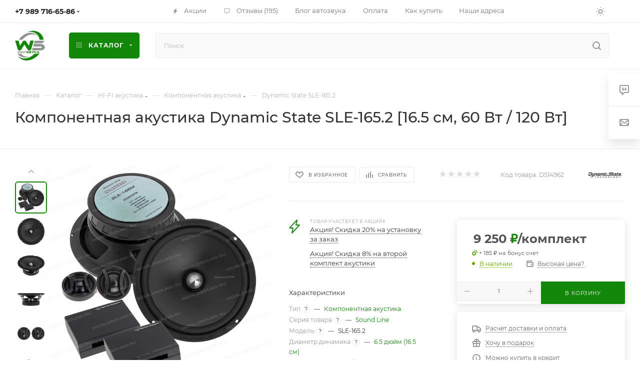

--- FILE ---
content_type: text/html; charset=utf-8
request_url: https://worldsound.ru/catalog/komponentnaya_akustika/dst_sle165_2/
body_size: 80702
content:
<!DOCTYPE html>
<html xmlns="http://www.w3.org/1999/xhtml" xml:lang="ru" lang="ru"  >
<head><link rel="canonical" href="https://worldsound.ru/catalog/komponentnaya_akustika/dst_sle165_2/" />
	<title>Компонентная акустика Dynamic State SLE-165.2 купить по выгодной цене - Мир автозвука Worldsound</title>
	<meta name="viewport" content="initial-scale=1.0, width=device-width, maximum-scale=1" />
	<meta name="HandheldFriendly" content="true" />
	<meta name="yes" content="yes" />
	<meta name="apple-mobile-web-app-status-bar-style" content="black" />
	<meta name="SKYPE_TOOLBAR" content="SKYPE_TOOLBAR_PARSER_COMPATIBLE" />
	<meta http-equiv="Content-Type" content="text/html; charset=utf-8" />
<meta name="keywords" content="Компонентная акустика Dynamic State SLE-165.2, Двухполосная компонентная акустика, Dynamic State SLE-165.2 купить, Dynamic State SLE-165.2 характеристики, Dynamic State SLE-165.2 цена, Dynamic State SLE-165.2 отзывы, установка, Dynamic State SLE-165.2 бесплатная доставка, Dynamic State SLE-165.2 в ростове на дону, динамик стейт, dst," />
<meta name="description" content="Двухполосная компонентная акустика 16.5 см Dynamic State SLE-165.2 купить за 9 250 ₽ в интернет-магазине WorldSound c доставкой по России из Ростова-на-Дону. Подробные характеристики с фото и отзывами на звуковые колонки от бренда Dynamic State по доступной цене. Качественное звучание с долговременной мощностью 60 Вт RMS и высокой чувствительностью в 93 ±2 дБ.
" />
<script data-skip-moving="true">(function(w, d) {var v = w.frameCacheVars = {"CACHE_MODE":"HTMLCACHE","storageBlocks":[],"dynamicBlocks":{"4i19eW":"68b329da9893","basketitems-component-block":"d41d8cd98f00","header-buffered-logo1":"2f0a34c0b540","header-auth-block1":"d41d8cd98f00","mobile-basket-with-compare-block1":"d41d8cd98f00","header-auth-block2":"d41d8cd98f00","header-buffered-logo2":"2f0a34c0b540","header-basket-with-compare-block1":"d41d8cd98f00","header-buffered-fixed-logo1":"2f0a34c0b540","header-auth-block3":"d41d8cd98f00","header-basket-with-compare-block2":"d41d8cd98f00","header-buffered-logo3":"2f0a34c0b540","header-basket-with-compare-block3":"d41d8cd98f00","header-auth-block4":"d41d8cd98f00","mobile-auth-block1":"d41d8cd98f00","mobile-basket-with-compare-block2":"d41d8cd98f00","dv_14962":"173afe7f88c6","qepX1R":"8c1a89a75483","OhECjo":"d41d8cd98f00","area":"d41d8cd98f00","des":"d41d8cd98f00","viewed-block":"d41d8cd98f00","cdmcEY":"d41d8cd98f00","GUFTBV":"d41d8cd98f00","basketitems-block":"d41d8cd98f00"},"AUTO_UPDATE":true,"AUTO_UPDATE_TTL":120,"version":2};var inv = false;if (v.AUTO_UPDATE === false){if (v.AUTO_UPDATE_TTL && v.AUTO_UPDATE_TTL > 0){var lm = Date.parse(d.lastModified);if (!isNaN(lm)){var td = new Date().getTime();if ((lm + v.AUTO_UPDATE_TTL * 1000) >= td){w.frameRequestStart = false;w.preventAutoUpdate = true;return;}inv = true;}}else{w.frameRequestStart = false;w.preventAutoUpdate = true;return;}}var r = w.XMLHttpRequest ? new XMLHttpRequest() : (w.ActiveXObject ? new w.ActiveXObject("Microsoft.XMLHTTP") : null);if (!r) { return; }w.frameRequestStart = true;var m = v.CACHE_MODE; var l = w.location; var x = new Date().getTime();var q = "?bxrand=" + x + (l.search.length > 0 ? "&" + l.search.substring(1) : "");var u = l.protocol + "//" + l.host + l.pathname + q;r.open("GET", u, true);r.setRequestHeader("BX-ACTION-TYPE", "get_dynamic");r.setRequestHeader("X-Bitrix-Composite", "get_dynamic");r.setRequestHeader("BX-CACHE-MODE", m);r.setRequestHeader("BX-CACHE-BLOCKS", v.dynamicBlocks ? JSON.stringify(v.dynamicBlocks) : "");if (inv){r.setRequestHeader("BX-INVALIDATE-CACHE", "Y");}try { r.setRequestHeader("BX-REF", d.referrer || "");} catch(e) {}if (m === "APPCACHE"){r.setRequestHeader("BX-APPCACHE-PARAMS", JSON.stringify(v.PARAMS));r.setRequestHeader("BX-APPCACHE-URL", v.PAGE_URL ? v.PAGE_URL : "");}r.onreadystatechange = function() {if (r.readyState != 4) { return; }var a = r.getResponseHeader("BX-RAND");var b = w.BX && w.BX.frameCache ? w.BX.frameCache : false;if (a != x || !((r.status >= 200 && r.status < 300) || r.status === 304 || r.status === 1223 || r.status === 0)){var f = {error:true, reason:a!=x?"bad_rand":"bad_status", url:u, xhr:r, status:r.status};if (w.BX && w.BX.ready && b){BX.ready(function() {setTimeout(function(){BX.onCustomEvent("onFrameDataRequestFail", [f]);}, 0);});}w.frameRequestFail = f;return;}if (b){b.onFrameDataReceived(r.responseText);if (!w.frameUpdateInvoked){b.update(false);}w.frameUpdateInvoked = true;}else{w.frameDataString = r.responseText;}};r.send();var p = w.performance;if (p && p.addEventListener && p.getEntries && p.setResourceTimingBufferSize){var e = 'resourcetimingbufferfull';var h = function() {if (w.BX && w.BX.frameCache && w.BX.frameCache.frameDataInserted){p.removeEventListener(e, h);}else {p.setResourceTimingBufferSize(p.getEntries().length + 50);}};p.addEventListener(e, h);}})(window, document);</script>
<script data-skip-moving="true">(function(w, d, n) {var cl = "bx-core";var ht = d.documentElement;var htc = ht ? ht.className : undefined;if (htc === undefined || htc.indexOf(cl) !== -1){return;}var ua = n.userAgent;if (/(iPad;)|(iPhone;)/i.test(ua)){cl += " bx-ios";}else if (/Windows/i.test(ua)){cl += ' bx-win';}else if (/Macintosh/i.test(ua)){cl += " bx-mac";}else if (/Linux/i.test(ua) && !/Android/i.test(ua)){cl += " bx-linux";}else if (/Android/i.test(ua)){cl += " bx-android";}cl += (/(ipad|iphone|android|mobile|touch)/i.test(ua) ? " bx-touch" : " bx-no-touch");cl += w.devicePixelRatio && w.devicePixelRatio >= 2? " bx-retina": " bx-no-retina";if (/AppleWebKit/.test(ua)){cl += " bx-chrome";}else if (/Opera/.test(ua)){cl += " bx-opera";}else if (/Firefox/.test(ua)){cl += " bx-firefox";}ht.className = htc ? htc + " " + cl : cl;})(window, document, navigator);</script>

<link href="/bitrix/css/aspro.max/notice.min.css?17486941692876" rel="stylesheet"/>
<link href="/bitrix/js/ui/design-tokens/dist/ui.design-tokens.min.css?174869417423463" rel="stylesheet"/>
<link href="/bitrix/js/ui/fonts/opensans/ui.font.opensans.min.css?17486941752320" rel="stylesheet"/>
<link href="/bitrix/js/main/popup/dist/main.popup.bundle.min.css?175222830328056" rel="stylesheet"/>
<link href="/bitrix/cache/css/s2/aspro_max/page_06ad7744d0c242e102c5199a2f9df95c/page_06ad7744d0c242e102c5199a2f9df95c_v1.css?1768736615166897" rel="stylesheet"/>
<link href="/bitrix/panel/main/popup.min.css?174869416920774" rel="stylesheet"/>
<link href="/bitrix/cache/css/s2/aspro_max/default_3920770001f4d4ab7bf2dca7347c70e7/default_3920770001f4d4ab7bf2dca7347c70e7_v1.css?176873649261433" rel="stylesheet"/>
<link href="/bitrix/cache/css/s2/aspro_max/template_0589a89bf696117beea0a04c6eb27362/template_0589a89bf696117beea0a04c6eb27362_v1.css?17687442401167838" rel="stylesheet" data-template-style="true"/>


<script type="extension/settings" data-extension="currency.currency-core">{"region":"ru"}</script>


<style>.edost_I2_L9 { transform: rotate(-90deg); } .edost_I2_L9 .edost_I2_L9_a1 { fill: none; stroke: var(--edost_color, #0087ff); stroke-width: 3; opacity: 0.1; } .edost_I2_L9 .edost_I2_L9_a2 { fill: none; stroke: var(--edost_color, #0087ff); stroke-width: 3; opacity: 1; transform-origin: center; stroke-dasharray: 15, 80; stroke-dashoffset: 0; animation: edost_I2_L9 0.8s linear infinite; } @keyframes edost_I2_L9 { 0% { transform: rotate(0deg); } 100% { transform: rotate(360deg); } } :root { --edost_color: #138808; --edost_color_light: #5aac52;--edost_color_map: #138808; --edost_color_map_light: #5aac52; }</style>
<link href="/bitrix/templates/aspro_max/css/critical.min.css?174869416724" data-skip-moving="true" rel="stylesheet">
<meta name="theme-color" content="#138808">
<style>:root{--theme-base-color: #138808;--theme-base-opacity-color: #1388081a;--theme-base-color-hue:115;--theme-base-color-saturation:89%;--theme-base-color-lightness:28%;}</style>
<style>html {--theme-page-width: 1500px;--theme-page-width-padding: 30px}</style>
<script data-skip-moving="true">window.lazySizesConfig = window.lazySizesConfig || {};lazySizesConfig.loadMode = 1;lazySizesConfig.expand = 200;lazySizesConfig.expFactor = 1;lazySizesConfig.hFac = 0.1;window.lazySizesConfig.loadHidden = false;window.lazySizesConfig.lazyClass = "lazy";</script>
<script src="/bitrix/templates/aspro_max/js/ls.unveilhooks.min.js" data-skip-moving="true" defer></script>
<script src="/bitrix/templates/aspro_max/js/lazysizes.min.js" data-skip-moving="true" defer></script>
<link rel="manifest" href="/manifest.json">
<link rel="apple-touch-icon" sizes="36x36" href="/upload/CMax/cd9/y0ke1kl08njyxm5l6zxw5gfoip9zu0gr/logo36.png">
<link rel="apple-touch-icon" sizes="48x48" href="/upload/CMax/965/lqkk1i3sop1p661gr206fje2ffty6zzz/logo48.png">
<link rel="apple-touch-icon" sizes="72x72" href="/upload/CMax/371/znregdy5ozn85a2c76alovv3rqk748m6/logo72.png">
<link rel="apple-touch-icon" sizes="96x96" href="/upload/CMax/65e/5wjx24yyovupa40s0r6y7t78xlvtsy2y/logo96.png">
<link rel="apple-touch-icon" sizes="144x144" href="/upload/CMax/e07/ug9bs7ro0pcmcwkcp04d73028sooyuat/logo144.png">
<link rel="apple-touch-icon" sizes="192x192" href="/upload/CMax/fd9/dbyal9jyncg2qgzz0tw99vkt9snijv1h/logo192.png">
<link href="/bitrix/templates/aspro_max/css/print.min.css?174869416821755" data-template-style="true" rel="stylesheet" media="print">
                    
                    <script data-skip-moving="true" src="/bitrix/js/main/jquery/jquery-3.6.0.min.js"></script>
                    <script data-skip-moving="true" src="/bitrix/templates/aspro_max/js/speed.min.js?=1748694168"></script>
<link rel="shortcut icon" href="/favicon.svg" type="image/svg+xml" />
<link rel="apple-touch-icon" sizes="180x180" href="/upload/CMax/707/bfzndhng21s2t2ib8bqobpg21l8pgmps/logo180.png" />
<meta property="og:description" content="Двухполосная компонентная акустика" />
<meta property="og:image" content="https://worldsound.ru/upload/iblock/2f9/6qjpr3y395e0j74lkf44cqqigh3ebw9i/Dynamic-State-SLE_165.2-anons.jpg" />
<link rel="image_src" href="https://worldsound.ru/upload/iblock/2f9/6qjpr3y395e0j74lkf44cqqigh3ebw9i/Dynamic-State-SLE_165.2-anons.jpg"  />
<meta property="og:title" content="Компонентная акустика Dynamic State SLE-165.2 купить по выгодной цене - Мир автозвука Worldsound" />
<meta property="og:type" content="website" />
<meta property="og:url" content="https://worldsound.ru/catalog/komponentnaya_akustika/dst_sle165_2/" />
		<style>html {--theme-items-gap:32px;--fixed-header:105px;--fixed-tabs:49px;}</style>	</head>
<body class=" site_s2  fill_bg_n catalog-delayed-btn-Y theme-light" id="main" data-site="/">
		
	<div id="panel"></div>
	<div id="bxdynamic_4i19eW_start" style="display:none"></div>
<div id="bxdynamic_4i19eW_end" style="display:none"></div>				<div id="bxdynamic_basketitems-component-block_start" style="display:none"></div><div id="bxdynamic_basketitems-component-block_end" style="display:none"></div>								<div class="cd-modal-bg"></div>
		<script data-skip-moving="true">var solutionName = 'arMaxOptions';</script>
		<script src="/bitrix/templates/aspro_max/js/setTheme.php?site_id=s2&site_dir=/" data-skip-moving="true"></script>
				<div class="wrapper1  header_bgcolored long_header  high_one_row_header catalog_page basket_normal basket_fill_WHITE side_LEFT block_side_NORMAL catalog_icons_Y banner_auto with_fast_view mheader-v1 header-v17 header-font-lower_N regions_N title_position_LEFT footer-v1 front-vindex1 mfixed_Y mfixed_view_scroll_top title-v1 lazy_Y with_phones compact-catalog dark-hover-overlay normal-catalog-img landing-slider big-banners-mobile-slider bottom-icons-panel-Y compact-breadcrumbs-slider catalog-delayed-btn-Y header_search_opacity  ">

<div class="mega_fixed_menu scrollblock">
	<div class="maxwidth-theme">
		<svg class="svg svg-close" width="14" height="14" viewBox="0 0 14 14">
		  <path data-name="Rounded Rectangle 568 copy 16" d="M1009.4,953l5.32,5.315a0.987,0.987,0,0,1,0,1.4,1,1,0,0,1-1.41,0L1008,954.4l-5.32,5.315a0.991,0.991,0,0,1-1.4-1.4L1006.6,953l-5.32-5.315a0.991,0.991,0,0,1,1.4-1.4l5.32,5.315,5.31-5.315a1,1,0,0,1,1.41,0,0.987,0.987,0,0,1,0,1.4Z" transform="translate(-1001 -946)"></path>
		</svg>
		<i class="svg svg-close mask arrow"></i>
		<div class="row">
			<div class="col-md-9">
				<div class="left_menu_block">
					<div class="logo_block flexbox flexbox--row align-items-normal">
						<div class="logo">
							<div id="bxdynamic_header-buffered-logo1_start" style="display:none"></div><a href="/"><svg xmlns="http://www.w3.org/2000/svg" width="60" height="60" viewBox="0 0 60 60"><path d="M948.46,537.83c-.79,1.23-1.57,2.41-2.34,3.59l-3.77,5.88a5.83,5.83,0,0,1-1.64,1.82,3.78,3.78,0,0,1-5.47-1.65c-.42-1.05-.68-2.15-1-3.23l-4-13.16c-.09-.28-.21-.54-.31-.81s0-.35.25-.37h0c2.15,0,4.29,0,6.43,0,.19,0,.26.07.31.25q1.25,4.82,2.51,9.64a1.31,1.31,0,0,0,.05.15,1,1,0,0,0,.4-.42l3.66-5.62c.5-.79,1-1.57,1.52-2.35a4.06,4.06,0,0,1,6.81-.05c1.58,2.42,3.15,4.85,4.72,7.27a11,11,0,0,0,.85,1.21.21.21,0,0,0,.08-.15l2.49-9.65a.34.34,0,0,1,.35-.31h.81c1.87,0,3.75,0,5.62,0,.24,0,.29.06.22.29q-.81,2.61-1.6,5.24c-1.18,3.87-2.38,7.74-3.53,11.62a3.82,3.82,0,0,1-6.94.75c-1-1.42-1.88-2.88-2.81-4.32-1.16-1.8-2.3-3.62-3.49-5.4Z" transform="translate(-929.6 -509.6)" style="fill:#138808"/><path d="M979,530h9.43c.06,0,.13,0,.16,0s0,.12-.07.17c-.39.5-.78,1-1.18,1.49l-2.48,3.06a.65.65,0,0,1-.56.28H970.7a3.5,3.5,0,0,0-1.2.14.57.57,0,0,0-.45.55.61.61,0,0,0,.54.73,4.11,4.11,0,0,0,1.16.1h10.09a10.41,10.41,0,0,1,5.15,1.25,6.39,6.39,0,0,1,3.17,3.76,4.81,4.81,0,0,1,.15,2.28,5.85,5.85,0,0,1-2.59,3.92,9.66,9.66,0,0,1-4.55,1.6,37.85,37.85,0,0,1-4.26.07c-.87,0-1.73,0-2.6,0-1.63,0-3.27,0-4.9,0-1.95,0-3.9,0-5.85,0-.29,0-.59,0-.88,0-.11,0-.18,0-.14-.16.44-1.5.78-3,1.32-4.5a.43.43,0,0,1,.49-.34c5-.05,9.95,0,14.92,0a5.24,5.24,0,0,0,2-.34,2.7,2.7,0,0,0,.59-.35.88.88,0,0,0,0-1.47,2.81,2.81,0,0,0-1.46-.53,14.24,14.24,0,0,0-1.85-.1H969.53a11,11,0,0,1-3.12-.51c-.18,0-.23-.13-.21-.3a9.88,9.88,0,0,1,.4-1.44c.89-3,1.79-6.07,2.67-9.11.06-.2.16-.23.35-.23Z" transform="translate(-929.6 -509.6)" style="fill:#929292"/><path d="M935.76,560.85c.46.28.83.69,1.27,1a18.33,18.33,0,0,0,8.15,3.37,23.78,23.78,0,0,0,12-1.4,32.93,32.93,0,0,0,11.5-7.42.66.66,0,0,1,.51-.21h9.18c-.53.67-1.07,1.28-1.62,1.87a37.69,37.69,0,0,1-11.3,8.42,29.92,29.92,0,0,1-9.42,2.83,22.23,22.23,0,0,1-13.27-2.2,19.13,19.13,0,0,1-6.42-5.37c-.18-.22-.35-.44-.51-.67-.05-.06-.14-.13-.08-.24Z" transform="translate(-929.6 -509.6)" style="fill:#138808"/><path d="M954,513a.85.85,0,0,1,.32-.2,31.15,31.15,0,0,1,8.68-2.42,22,22,0,0,1,13.58,2.48,19.79,19.79,0,0,1,8.58,9.53,23.18,23.18,0,0,1,1.62,5.4c0,.21,0,.28-.23.28q-3.68,0-7.37,0c-.18,0-.25-.05-.29-.24a21.79,21.79,0,0,0-2.49-6.63,17.81,17.81,0,0,0-12.84-8.7,22.25,22.25,0,0,0-9,.42A2.16,2.16,0,0,1,954,513Z" transform="translate(-929.6 -509.6)" style="fill:#138808"/><path d="M974.3,520.94c-.41-.3-.83-.6-1.24-.92a12.9,12.9,0,0,0-5-2.18,16.38,16.38,0,0,0-4-.43,20.82,20.82,0,0,0-7.32,1.35A28.07,28.07,0,0,0,946.17,526c-.54.58-1,1.19-1.55,1.81a.62.62,0,0,1-.53.23c-1.38,0-2.76,0-4.14,0l-2.41,0c-.09,0-.19,0-.24-.1s0-.17.08-.24.32-.4.46-.61a31.84,31.84,0,0,1,3.85-4.52,30.74,30.74,0,0,1,8-5.77,25,25,0,0,1,7.67-2.43,18.51,18.51,0,0,1,11.38,1.73,16.33,16.33,0,0,1,5.46,4.55.76.76,0,0,1,.12.19.32.32,0,0,1,0,.09Z" transform="translate(-929.6 -509.6)" style="fill:#929292"/><path d="M935,556.21h6.47a.6.6,0,0,1,.51.24,14.78,14.78,0,0,0,7.93,5,13,13,0,0,0,3.61.45c.82,0,1.63,0,2.44,0a20.67,20.67,0,0,0,2.45-.45,1.63,1.63,0,0,1,.45-.06c0,.15-.15.16-.24.2a25.48,25.48,0,0,1-6.52,1.81,18.55,18.55,0,0,1-11.31-1.89,16.64,16.64,0,0,1-5.59-4.93l-.19-.27S935,556.26,935,556.21Z" transform="translate(-929.6 -509.6)" style="fill:#929292"/><path d="M938,553.49l1.11-2.22a1.67,1.67,0,0,1,.18-.28.59.59,0,0,1,1,.17,3.54,3.54,0,0,1,.17.58c.25,1,.49,1.9.74,2.85,0,.08,0,.16.05.27h-1c-.14,0-.13-.12-.15-.2-.16-.67-.31-1.35-.47-2l-.07-.25-.59,1.25c-.13.29-.27.57-.4.85a.64.64,0,0,1-.62.44.67.67,0,0,1-.66-.46c-.28-.6-.56-1.21-.85-1.81a.44.44,0,0,0-.14-.23c-.14.61-.29,1.21-.43,1.81s-.14.62-.78.62c-.46,0-.46,0-.34-.44l.81-3.09c.08-.32.24-.55.58-.58a.67.67,0,0,1,.67.45l1.05,2.11Z" transform="translate(-929.6 -509.6)" style="fill:#929292"/><path d="M957.14,551.87l.71-1c.06-.08.13-.06.21-.06.76,0,1.52,0,2.28,0a1.91,1.91,0,0,1,.48.06,1,1,0,0,1,.85.77,1,1,0,0,1-.4,1.13,1,1,0,0,1,.49,1.12,1.09,1.09,0,0,1-1.19,1c-1.09,0-2.18,0-3.28,0-.12,0-.15,0-.15-.16,0-.7,0-1.41,0-2.11,0-.17.06-.19.21-.19h2.82l.3,0c.13,0,.17-.13.17-.24a.21.21,0,0,0-.18-.24,1.62,1.62,0,0,0-.31,0Zm2.26,1.4h-1c-.14,0-.19,0-.17.17a2.09,2.09,0,0,1,0,.25c0,.1,0,.13.13.13h2a.27.27,0,0,0,.3-.3c0-.19-.15-.25-.32-.25Z" transform="translate(-929.6 -509.6)" style="fill:#138808"/><path d="M951.87,554.86c.24-.34.45-.65.65-1,.07-.1.16-.08.25-.08h2.39a.26.26,0,0,0,.23-.28.25.25,0,0,0-.26-.26h-2.25c.2-.3.38-.57.57-.83,0-.07.12,0,.19,0h1.47c.17,0,.27-.09.27-.27a.25.25,0,0,0-.27-.25H952c.25-.36.47-.68.68-1,.06-.07.14,0,.21,0,.71,0,1.41,0,2.11,0a2.94,2.94,0,0,1,.51,0,1.07,1.07,0,0,1,.45,1.91.91.91,0,0,1,.5.77,1.11,1.11,0,0,1-1.22,1.3C954.16,554.87,953,554.86,951.87,554.86Z" transform="translate(-929.6 -509.6)" style="fill:#138808"/><path d="M978.67,554.85h-4.18l.61-1c0-.09.14-.08.22-.08h1.36l-1-1.63-.15.23c-.48.75-.95,1.5-1.42,2.26a.33.33,0,0,1-.34.18h-1.06a.28.28,0,0,1,.08-.2l2.1-3.33a2.18,2.18,0,0,1,.26-.34.74.74,0,0,1,1.12,0l.1.12C977.13,552.36,977.89,553.59,978.67,554.85Z" transform="translate(-929.6 -509.6)" style="fill:#138808"/><path d="M942.87,553.19a3.55,3.55,0,0,1,.27-.35L945,551a.58.58,0,0,1,1,.32,2.13,2.13,0,0,1,0,.25c0,1,0,2.07,0,3.1,0,.19-.06.23-.23.22h-.56c-.18,0-.24,0-.23-.22,0-.6,0-1.21,0-1.81v-.26c-.13,0-.18.1-.24.16l-1.93,1.94a.63.63,0,0,1-.68.23.65.65,0,0,1-.42-.58,1.49,1.49,0,0,1,0-.21c0-1,0-2,0-3.05,0-.18,0-.26.24-.24a3.49,3.49,0,0,0,.56,0c.18,0,.23.06.23.23,0,.6,0,1.21,0,1.81A.44.44,0,0,0,942.87,553.19Z" transform="translate(-929.6 -509.6)" style="fill:#929292"/><path d="M946.76,551.86l.67-.94a.2.2,0,0,1,.19-.1c.84,0,1.68,0,2.51,0a1.48,1.48,0,0,1,1.28,2.1,1.53,1.53,0,0,1-1.49.87c-.61,0-1.22,0-1.83,0-.18,0-.24,0-.23.22s0,.43,0,.64,0,.18-.18.17h-.76c-.13,0-.18,0-.18-.17,0-.57,0-1.14,0-1.71,0-.18.08-.2.23-.2h3a.45.45,0,0,0,0-.88,2.43,2.43,0,0,0-.38,0h-2.9Z" transform="translate(-929.6 -509.6)" style="fill:#929292"/><path d="M969.12,552.38c.5-.47,1-.94,1.49-1.42a.51.51,0,0,1,.38-.15h1.42c-.76.62-1.44,1.2-2.14,1.75-.16.13-.15.17,0,.3.74.64,1.47,1.29,2.26,2h-1.65c-.1,0-.14-.09-.2-.14l-1.52-1.57-.06.05c0,.47,0,.95,0,1.43,0,.19,0,.25-.23.23a6.09,6.09,0,0,0-.74,0c-.12,0-.16,0-.16-.15,0-1.25,0-2.49,0-3.74,0-.12,0-.16.17-.16s.52,0,.78,0,.18.06.18.2c0,.44,0,.89,0,1.34l0,0S969.11,552.4,969.12,552.38Z" transform="translate(-929.6 -509.6)" style="fill:#138808"/><path d="M962.1,550.82h1.26a.32.32,0,0,1,.27.15l1.24,1.6c.38-.53.76-1,1.12-1.55a.43.43,0,0,1,.4-.2h1.15l-.43.58c-.82,1.09-1.63,2.18-2.44,3.28a.39.39,0,0,1-.38.18h-1.07l.8-1c.26-.32.26-.32,0-.64L962.21,551A1.18,1.18,0,0,1,962.1,550.82Z" transform="translate(-929.6 -509.6)" style="fill:#138808"/><path d="M935.76,560.84h0v0l0,0Z" transform="translate(-929.6 -509.6)" style="fill:#138808"/></svg></a><div id="bxdynamic_header-buffered-logo1_end" style="display:none"></div>						</div>
						<div class="top-description addr">
							Интернет-магазин Мир звука
WORLDSOUND.RU						</div>
					</div>
					<div class="search_block">
						<div class="search_wrap">
							<div class="search-block">
									<div class="search-wrapper">
		<div id="title-search_mega_menu">
			<form action="/catalog/" class="search">
				<div class="search-input-div">
					<input class="search-input" id="title-search-input_mega_menu" type="text" name="q" value="" placeholder="Поиск" size="20" maxlength="50" autocomplete="off" />
				</div>
				<div class="search-button-div">
					<button class="btn btn-search" type="submit" name="s" value="Найти"><i class="svg search2  inline " aria-hidden="true"><svg width="17" height="17" ><use xlink:href="/bitrix/templates/aspro_max/images/svg/header_icons_srite.svg?1755673764#search"></use></svg></i></button>
					
					<span class="close-block inline-search-hide"><span class="svg svg-close close-icons"></span></span>
				</div>
			</form>
		</div>
	</div>
							</div>
						</div>
					</div>
					<div class="loadings" style="height:125px;width:50px;" data-nlo="menu-megafixed">					</div>				</div>
			</div>
			<div class="col-md-3">
				<div class="right_menu_block">
					<div class="contact_wrap">
						<div class="info">
							<div class="phone blocks">
								<div class="">
									                                <!-- noindex -->
            <div class="phone with_dropdown white sm">
                                    <div class="wrap">
                        <div>
                                    <i class="svg svg-inline-phone  inline " aria-hidden="true"><svg width="5" height="13" ><use xlink:href="/bitrix/templates/aspro_max/images/svg/header_icons_srite.svg?1755673764#phone_footer"></use></svg></i><a rel="nofollow" href="tel:+79897166586">+7 989 716-65-86</a>
                                        </div>
                    </div>
                                                    <div class="dropdown with_icons">
                        <div class="wrap scrollblock">
                                <div class="more_phone flexbox flexbox--row flexbox--gap flexbox--gap-16">
                                    <a class="more_phone_a  flexbox flexbox--row flexbox--gap flexbox--gap-8" rel="nofollow" href="tel:+79897166586">
                                        <span class="phones__phone-icon has_icon">
                                            <img data-lazyload class="lazy iconset_icon iconset_icon--img" src="[data-uri]" data-src="/bitrix/images/aspro.max/iconset/header_phones/mts.svg" style="max-width:16px;max-height:16px;" />                                        </span>
                                        <span class="phones__phone-link-text flexbox dropdown--top-reverse flexbox--gap flexbox--gap-8">
                                            <span class="phones__phone-title">+7 989 716-65-86</span>
                                                                                            <span class="phones__phone-descript"><span class="descr">ПН-СБ c 10:30 до 20:00 (МСК) WhatsApp</span></span>
                                                                                    </span>
                                    </a>
                                                                            <span class="phones__phone-messenger flexbox flexbox--row flexbox--gap flexbox--gap-6">
                                            <a href="https://t.me/+79897166586" target="_blank"><span class="icon"><img data-lazyload class="lazy iconset_icon iconset_icon--img" src="[data-uri]" data-src="/bitrix/templates/aspro_max/images/svg/social/phones_telegram.svg"  /></span></a><a href="https://wa.me/+79897166586" target="_blank"><span class="icon"><img data-lazyload class="lazy iconset_icon iconset_icon--img" src="[data-uri]" data-src="/bitrix/templates/aspro_max/images/svg/social/phones_whatsapp.svg"  /></span></a>                                        </span>
                                                                    </div>
                                                    </div>
                    </div>
                    <i class="svg svg-inline-down  inline " aria-hidden="true"><svg width="5" height="3" ><use xlink:href="/bitrix/templates/aspro_max/images/svg/header_icons_srite.svg?1755673764#Triangle_down"></use></svg></i>
                            </div>
            <!-- /noindex -->
                								</div>
								<div class="callback_wrap">
									<span class="callback-block animate-load font_upper colored" data-event="jqm" data-param-form_id="CALLBACK" data-name="callback">Заказать звонок</span>
								</div>
							</div>
							<div class="question_button_wrapper">
								<span class="btn btn-lg btn-transparent-border-color btn-wide animate-load colored_theme_hover_bg-el" data-event="jqm" data-param-form_id="ASK" data-name="ask">
									Задать вопрос								</span>
							</div>
							<div class="person_wrap">
        <div id="bxdynamic_header-auth-block1_start" style="display:none"></div><div id="bxdynamic_header-auth-block1_end" style="display:none"></div>
            <div id="bxdynamic_mobile-basket-with-compare-block1_start" style="display:none"></div><div id="bxdynamic_mobile-basket-with-compare-block1_end" style="display:none"></div>    							</div>
						</div>
					</div>
					<div class="footer_wrap">
						
        
                            <div class="email blocks color-theme-hover">
                    <i class="svg inline  svg-inline-email" aria-hidden="true" ><svg xmlns="http://www.w3.org/2000/svg" width="11" height="9" viewBox="0 0 11 9"><path  data-name="Rectangle 583 copy 16" class="cls-1" d="M367,142h-7a2,2,0,0,1-2-2v-5a2,2,0,0,1,2-2h7a2,2,0,0,1,2,2v5A2,2,0,0,1,367,142Zm0-2v-3.039L364,139h-1l-3-2.036V140h7Zm-6.634-5,3.145,2.079L366.634,135h-6.268Z" transform="translate(-358 -133)"/></svg></i>                    <a href="mailto:info@worldsound.ru">info@worldsound.ru</a>                </div>
        
        
                            <div class="address blocks">
                    <i class="svg inline  svg-inline-addr" aria-hidden="true" ><svg xmlns="http://www.w3.org/2000/svg" width="9" height="12" viewBox="0 0 9 12"><path class="cls-1" d="M959.135,82.315l0.015,0.028L955.5,87l-3.679-4.717,0.008-.013a4.658,4.658,0,0,1-.83-2.655,4.5,4.5,0,1,1,9,0A4.658,4.658,0,0,1,959.135,82.315ZM955.5,77a2.5,2.5,0,0,0-2.5,2.5,2.467,2.467,0,0,0,.326,1.212l-0.014.022,2.181,3.336,2.034-3.117c0.033-.046.063-0.094,0.093-0.142l0.066-.1-0.007-.009a2.468,2.468,0,0,0,.32-1.2A2.5,2.5,0,0,0,955.5,77Z" transform="translate(-951 -75)"/></svg></i>                    <a href="/contacts/">г. Ростов-на-Дону, ул. Межевая 162</a>                </div>
        
    						<div class="social-block">
							<div class="social-icons">
		<!-- noindex -->
	<ul>
					<li class="vk">
				<a href="https://vk.ru/worldsound_caraudio" target="_blank" rel="nofollow" title="Вконтакте">
					Вконтакте				</a>
			</li>
													<li class="telegram">
				<a href="https://t.me/worldsound_ru" target="_blank" rel="nofollow" title="Telegram">
					Telegram				</a>
			</li>
							<li class="ytb">
				<a href="https://www.youtube.com/user/WorldSound61" target="_blank" rel="nofollow" title="YouTube">
					YouTube				</a>
			</li>
							<li class="odn">
				<a href="https://www.ok.ru/worldsound" target="_blank" rel="nofollow" title="Одноклассники">
					Одноклассники				</a>
			</li>
				        			<li class="max">
				<a href="https://max.ru/u/f9LHodD0cOK5RABTw39nxUPGggx9O0U7UUQnXso-aDAdWqxaWxC0ptdvUS0" target="_blank" rel="nofollow" title="MAX">
					MAX				</a>
			</li>
																<li class="whats">
				<a href="https://wa.me/79897166586" target="_blank" rel="nofollow" title="WhatsApp">
					WhatsApp				</a>
			</li>
													</ul>
	<!-- /noindex -->
</div>
						</div>
					</div>
				</div>
			</div>
		</div>
	</div>
</div>
            <div class="banner_content_bottom_container flexbox flexbox--gap flexbox--gap-16" >
            </div>
<div class="header_wrap visible-lg visible-md title-v1 ">
	<header id="header">
		<div class="top-block top-block-v1 header-v16 ">
	<div class="maxwidth-theme logo_and_menu-row logo_top_white icons_top">
		<div class="wrapp_block logo-row">
			<div class="items-wrapper header__top-inner">
								<div class="header__top-item phone-wrapper">
					<div class="phone-block">
													<div class="inline-block">
								                                <!-- noindex -->
            <div class="phone with_dropdown no-icons">
                                    <i class="svg svg-inline-phone  inline " aria-hidden="true"><svg width="5" height="13" ><use xlink:href="/bitrix/templates/aspro_max/images/svg/header_icons_srite.svg?1755673764#phone_black"></use></svg></i><a rel="nofollow" href="tel:+79897166586">+7 989 716-65-86</a>
                                                    <div class="dropdown with_icons">
                        <div class="wrap scrollblock">
                                <div class="more_phone flexbox flexbox--row flexbox--gap flexbox--gap-16">
                                    <a class="more_phone_a  flexbox flexbox--row flexbox--gap flexbox--gap-8" rel="nofollow" href="tel:+79897166586">
                                        <span class="phones__phone-icon has_icon">
                                            <img data-lazyload class="lazy iconset_icon iconset_icon--img" src="[data-uri]" data-src="/bitrix/images/aspro.max/iconset/header_phones/mts.svg" style="max-width:16px;max-height:16px;" />                                        </span>
                                        <span class="phones__phone-link-text flexbox dropdown--top-reverse flexbox--gap flexbox--gap-8">
                                            <span class="phones__phone-title">+7 989 716-65-86</span>
                                                                                            <span class="phones__phone-descript"><span class="descr">ПН-СБ c 10:30 до 20:00 (МСК) WhatsApp</span></span>
                                                                                    </span>
                                    </a>
                                                                            <span class="phones__phone-messenger flexbox flexbox--row flexbox--gap flexbox--gap-6">
                                            <a href="https://t.me/+79897166586" target="_blank"><span class="icon"><img data-lazyload class="lazy iconset_icon iconset_icon--img" src="[data-uri]" data-src="/bitrix/templates/aspro_max/images/svg/social/phones_telegram.svg"  /></span></a><a href="https://wa.me/+79897166586" target="_blank"><span class="icon"><img data-lazyload class="lazy iconset_icon iconset_icon--img" src="[data-uri]" data-src="/bitrix/templates/aspro_max/images/svg/social/phones_whatsapp.svg"  /></span></a>                                        </span>
                                                                    </div>
                                                    </div>
                    </div>
                    <i class="svg svg-inline-down  inline " aria-hidden="true"><svg width="5" height="3" ><use xlink:href="/bitrix/templates/aspro_max/images/svg/header_icons_srite.svg?1755673764#Triangle_down"></use></svg></i>
                            </div>
            <!-- /noindex -->
                							</div>
																	</div>
				</div>
				<div class="header__top-item dotted-flex-1 hide-dotted">
					<div class="menus">
							<ul class="menu topest">
					<li  >
				<a href="/action/">
											<i class="svg inline  svg-inline-icon_discount" aria-hidden="true" ><svg xmlns="http://www.w3.org/2000/svg" width="9" height="12" viewBox="0 0 9 12"><path  data-name="Shape 943 copy 12" class="cls-1" d="M710,75l-7,7h3l-1,5,7-7h-3Z" transform="translate(-703 -75)"/></svg></i>										<span>Акции</span>
				</a>
			</li>
					<li  >
				<a href="/about/reviews/">
											<i class="svg inline  svg-inline-leaveareview" aria-hidden="true" ><svg xmlns="http://www.w3.org/2000/svg" width="12" height="12" viewBox="0 0 12 12"><path  data-name="Shape 931 copy 4" class="cls-1" d="M1393,83h-1.95l-1.43,1.471a1.473,1.473,0,0,1-1.12.529,1.5,1.5,0,0,1-1.49-1.461L1387,83.53V83a3,3,0,0,1-3-3V76a3,3,0,0,1,3-3h6a3,3,0,0,1,3,3v4A3,3,0,0,1,1393,83Zm1-7a1,1,0,0,0-1-1h-6a1,1,0,0,0-1,1v4a1,1,0,0,0,1,1h1v0a1,1,0,0,1,1,1v0.4L1390.31,81H1393a1,1,0,0,0,1-1V76Z" transform="translate(-1384 -73)"/></svg></i>										<span>Отзывы (195)</span>
				</a>
			</li>
					<li  >
				<a href="/blog/">
										<span>Блог автозвука</span>
				</a>
			</li>
					<li  >
				<a href="/howto/payment/">
										<span>Оплата</span>
				</a>
			</li>
					<li  >
				<a href="/howto/">
										<span>Как купить</span>
				</a>
			</li>
					<li  >
				<a href="/contacts/">
										<span>Наши адреса</span>
				</a>
			</li>
				<li class="more hidden">
			<span>...</span>
			<ul class="dropdown"></ul>
		</li>
	</ul>
	<script data-skip-moving="true">
		InitTopestMenuGummi();
		CheckTopMenuDotted();
	</script>
					</div>
				</div>
				<div class="right-icons header__top-item logo_and_menu-row logo_top_white icons_top showed">
					<div class="line-block line-block--40 line-block--40-1200">
																		                                                    <div class="line-block__item no-shrinked">
                                <div class="wrap_icon">
                                    <button type="button"
	id="theme-selector--g0"
	class="theme-selector btn--no-btn-appearance"
	title="Включить темное оформление"
>
	<span class="theme-selector__inner">
		<span class="theme-selector__items">
			<span class="theme-selector__item theme-selector__item--light current icon-block">
				<span class="line-block line-block--gap line-block--gap-20">
					<span class="theme-selector__item-icon">
						<i class="svg icon-block__icon icon-block__icon--md banner-light-icon-fill big inline inline " aria-hidden="true"><svg width="18" height="18" ><use xlink:href="/bitrix/components/aspro/theme.selector.max/templates/.default/images/svg/icons.svg?1763376340#light-md"></use></svg></i>					</span>
									</span>
			</span>
			<span class="theme-selector__item theme-selector__item--dark icon-block">
				<span class="line-block line-block--gap line-block--gap-20">
					<span class="theme-selector__item-icon">
						<i class="svg icon-block__icon icon-block__icon--md banner-light-icon-fill big inline inline " aria-hidden="true"><svg width="18" height="18" ><use xlink:href="/bitrix/components/aspro/theme.selector.max/templates/.default/images/svg/icons.svg?1763376340#dark-md"></use></svg></i>					</span>
									</span>
			</span>
		</span>
	</span>
	</button>
                                </div>
                            </div>
                        						<div class="line-block__item no-shrinked">
							<div class="wrap_icon inner-table-block1 person">
        <div id="bxdynamic_header-auth-block2_start" style="display:none"></div><div id="bxdynamic_header-auth-block2_end" style="display:none"></div>
    							</div>
						</div>
					</div>
				</div>
			</div>
		</div>
	</div>
</div>
<div class="header-wrapper header-v17">
	<div class="logo_and_menu-row longs header__top-part">
		<div class="maxwidth-theme logo-row ">
			<div class="header__top-inner">
				<div class="header__top-item">
					<div class ="line-block line-block--48">
						<div class="logo-block floated line-block__item no-shrinked">
								<div class="logo">
									<div id="bxdynamic_header-buffered-logo2_start" style="display:none"></div><a href="/"><svg xmlns="http://www.w3.org/2000/svg" width="60" height="60" viewBox="0 0 60 60"><path d="M948.46,537.83c-.79,1.23-1.57,2.41-2.34,3.59l-3.77,5.88a5.83,5.83,0,0,1-1.64,1.82,3.78,3.78,0,0,1-5.47-1.65c-.42-1.05-.68-2.15-1-3.23l-4-13.16c-.09-.28-.21-.54-.31-.81s0-.35.25-.37h0c2.15,0,4.29,0,6.43,0,.19,0,.26.07.31.25q1.25,4.82,2.51,9.64a1.31,1.31,0,0,0,.05.15,1,1,0,0,0,.4-.42l3.66-5.62c.5-.79,1-1.57,1.52-2.35a4.06,4.06,0,0,1,6.81-.05c1.58,2.42,3.15,4.85,4.72,7.27a11,11,0,0,0,.85,1.21.21.21,0,0,0,.08-.15l2.49-9.65a.34.34,0,0,1,.35-.31h.81c1.87,0,3.75,0,5.62,0,.24,0,.29.06.22.29q-.81,2.61-1.6,5.24c-1.18,3.87-2.38,7.74-3.53,11.62a3.82,3.82,0,0,1-6.94.75c-1-1.42-1.88-2.88-2.81-4.32-1.16-1.8-2.3-3.62-3.49-5.4Z" transform="translate(-929.6 -509.6)" style="fill:#138808"/><path d="M979,530h9.43c.06,0,.13,0,.16,0s0,.12-.07.17c-.39.5-.78,1-1.18,1.49l-2.48,3.06a.65.65,0,0,1-.56.28H970.7a3.5,3.5,0,0,0-1.2.14.57.57,0,0,0-.45.55.61.61,0,0,0,.54.73,4.11,4.11,0,0,0,1.16.1h10.09a10.41,10.41,0,0,1,5.15,1.25,6.39,6.39,0,0,1,3.17,3.76,4.81,4.81,0,0,1,.15,2.28,5.85,5.85,0,0,1-2.59,3.92,9.66,9.66,0,0,1-4.55,1.6,37.85,37.85,0,0,1-4.26.07c-.87,0-1.73,0-2.6,0-1.63,0-3.27,0-4.9,0-1.95,0-3.9,0-5.85,0-.29,0-.59,0-.88,0-.11,0-.18,0-.14-.16.44-1.5.78-3,1.32-4.5a.43.43,0,0,1,.49-.34c5-.05,9.95,0,14.92,0a5.24,5.24,0,0,0,2-.34,2.7,2.7,0,0,0,.59-.35.88.88,0,0,0,0-1.47,2.81,2.81,0,0,0-1.46-.53,14.24,14.24,0,0,0-1.85-.1H969.53a11,11,0,0,1-3.12-.51c-.18,0-.23-.13-.21-.3a9.88,9.88,0,0,1,.4-1.44c.89-3,1.79-6.07,2.67-9.11.06-.2.16-.23.35-.23Z" transform="translate(-929.6 -509.6)" style="fill:#929292"/><path d="M935.76,560.85c.46.28.83.69,1.27,1a18.33,18.33,0,0,0,8.15,3.37,23.78,23.78,0,0,0,12-1.4,32.93,32.93,0,0,0,11.5-7.42.66.66,0,0,1,.51-.21h9.18c-.53.67-1.07,1.28-1.62,1.87a37.69,37.69,0,0,1-11.3,8.42,29.92,29.92,0,0,1-9.42,2.83,22.23,22.23,0,0,1-13.27-2.2,19.13,19.13,0,0,1-6.42-5.37c-.18-.22-.35-.44-.51-.67-.05-.06-.14-.13-.08-.24Z" transform="translate(-929.6 -509.6)" style="fill:#138808"/><path d="M954,513a.85.85,0,0,1,.32-.2,31.15,31.15,0,0,1,8.68-2.42,22,22,0,0,1,13.58,2.48,19.79,19.79,0,0,1,8.58,9.53,23.18,23.18,0,0,1,1.62,5.4c0,.21,0,.28-.23.28q-3.68,0-7.37,0c-.18,0-.25-.05-.29-.24a21.79,21.79,0,0,0-2.49-6.63,17.81,17.81,0,0,0-12.84-8.7,22.25,22.25,0,0,0-9,.42A2.16,2.16,0,0,1,954,513Z" transform="translate(-929.6 -509.6)" style="fill:#138808"/><path d="M974.3,520.94c-.41-.3-.83-.6-1.24-.92a12.9,12.9,0,0,0-5-2.18,16.38,16.38,0,0,0-4-.43,20.82,20.82,0,0,0-7.32,1.35A28.07,28.07,0,0,0,946.17,526c-.54.58-1,1.19-1.55,1.81a.62.62,0,0,1-.53.23c-1.38,0-2.76,0-4.14,0l-2.41,0c-.09,0-.19,0-.24-.1s0-.17.08-.24.32-.4.46-.61a31.84,31.84,0,0,1,3.85-4.52,30.74,30.74,0,0,1,8-5.77,25,25,0,0,1,7.67-2.43,18.51,18.51,0,0,1,11.38,1.73,16.33,16.33,0,0,1,5.46,4.55.76.76,0,0,1,.12.19.32.32,0,0,1,0,.09Z" transform="translate(-929.6 -509.6)" style="fill:#929292"/><path d="M935,556.21h6.47a.6.6,0,0,1,.51.24,14.78,14.78,0,0,0,7.93,5,13,13,0,0,0,3.61.45c.82,0,1.63,0,2.44,0a20.67,20.67,0,0,0,2.45-.45,1.63,1.63,0,0,1,.45-.06c0,.15-.15.16-.24.2a25.48,25.48,0,0,1-6.52,1.81,18.55,18.55,0,0,1-11.31-1.89,16.64,16.64,0,0,1-5.59-4.93l-.19-.27S935,556.26,935,556.21Z" transform="translate(-929.6 -509.6)" style="fill:#929292"/><path d="M938,553.49l1.11-2.22a1.67,1.67,0,0,1,.18-.28.59.59,0,0,1,1,.17,3.54,3.54,0,0,1,.17.58c.25,1,.49,1.9.74,2.85,0,.08,0,.16.05.27h-1c-.14,0-.13-.12-.15-.2-.16-.67-.31-1.35-.47-2l-.07-.25-.59,1.25c-.13.29-.27.57-.4.85a.64.64,0,0,1-.62.44.67.67,0,0,1-.66-.46c-.28-.6-.56-1.21-.85-1.81a.44.44,0,0,0-.14-.23c-.14.61-.29,1.21-.43,1.81s-.14.62-.78.62c-.46,0-.46,0-.34-.44l.81-3.09c.08-.32.24-.55.58-.58a.67.67,0,0,1,.67.45l1.05,2.11Z" transform="translate(-929.6 -509.6)" style="fill:#929292"/><path d="M957.14,551.87l.71-1c.06-.08.13-.06.21-.06.76,0,1.52,0,2.28,0a1.91,1.91,0,0,1,.48.06,1,1,0,0,1,.85.77,1,1,0,0,1-.4,1.13,1,1,0,0,1,.49,1.12,1.09,1.09,0,0,1-1.19,1c-1.09,0-2.18,0-3.28,0-.12,0-.15,0-.15-.16,0-.7,0-1.41,0-2.11,0-.17.06-.19.21-.19h2.82l.3,0c.13,0,.17-.13.17-.24a.21.21,0,0,0-.18-.24,1.62,1.62,0,0,0-.31,0Zm2.26,1.4h-1c-.14,0-.19,0-.17.17a2.09,2.09,0,0,1,0,.25c0,.1,0,.13.13.13h2a.27.27,0,0,0,.3-.3c0-.19-.15-.25-.32-.25Z" transform="translate(-929.6 -509.6)" style="fill:#138808"/><path d="M951.87,554.86c.24-.34.45-.65.65-1,.07-.1.16-.08.25-.08h2.39a.26.26,0,0,0,.23-.28.25.25,0,0,0-.26-.26h-2.25c.2-.3.38-.57.57-.83,0-.07.12,0,.19,0h1.47c.17,0,.27-.09.27-.27a.25.25,0,0,0-.27-.25H952c.25-.36.47-.68.68-1,.06-.07.14,0,.21,0,.71,0,1.41,0,2.11,0a2.94,2.94,0,0,1,.51,0,1.07,1.07,0,0,1,.45,1.91.91.91,0,0,1,.5.77,1.11,1.11,0,0,1-1.22,1.3C954.16,554.87,953,554.86,951.87,554.86Z" transform="translate(-929.6 -509.6)" style="fill:#138808"/><path d="M978.67,554.85h-4.18l.61-1c0-.09.14-.08.22-.08h1.36l-1-1.63-.15.23c-.48.75-.95,1.5-1.42,2.26a.33.33,0,0,1-.34.18h-1.06a.28.28,0,0,1,.08-.2l2.1-3.33a2.18,2.18,0,0,1,.26-.34.74.74,0,0,1,1.12,0l.1.12C977.13,552.36,977.89,553.59,978.67,554.85Z" transform="translate(-929.6 -509.6)" style="fill:#138808"/><path d="M942.87,553.19a3.55,3.55,0,0,1,.27-.35L945,551a.58.58,0,0,1,1,.32,2.13,2.13,0,0,1,0,.25c0,1,0,2.07,0,3.1,0,.19-.06.23-.23.22h-.56c-.18,0-.24,0-.23-.22,0-.6,0-1.21,0-1.81v-.26c-.13,0-.18.1-.24.16l-1.93,1.94a.63.63,0,0,1-.68.23.65.65,0,0,1-.42-.58,1.49,1.49,0,0,1,0-.21c0-1,0-2,0-3.05,0-.18,0-.26.24-.24a3.49,3.49,0,0,0,.56,0c.18,0,.23.06.23.23,0,.6,0,1.21,0,1.81A.44.44,0,0,0,942.87,553.19Z" transform="translate(-929.6 -509.6)" style="fill:#929292"/><path d="M946.76,551.86l.67-.94a.2.2,0,0,1,.19-.1c.84,0,1.68,0,2.51,0a1.48,1.48,0,0,1,1.28,2.1,1.53,1.53,0,0,1-1.49.87c-.61,0-1.22,0-1.83,0-.18,0-.24,0-.23.22s0,.43,0,.64,0,.18-.18.17h-.76c-.13,0-.18,0-.18-.17,0-.57,0-1.14,0-1.71,0-.18.08-.2.23-.2h3a.45.45,0,0,0,0-.88,2.43,2.43,0,0,0-.38,0h-2.9Z" transform="translate(-929.6 -509.6)" style="fill:#929292"/><path d="M969.12,552.38c.5-.47,1-.94,1.49-1.42a.51.51,0,0,1,.38-.15h1.42c-.76.62-1.44,1.2-2.14,1.75-.16.13-.15.17,0,.3.74.64,1.47,1.29,2.26,2h-1.65c-.1,0-.14-.09-.2-.14l-1.52-1.57-.06.05c0,.47,0,.95,0,1.43,0,.19,0,.25-.23.23a6.09,6.09,0,0,0-.74,0c-.12,0-.16,0-.16-.15,0-1.25,0-2.49,0-3.74,0-.12,0-.16.17-.16s.52,0,.78,0,.18.06.18.2c0,.44,0,.89,0,1.34l0,0S969.11,552.4,969.12,552.38Z" transform="translate(-929.6 -509.6)" style="fill:#138808"/><path d="M962.1,550.82h1.26a.32.32,0,0,1,.27.15l1.24,1.6c.38-.53.76-1,1.12-1.55a.43.43,0,0,1,.4-.2h1.15l-.43.58c-.82,1.09-1.63,2.18-2.44,3.28a.39.39,0,0,1-.38.18h-1.07l.8-1c.26-.32.26-.32,0-.64L962.21,551A1.18,1.18,0,0,1,962.1,550.82Z" transform="translate(-929.6 -509.6)" style="fill:#138808"/><path d="M935.76,560.84h0v0l0,0Z" transform="translate(-929.6 -509.6)" style="fill:#138808"/></svg></a><div id="bxdynamic_header-buffered-logo2_end" style="display:none"></div>								</div>
						</div>
						<div class="line-block__item">
							<div class="menu-row">
								<div class="menu-only">
									<nav class="mega-menu">
													<div class="table-menu">
		<table>
			<tr>
														<td class="menu-item dropdown wide_menu catalog wide_menu  active">
						<div class="wrap">
							<a class="dropdown-toggle" href="/catalog/">
								<div>
																			<i class="svg inline  svg-inline-icon_catalog" aria-hidden="true" ><svg xmlns="http://www.w3.org/2000/svg" width="10" height="10" viewBox="0 0 10 10"><path  data-name="Rounded Rectangle 969 copy 7" class="cls-1" d="M644,76a1,1,0,1,1-1,1A1,1,0,0,1,644,76Zm4,0a1,1,0,1,1-1,1A1,1,0,0,1,648,76Zm4,0a1,1,0,1,1-1,1A1,1,0,0,1,652,76Zm-8,4a1,1,0,1,1-1,1A1,1,0,0,1,644,80Zm4,0a1,1,0,1,1-1,1A1,1,0,0,1,648,80Zm4,0a1,1,0,1,1-1,1A1,1,0,0,1,652,80Zm-8,4a1,1,0,1,1-1,1A1,1,0,0,1,644,84Zm4,0a1,1,0,1,1-1,1A1,1,0,0,1,648,84Zm4,0a1,1,0,1,1-1,1A1,1,0,0,1,652,84Z" transform="translate(-643 -76)"/></svg></i>																		Каталог																			<i class="svg svg-inline-down" aria-hidden="true"><svg width="5" height="3" ><use xlink:href="/bitrix/templates/aspro_max/images/svg/trianglearrow_sprite.svg?1748694040#trianglearrow_down"></use></svg></i>																		<div class="line-wrapper"><span class="line"></span></div>
								</div>
							</a>
																<span class="tail"></span>
								<div class="dropdown-menu with_right_block long-menu-items BRANDS" >
																			<div class="menu-navigation">
											<div class="menu-navigation__sections-wrapper">
												<div class="customScrollbar scrollblock">
													<div class="menu-navigation__sections">
																													<div class="menu-navigation__sections-item">
																<a
																	href="/brands/"
																	class="menu-navigation__sections-item-link font_xs dark_link  menu-navigation__sections-item-link--image menu-navigation__sections-item-dropdown"
																>
																																			<i class="svg right svg-inline-right inline " aria-hidden="true"><svg width="3" height="5" ><use xlink:href="/bitrix/templates/aspro_max/images/svg/trianglearrow_sprite.svg?1748694040#trianglearrow_right"></use></svg></i>																																																				<span class="image colored_theme_svg ">
																																																																													                            <i class="svg cat_icons colored svg-inline-icon" aria-hidden="true"><svg width="60" height="60" viewbox="0 0 60 60"><use xlink:href="/upload/aspro.max/sprite_svg/Brands_1.svg?1768833122#svg"></use></svg></i>
                                                																																					</span>
																																		<span class="name">Товары по брендам</span>
																</a>
															</div>
																													<div class="menu-navigation__sections-item">
																<a
																	href="/catalog/magnitoly/"
																	class="menu-navigation__sections-item-link font_xs dark_link  menu-navigation__sections-item-link--image menu-navigation__sections-item-dropdown"
																>
																																			<i class="svg right svg-inline-right inline " aria-hidden="true"><svg width="3" height="5" ><use xlink:href="/bitrix/templates/aspro_max/images/svg/trianglearrow_sprite.svg?1748694040#trianglearrow_right"></use></svg></i>																																																				<span class="image colored_theme_svg ">
																																																																													                            <i class="svg cat_icons colored svg-inline-icon" aria-hidden="true"><svg width="60" height="60" viewbox="0 0 60 60"><use xlink:href="/upload/aspro.max/sprite_svg/media-receiver.svg?1768833122#svg"></use></svg></i>
                                                																																					</span>
																																		<span class="name">Автомагнитолы</span>
																</a>
															</div>
																													<div class="menu-navigation__sections-item">
																<a
																	href="/catalog/estradnaya_akustika/"
																	class="menu-navigation__sections-item-link font_xs dark_link  menu-navigation__sections-item-link--image menu-navigation__sections-item-dropdown"
																>
																																			<i class="svg right svg-inline-right inline " aria-hidden="true"><svg width="3" height="5" ><use xlink:href="/bitrix/templates/aspro_max/images/svg/trianglearrow_sprite.svg?1748694040#trianglearrow_right"></use></svg></i>																																																				<span class="image colored_theme_svg ">
																																																																													                            <i class="svg cat_icons colored svg-inline-icon" aria-hidden="true"><svg width="60" height="60" viewbox="0 0 60 60"><use xlink:href="/upload/aspro.max/sprite_svg/speaker.svg?1768833122#svg"></use></svg></i>
                                                																																					</span>
																																		<span class="name">Автоакустика</span>
																</a>
															</div>
																													<div class="menu-navigation__sections-item">
																<a
																	href="/catalog/subwoofers/"
																	class="menu-navigation__sections-item-link font_xs dark_link  menu-navigation__sections-item-link--image menu-navigation__sections-item-dropdown"
																>
																																			<i class="svg right svg-inline-right inline " aria-hidden="true"><svg width="3" height="5" ><use xlink:href="/bitrix/templates/aspro_max/images/svg/trianglearrow_sprite.svg?1748694040#trianglearrow_right"></use></svg></i>																																																				<span class="image colored_theme_svg ">
																																																																													                            <i class="svg cat_icons colored svg-inline-icon" aria-hidden="true"><svg width="60" height="60" viewbox="0 0 60 60"><use xlink:href="/upload/aspro.max/sprite_svg/Subwoofer.svg?1768833122#svg"></use></svg></i>
                                                																																					</span>
																																		<span class="name">Автосабвуферы</span>
																</a>
															</div>
																													<div class="menu-navigation__sections-item">
																<a
																	href="/catalog/usiliteli/"
																	class="menu-navigation__sections-item-link font_xs dark_link  menu-navigation__sections-item-link--image menu-navigation__sections-item-dropdown"
																>
																																			<i class="svg right svg-inline-right inline " aria-hidden="true"><svg width="3" height="5" ><use xlink:href="/bitrix/templates/aspro_max/images/svg/trianglearrow_sprite.svg?1748694040#trianglearrow_right"></use></svg></i>																																																				<span class="image colored_theme_svg ">
																																																																													                            <i class="svg cat_icons colored svg-inline-icon" aria-hidden="true"><svg width="60" height="60" viewbox="0 0 60 60"><use xlink:href="/upload/aspro.max/sprite_svg/amplifier.svg?1768833122#svg"></use></svg></i>
                                                																																					</span>
																																		<span class="name">Автоусилители</span>
																</a>
															</div>
																													<div class="menu-navigation__sections-item">
																<a
																	href="/catalog/akusticheskie_podiumy/"
																	class="menu-navigation__sections-item-link font_xs dark_link  menu-navigation__sections-item-link--image menu-navigation__sections-item-dropdown"
																>
																																			<i class="svg right svg-inline-right inline " aria-hidden="true"><svg width="3" height="5" ><use xlink:href="/bitrix/templates/aspro_max/images/svg/trianglearrow_sprite.svg?1748694040#trianglearrow_right"></use></svg></i>																																																				<span class="image colored_theme_svg ">
																																																																													                            <i class="svg cat_icons colored svg-inline-icon" aria-hidden="true"><svg width="59" height="59" viewbox="0 0 59 59"><use xlink:href="/upload/aspro.max/sprite_svg/podium.svg?1768833122#svg"></use></svg></i>
                                                																																					</span>
																																		<span class="name">Подиумы и полки</span>
																</a>
															</div>
																													<div class="menu-navigation__sections-item">
																<a
																	href="/catalog/akusticheskie_koroba/"
																	class="menu-navigation__sections-item-link font_xs dark_link  menu-navigation__sections-item-link--image menu-navigation__sections-item-dropdown"
																>
																																			<i class="svg right svg-inline-right inline " aria-hidden="true"><svg width="3" height="5" ><use xlink:href="/bitrix/templates/aspro_max/images/svg/trianglearrow_sprite.svg?1748694040#trianglearrow_right"></use></svg></i>																																																				<span class="image colored_theme_svg ">
																																																																													                            <i class="svg cat_icons colored svg-inline-icon" aria-hidden="true"><svg width="60.25" height="60.25" viewbox="0 0 60.25 60.25"><use xlink:href="/upload/aspro.max/sprite_svg/box_subwoofer.svg?1768833122#svg"></use></svg></i>
                                                																																					</span>
																																		<span class="name">Короба и раскрывы</span>
																</a>
															</div>
																													<div class="menu-navigation__sections-item">
																<a
																	href="/catalog/autosvet/"
																	class="menu-navigation__sections-item-link font_xs dark_link  menu-navigation__sections-item-link--image menu-navigation__sections-item-dropdown"
																>
																																			<i class="svg right svg-inline-right inline " aria-hidden="true"><svg width="3" height="5" ><use xlink:href="/bitrix/templates/aspro_max/images/svg/trianglearrow_sprite.svg?1748694040#trianglearrow_right"></use></svg></i>																																																				<span class="image colored_theme_svg ">
																																																																													                            <i class="svg cat_icons colored svg-inline-icon" aria-hidden="true"><svg width="60" height="60" viewbox="0 0 60 60"><use xlink:href="/upload/aspro.max/sprite_svg/autosvet60.svg?1768833122#svg"></use></svg></i>
                                                																																					</span>
																																		<span class="name">Автосвет</span>
																</a>
															</div>
																													<div class="menu-navigation__sections-item">
																<a
																	href="/catalog/bezopasnost/"
																	class="menu-navigation__sections-item-link font_xs dark_link  menu-navigation__sections-item-link--image menu-navigation__sections-item-dropdown"
																>
																																			<i class="svg right svg-inline-right inline " aria-hidden="true"><svg width="3" height="5" ><use xlink:href="/bitrix/templates/aspro_max/images/svg/trianglearrow_sprite.svg?1748694040#trianglearrow_right"></use></svg></i>																																																				<span class="image colored_theme_svg ">
																																																																													                            <i class="svg cat_icons colored svg-inline-icon" aria-hidden="true"><svg width="60" height="56.1" viewbox="0 0 60 56.1"><use xlink:href="/upload/aspro.max/sprite_svg/video.svg?1768833122#svg"></use></svg></i>
                                                																																					</span>
																																		<span class="name">Автоэлектроника</span>
																</a>
															</div>
																													<div class="menu-navigation__sections-item">
																<a
																	href="/catalog/kabel_pitanie/"
																	class="menu-navigation__sections-item-link font_xs dark_link  menu-navigation__sections-item-link--image menu-navigation__sections-item-dropdown"
																>
																																			<i class="svg right svg-inline-right inline " aria-hidden="true"><svg width="3" height="5" ><use xlink:href="/bitrix/templates/aspro_max/images/svg/trianglearrow_sprite.svg?1748694040#trianglearrow_right"></use></svg></i>																																																				<span class="image colored_theme_svg ">
																																																																													                            <i class="svg cat_icons colored svg-inline-icon" aria-hidden="true"><svg width="60" height="60" viewbox="0 0 60 60"><use xlink:href="/upload/aspro.max/sprite_svg/kabel.svg?1768833122#svg"></use></svg></i>
                                                																																					</span>
																																		<span class="name">Кабели и аксессуары</span>
																</a>
															</div>
																													<div class="menu-navigation__sections-item">
																<a
																	href="/catalog/pitanie/"
																	class="menu-navigation__sections-item-link font_xs dark_link  menu-navigation__sections-item-link--image menu-navigation__sections-item-dropdown"
																>
																																			<i class="svg right svg-inline-right inline " aria-hidden="true"><svg width="3" height="5" ><use xlink:href="/bitrix/templates/aspro_max/images/svg/trianglearrow_sprite.svg?1748694040#trianglearrow_right"></use></svg></i>																																																				<span class="image colored_theme_svg ">
																																																																													                            <i class="svg cat_icons colored svg-inline-icon" aria-hidden="true"><svg width="60" height="60" viewbox="0 0 60 60"><use xlink:href="/upload/aspro.max/sprite_svg/akb.svg?1768833122#svg"></use></svg></i>
                                                																																					</span>
																																		<span class="name">Питание и электрика</span>
																</a>
															</div>
																													<div class="menu-navigation__sections-item">
																<a
																	href="/catalog/pribory/"
																	class="menu-navigation__sections-item-link font_xs dark_link  menu-navigation__sections-item-link--image menu-navigation__sections-item-dropdown"
																>
																																			<i class="svg right svg-inline-right inline " aria-hidden="true"><svg width="3" height="5" ><use xlink:href="/bitrix/templates/aspro_max/images/svg/trianglearrow_sprite.svg?1748694040#trianglearrow_right"></use></svg></i>																																																				<span class="image colored_theme_svg ">
																																																																													                            <i class="svg cat_icons colored svg-inline-icon" aria-hidden="true"><svg width="60" height="60" viewbox="0 0 60 60"><use xlink:href="/upload/aspro.max/sprite_svg/pribori.svg?1768833122#svg"></use></svg></i>
                                                																																					</span>
																																		<span class="name">Приборы и интерфейсы</span>
																</a>
															</div>
																													<div class="menu-navigation__sections-item">
																<a
																	href="/catalog/shumoizolyatsiya/"
																	class="menu-navigation__sections-item-link font_xs dark_link  menu-navigation__sections-item-link--image menu-navigation__sections-item-dropdown"
																>
																																			<i class="svg right svg-inline-right inline " aria-hidden="true"><svg width="3" height="5" ><use xlink:href="/bitrix/templates/aspro_max/images/svg/trianglearrow_sprite.svg?1748694040#trianglearrow_right"></use></svg></i>																																																				<span class="image colored_theme_svg ">
																																																																													                            <i class="svg cat_icons colored svg-inline-icon" aria-hidden="true"><svg width="60" height="60" viewbox="0 0 60 60"><use xlink:href="/upload/aspro.max/sprite_svg/spl2.svg?1768833122#svg"></use></svg></i>
                                                																																					</span>
																																		<span class="name">Шумо-виброизоляция</span>
																</a>
															</div>
																													<div class="menu-navigation__sections-item">
																<a
																	href="/catalog/branded_accessories/"
																	class="menu-navigation__sections-item-link font_xs dark_link  menu-navigation__sections-item-link--image menu-navigation__sections-item-dropdown"
																>
																																			<i class="svg right svg-inline-right inline " aria-hidden="true"><svg width="3" height="5" ><use xlink:href="/bitrix/templates/aspro_max/images/svg/trianglearrow_sprite.svg?1748694040#trianglearrow_right"></use></svg></i>																																																				<span class="image colored_theme_svg ">
																																																																													                            <i class="svg cat_icons colored svg-inline-icon" aria-hidden="true"><svg width="60" height="60" viewbox="0 0 60 60"><use xlink:href="/upload/aspro.max/sprite_svg/promo1.svg?1768833122#svg"></use></svg></i>
                                                																																					</span>
																																		<span class="name">Промо атрибутика</span>
																</a>
															</div>
																													<div class="menu-navigation__sections-item">
																<a
																	href="/catalog/arkhiv_tovarov/"
																	class="menu-navigation__sections-item-link font_xs dark_link  menu-navigation__sections-item-link--image menu-navigation__sections-item-dropdown"
																>
																																			<i class="svg right svg-inline-right inline " aria-hidden="true"><svg width="3" height="5" ><use xlink:href="/bitrix/templates/aspro_max/images/svg/trianglearrow_sprite.svg?1748694040#trianglearrow_right"></use></svg></i>																																																				<span class="image colored_theme_svg ">
																																																																													                            <i class="svg cat_icons colored svg-inline-icon" aria-hidden="true"><svg width="59" height="59" viewbox="0 0 59 59"><use xlink:href="/upload/aspro.max/sprite_svg/arhiv1.svg?1768833122#svg"></use></svg></i>
                                                																																					</span>
																																		<span class="name">Архив моделей</span>
																</a>
															</div>
																													<div class="menu-navigation__sections-item">
																<a
																	href="/services/"
																	class="menu-navigation__sections-item-link font_xs dark_link  menu-navigation__sections-item-link--image menu-navigation__sections-item-dropdown"
																>
																																			<i class="svg right svg-inline-right inline " aria-hidden="true"><svg width="3" height="5" ><use xlink:href="/bitrix/templates/aspro_max/images/svg/trianglearrow_sprite.svg?1748694040#trianglearrow_right"></use></svg></i>																																																				<span class="image colored_theme_svg ">
																																																																													                            <i class="svg cat_icons colored svg-inline-icon" aria-hidden="true"><svg width="60" height="60" viewbox="0 0 60 60"><use xlink:href="/upload/aspro.max/sprite_svg/uslugi-avto.svg?1768833122#svg"></use></svg></i>
                                                																																					</span>
																																		<span class="name">Услуги установки</span>
																</a>
															</div>
																											</div>
												</div>
											</div>
											<div class="menu-navigation__content">
																		<div class="customScrollbar scrollblock">
										
										<ul class="menu-wrapper menu-type-4">
																							
																																							<li class="dropdown-submenu icon  has_img parent-items">
																													<div class="flexbox flex-reverse">
																																																																																<div class="subitems-wrapper">
																	<ul class="menu-wrapper" >
																																																								<li class=" icon  has_img">
																												<div class="menu_img icon">
						<a href="/brands/acv/" class="noborder img_link colored_theme_svg">
															                            <i class="svg cat_icons colored svg-inline-icon" aria-hidden="true"><svg width="60" height="20" viewbox="0 0 60 20"><use xlink:href="/upload/aspro.max/sprite_svg/acv.svg?1768833122#svg"></use></svg></i>
                                                													</a>
					</div>
														<a href="/brands/acv/" title="Бренд ACV">
						<span class="name option-font-bold">Бренд ACV</span>							</a>
																											</li>
																																																								<li class=" icon  has_img">
																												<div class="menu_img icon">
						<a href="/brands/alpine/" class="noborder img_link colored_theme_svg">
															                            <i class="svg cat_icons colored svg-inline-icon" aria-hidden="true"><svg width="60" height="20" viewbox="0 0 60 20"><use xlink:href="/upload/aspro.max/sprite_svg/alpine.svg?1768833122#svg"></use></svg></i>
                                                													</a>
					</div>
														<a href="/brands/alpine/" title="Бренд Alpine">
						<span class="name option-font-bold">Бренд Alpine</span>							</a>
																											</li>
																																																								<li class=" icon  has_img">
																												<div class="menu_img icon">
						<a href="/brands/amp/" class="noborder img_link colored_theme_svg">
															                            <i class="svg cat_icons colored svg-inline-icon" aria-hidden="true"><svg width="60" height="20" viewbox="0 0 60 20"><use xlink:href="/upload/aspro.max/sprite_svg/amp.svg?1768833122#svg"></use></svg></i>
                                                													</a>
					</div>
														<a href="/brands/amp/" title="Бренд AMP">
						<span class="name option-font-bold">Бренд AMP</span>							</a>
																											</li>
																																																								<li class="   has_img">
																												<div class="menu_img ">
						<a href="/brands/art_sound/" class="noborder img_link colored_theme_svg">
															<img class="lazy" src="/bitrix/templates/aspro_max/images/loaders/double_ring.svg" data-src="/upload/iblock/f6c/qbockzcy7ypotoiii8bzzx5y6bp0zy44/Artsound_logo.png" alt="Бренд Art Sound" title="Бренд Art Sound" />
													</a>
					</div>
														<a href="/brands/art_sound/" title="Бренд Art Sound">
						<span class="name option-font-bold">Бренд Art Sound</span>							</a>
																											</li>
																																																								<li class=" icon  has_img">
																												<div class="menu_img icon">
						<a href="/brands/audio_nova/" class="noborder img_link colored_theme_svg">
															                            <i class="svg cat_icons colored svg-inline-icon" aria-hidden="true"><svg width="60" height="20" viewbox="0 0 60 20"><use xlink:href="/upload/aspro.max/sprite_svg/AudioNova.svg?1768833122#svg"></use></svg></i>
                                                													</a>
					</div>
														<a href="/brands/audio_nova/" title="Бренд Audio Nova">
						<span class="name option-font-bold">Бренд Audio Nova</span>							</a>
																											</li>
																																																								<li class=" icon  has_img">
																												<div class="menu_img icon">
						<a href="/brands/audison/" class="noborder img_link colored_theme_svg">
															                            <i class="svg cat_icons colored svg-inline-icon" aria-hidden="true"><svg width="60" height="20" viewbox="0 0 60 20"><use xlink:href="/upload/aspro.max/sprite_svg/audison.svg?1768833122#svg"></use></svg></i>
                                                													</a>
					</div>
														<a href="/brands/audison/" title="Бренд Audison">
						<span class="name option-font-bold">Бренд Audison</span>							</a>
																											</li>
																																																								<li class=" icon  has_img">
																												<div class="menu_img icon">
						<a href="/brands/aura/" class="noborder img_link colored_theme_svg">
															                            <i class="svg cat_icons colored svg-inline-icon" aria-hidden="true"><svg width="60" height="20" viewbox="0 0 60 20"><use xlink:href="/upload/aspro.max/sprite_svg/aura.svg?1768833122#svg"></use></svg></i>
                                                													</a>
					</div>
														<a href="/brands/aura/" title="Бренд Aura">
						<span class="name option-font-bold">Бренд Aura</span>							</a>
																											</li>
																																																								<li class=" icon  has_img">
																												<div class="menu_img icon">
						<a href="/brands/avatar/" class="noborder img_link colored_theme_svg">
															                            <i class="svg cat_icons colored svg-inline-icon" aria-hidden="true"><svg width="60" height="20" viewbox="0 0 60 20"><use xlink:href="/upload/aspro.max/sprite_svg/avatar.svg?1768833122#svg"></use></svg></i>
                                                													</a>
					</div>
														<a href="/brands/avatar/" title="Бренд Avatar">
						<span class="name option-font-bold">Бренд Avatar</span>							</a>
																											</li>
																																																								<li class="   ">
																														<a href="/brands/balsat/" title="Бренд Balsat">
						<span class="name option-font-bold">Бренд Balsat</span>							</a>
																											</li>
																																																								<li class=" icon  has_img">
																												<div class="menu_img icon">
						<a href="/brands/best_balance/" class="noborder img_link colored_theme_svg">
															                            <i class="svg cat_icons colored svg-inline-icon" aria-hidden="true"><svg width="60" height="20" viewbox="0 0 60 20"><use xlink:href="/upload/aspro.max/sprite_svg/best-balance.svg?1768833122#svg"></use></svg></i>
                                                													</a>
					</div>
														<a href="/brands/best_balance/" title="Бренд Best Balance">
						<span class="name option-font-bold">Бренд Best Balance</span>							</a>
																											</li>
																																																								<li class=" icon  has_img">
																												<div class="menu_img icon">
						<a href="/brands/black_hydra/" class="noborder img_link colored_theme_svg">
															                            <i class="svg cat_icons colored svg-inline-icon" aria-hidden="true"><svg width="60" height="20" viewbox="0 0 60 20"><use xlink:href="/upload/aspro.max/sprite_svg/black-hydra.svg?1768833122#svg"></use></svg></i>
                                                													</a>
					</div>
														<a href="/brands/black_hydra/" title="Бренд Black Hydra">
						<span class="name option-font-bold">Бренд Black Hydra</span>							</a>
																											</li>
																																																								<li class=" icon  has_img">
																												<div class="menu_img icon">
						<a href="/brands/blam/" class="noborder img_link colored_theme_svg">
															                            <i class="svg cat_icons colored svg-inline-icon" aria-hidden="true"><svg width="60" height="20" viewbox="0 0 60 20"><use xlink:href="/upload/aspro.max/sprite_svg/blam.svg?1768833122#svg"></use></svg></i>
                                                													</a>
					</div>
														<a href="/brands/blam/" title="Бренд BLAM">
						<span class="name option-font-bold">Бренд BLAM</span>							</a>
																											</li>
																																																								<li class=" icon  has_img">
																												<div class="menu_img icon">
						<a href="/brands/calcell/" class="noborder img_link colored_theme_svg">
															                            <i class="svg cat_icons colored svg-inline-icon" aria-hidden="true"><svg width="60" height="20" viewbox="0 0 60 20"><use xlink:href="/upload/aspro.max/sprite_svg/calcell.svg?1768833122#svg"></use></svg></i>
                                                													</a>
					</div>
														<a href="/brands/calcell/" title="Бренд Calcell">
						<span class="name option-font-bold">Бренд Calcell</span>							</a>
																											</li>
																																																								<li class=" icon  has_img">
																												<div class="menu_img icon">
						<a href="/brands/carav/" class="noborder img_link colored_theme_svg">
															                            <i class="svg cat_icons colored svg-inline-icon" aria-hidden="true"><svg width="60" height="20" viewbox="0 0 60 20"><use xlink:href="/upload/aspro.max/sprite_svg/Carav.svg?1768833122#svg"></use></svg></i>
                                                													</a>
					</div>
														<a href="/brands/carav/" title="Бренд Carav">
						<span class="name option-font-bold">Бренд Carav</span>							</a>
																											</li>
																																																								<li class=" icon  has_img">
																												<div class="menu_img icon">
						<a href="/brands/colt/" class="noborder img_link colored_theme_svg">
															<img class="lazy" src="/bitrix/templates/aspro_max/images/loaders/double_ring.svg" data-src="/upload/resize_cache/uf/963/k0guvlra5m1lqxpl5d9a3fzt3jaqhxbl/60_60_0/COLT_LOGO.png" alt="Бренд COLT" title="Бренд COLT" />
													</a>
					</div>
														<a href="/brands/colt/" title="Бренд COLT">
						<span class="name option-font-bold">Бренд COLT</span>							</a>
																											</li>
																																																								<li class=" icon  has_img">
																												<div class="menu_img icon">
						<a href="/brands/comfort_mat/" class="noborder img_link colored_theme_svg">
															                            <i class="svg cat_icons colored svg-inline-icon" aria-hidden="true"><svg width="60" height="20" viewbox="0 0 60 20"><use xlink:href="/upload/aspro.max/sprite_svg/comfort-mat.svg?1768833122#svg"></use></svg></i>
                                                													</a>
					</div>
														<a href="/brands/comfort_mat/" title="Бренд Comfort Mat">
						<span class="name option-font-bold">Бренд Comfort Mat</span>							</a>
																											</li>
																																																								<li class=" icon  has_img">
																												<div class="menu_img icon">
						<a href="/brands/deaf_bonce/" class="noborder img_link colored_theme_svg">
															                            <i class="svg cat_icons colored svg-inline-icon" aria-hidden="true"><svg width="60" height="20" viewbox="0 0 60 20"><use xlink:href="/upload/aspro.max/sprite_svg/DB1.svg?1768833122#svg"></use></svg></i>
                                                													</a>
					</div>
														<a href="/brands/deaf_bonce/" title="Бренд Deaf Bonce">
						<span class="name option-font-bold">Бренд Deaf Bonce</span>							</a>
																											</li>
																																																								<li class=" icon  has_img">
																												<div class="menu_img icon">
						<a href="/brands/dl_audio/" class="noborder img_link colored_theme_svg">
															                            <i class="svg cat_icons colored svg-inline-icon" aria-hidden="true"><svg width="60" height="20" viewbox="0 0 60 20"><use xlink:href="/upload/aspro.max/sprite_svg/dl-audio.svg?1768833122#svg"></use></svg></i>
                                                													</a>
					</div>
														<a href="/brands/dl_audio/" title="Бренд DL Audio">
						<span class="name option-font-bold">Бренд DL Audio</span>							</a>
																											</li>
																																																								<li class=" icon  has_img">
																												<div class="menu_img icon">
						<a href="/brands/dls/" class="noborder img_link colored_theme_svg">
															                            <i class="svg inline  svg-inline-cat_icons" aria-hidden="true" ><svg xmlns="http://www.w3.org/2000/svg" width="60" height="20" viewBox="0 0 60 20"><path d="M-293,463.64h-.7l-5.62,0a.41.41,0,0,1-.43-.26.36.36,0,0,1,.23-.51c.27-.1.53-.18.8-.26l.24-.09a1.3,1.3,0,0,0,.94-1.09c.36-1.94.78-3.88,1.17-5.82.2-1,.39-2,.59-3.05a.77.77,0,0,0-.37-.86,6.82,6.82,0,0,0-.72-.35l-.23-.07c-.23-.09-.35-.24-.32-.44s.16-.28.44-.28c2.66,0,5.33,0,8,.06a7.86,7.86,0,0,1,1.61.17,5,5,0,0,1,2.91,1.89,4.93,4.93,0,0,1,1,1.75,1.33,1.33,0,0,0,.06.12l.65-.24a6.06,6.06,0,0,1,4.94.51.7.7,0,0,0,1-.27.63.63,0,0,1,.17-.19c.19-.12.33,0,.32.17,0,1.37,0,2.74,0,4.1a.36.36,0,0,1-.36.4c-.32.05-.48,0-.56-.25-.14-.4-.25-.82-.4-1.23a4,4,0,0,0-1.81-2.28,3.15,3.15,0,0,0-2.65-.24,1.68,1.68,0,0,0-1.08,1.76,1.61,1.61,0,0,0,.29.64,5.5,5.5,0,0,0,2.43,1.85,13.15,13.15,0,0,1,2.49,1.31,3.69,3.69,0,0,1,1.41,4.39,4,4,0,0,1-2.46,2.3,6.41,6.41,0,0,1-3.49.4.15.15,0,0,0-.2.11l-.72,1.93c-.1.26-.14.31-.43.31l-3.4,0-5.3,0h-2.58a2.59,2.59,0,0,1-.48,0,.39.39,0,0,1-.36-.36.4.4,0,0,1,.29-.39,5,5,0,0,0,.68-.24,7.27,7.27,0,0,0,1-.59,1.22,1.22,0,0,0,.36-.82c.22-1.24.45-2.48.68-3.72C-293,463.76-293,463.72-293,463.64Zm0-6.82,6.28.07c0-.44,0-.82,0-1.21a5,5,0,0,0-.92-3,2.51,2.51,0,0,0-1.86-1.12c-.77-.06-1.55,0-2.33-.07-.19,0-.26.07-.29.26-.21,1.26-.43,2.53-.65,3.8C-292.86,456-292.93,456.38-293,456.82Zm10.73,9.85a3.11,3.11,0,0,0,1.42.1,2,2,0,0,0,1.63-1.7,1.82,1.82,0,0,0-.76-1.73,29.85,29.85,0,0,0-4.3-2.52.27.27,0,0,0-.22.06c-.3.3-.6.6-.88.92a.64.64,0,0,0-.15.37,5.43,5.43,0,0,0,0,.8,4.25,4.25,0,0,0,1.81,3c.27.2.26.2.45-.07s.45-.59.7-.87a.42.42,0,0,1,.55,0c.18.11.12.26.09.41a1.09,1.09,0,0,0-.05.17Zm-1.93.53,0-.09c-.34-.09-.67-.19-1-.27a1.3,1.3,0,0,0-1.31.39,1.29,1.29,0,0,1-.17.16.62.62,0,0,1-.66.05c-.21-.11-.12-.29-.1-.44l.6-3.51c0-.27.09-.55.14-.86a1.19,1.19,0,0,0-.21.12,5.52,5.52,0,0,1-2.32.88.31.31,0,0,0-.31.31c-.21,1.24-.41,2.49-.66,3.72a1.17,1.17,0,0,0,.6,1.27,1.84,1.84,0,0,0,.92.22,5.19,5.19,0,0,0,3.28-.94C-285,467.9-284.63,467.53-284.21,467.2Zm-2.64-9.32,0-.06-1.05.28a1,1,0,0,0-.69.67,3.17,3.17,0,0,0-.12.44c-.16.84-.31,1.69-.47,2.53,0,.3-.11.61-.17.95a1.19,1.19,0,0,0,.21-.12,4.44,4.44,0,0,0,2-2.83C-287.07,459.12-287,458.5-286.85,457.88Zm-7.11,3.79a1,1,0,0,0,.71,1c.35.12.4.09.47-.27.23-1.14.46-2.28.67-3.43a1.14,1.14,0,0,0-.85-1.29c-.15,0-.21,0-.25.16-.15.84-.33,1.67-.49,2.51C-293.8,460.82-293.88,461.28-294,461.67Z" transform="translate(318 -450.25)"style="fill:#000"/></svg></i>                                													</a>
					</div>
														<a href="/brands/dls/" title="Бренд DLS">
						<span class="name option-font-bold">Бренд DLS</span>							</a>
																											</li>
																																																								<li class=" icon  has_img">
																												<div class="menu_img icon">
						<a href="/brands/dragster/" class="noborder img_link colored_theme_svg">
															                            <i class="svg cat_icons colored svg-inline-icon" aria-hidden="true"><svg width="60" height="20" viewbox="0 0 60 20"><use xlink:href="/upload/aspro.max/sprite_svg/dragster.svg?1768833122#svg"></use></svg></i>
                                                													</a>
					</div>
														<a href="/brands/dragster/" title="Бренд Dragster">
						<span class="name option-font-bold">Бренд Dragster</span>							</a>
																											</li>
																																																								<li class=" icon  has_img">
																												<div class="menu_img icon">
						<a href="/brands/dynamic_state/" class="noborder img_link colored_theme_svg">
															                            <i class="svg cat_icons colored svg-inline-icon" aria-hidden="true"><svg width="60" height="20" viewbox="0 0 60 20"><use xlink:href="/upload/aspro.max/sprite_svg/Dynamic-State2.svg?1768833122#svg"></use></svg></i>
                                                													</a>
					</div>
														<a href="/brands/dynamic_state/" title="Бренд Dynamic State">
						<span class="name option-font-bold">Бренд Dynamic State</span>							</a>
																											</li>
																																																								<li class=" icon  has_img">
																												<div class="menu_img icon">
						<a href="/brands/e_o_s/" class="noborder img_link colored_theme_svg">
															                            <i class="svg cat_icons colored svg-inline-icon" aria-hidden="true"><svg width="60" height="20" viewbox="0 0 60 20"><use xlink:href="/upload/aspro.max/sprite_svg/eos.svg?1768833122#svg"></use></svg></i>
                                                													</a>
					</div>
														<a href="/brands/e_o_s/" title="Бренд E O S">
						<span class="name option-font-bold">Бренд E O S</span>							</a>
																											</li>
																																																								<li class=" icon  has_img">
																												<div class="menu_img icon">
						<a href="/brands/edge/" class="noborder img_link colored_theme_svg">
															                            <i class="svg cat_icons colored svg-inline-icon" aria-hidden="true"><svg width="60" height="20" viewbox="0 0 60 20"><use xlink:href="/upload/aspro.max/sprite_svg/edge.svg?1768833122#svg"></use></svg></i>
                                                													</a>
					</div>
														<a href="/brands/edge/" title="Бренд Edge">
						<span class="name option-font-bold">Бренд Edge</span>							</a>
																											</li>
																																																								<li class=" icon  has_img">
																												<div class="menu_img icon">
						<a href="/brands/eplutus/" class="noborder img_link colored_theme_svg">
															                            <i class="svg cat_icons colored svg-inline-icon" aria-hidden="true"><svg width="60" height="20" viewbox="0 0 60 20"><use xlink:href="/upload/aspro.max/sprite_svg/eplutus-logo.svg?1768833122#svg"></use></svg></i>
                                                													</a>
					</div>
														<a href="/brands/eplutus/" title="Бренд Eplutus">
						<span class="name option-font-bold">Бренд Eplutus</span>							</a>
																											</li>
																																																								<li class=" icon  has_img">
																												<div class="menu_img icon">
						<a href="/brands/focal/" class="noborder img_link colored_theme_svg">
															<img class="lazy" src="/bitrix/templates/aspro_max/images/loaders/double_ring.svg" data-src="/upload/resize_cache/uf/def/2ecvbi4dykg2x7swn22tkzjnyrforp5s/60_60_0/focal_logo.png" alt="Бренд Focal" title="Бренд Focal" />
													</a>
					</div>
														<a href="/brands/focal/" title="Бренд Focal">
						<span class="name option-font-bold">Бренд Focal</span>							</a>
																											</li>
																																																								<li class=" icon  has_img">
																												<div class="menu_img icon">
						<a href="/brands/fsd_audio/" class="noborder img_link colored_theme_svg">
															                            <i class="svg cat_icons colored svg-inline-icon" aria-hidden="true"><svg width="60" height="20" viewbox="0 0 60 20"><use xlink:href="/upload/aspro.max/sprite_svg/FSD-AUDIO.svg?1768833122#svg"></use></svg></i>
                                                													</a>
					</div>
														<a href="/brands/fsd_audio/" title="Бренд FSD audio">
						<span class="name option-font-bold">Бренд FSD audio</span>							</a>
																											</li>
																																																								<li class=" icon  has_img">
																												<div class="menu_img icon">
						<a href="/brands/hertz/" class="noborder img_link colored_theme_svg">
															<img class="lazy" src="/bitrix/templates/aspro_max/images/loaders/double_ring.svg" data-src="/upload/resize_cache/uf/251/dkhtluxlgysewsfo7sqs88xdkljc3v8p/60_60_0/Hertz_logo.png" alt="Бренд Hertz" title="Бренд Hertz" />
													</a>
					</div>
														<a href="/brands/hertz/" title="Бренд Hertz">
						<span class="name option-font-bold">Бренд Hertz</span>							</a>
																											</li>
																																																								<li class=" icon  has_img">
																												<div class="menu_img icon">
						<a href="/brands/infinity/" class="noborder img_link colored_theme_svg">
															                            <i class="svg cat_icons colored svg-inline-icon" aria-hidden="true"><svg width="60" height="20" viewbox="0 0 60 20"><use xlink:href="/upload/aspro.max/sprite_svg/Infinity.svg?1768833122#svg"></use></svg></i>
                                                													</a>
					</div>
														<a href="/brands/infinity/" title="Бренд Infinity">
						<span class="name option-font-bold">Бренд Infinity</span>							</a>
																											</li>
																																																								<li class=" icon  has_img">
																												<div class="menu_img icon">
						<a href="/brands/interpower/" class="noborder img_link colored_theme_svg">
															                            <i class="svg cat_icons colored svg-inline-icon" aria-hidden="true"><svg width="60" height="20" viewbox="0 0 60 20"><use xlink:href="/upload/aspro.max/sprite_svg/Interpower.svg?1768833122#svg"></use></svg></i>
                                                													</a>
					</div>
														<a href="/brands/interpower/" title="Бренд Interpower">
						<span class="name option-font-bold">Бренд Interpower</span>							</a>
																											</li>
																																																								<li class=" icon  has_img">
																												<div class="menu_img icon">
						<a href="/brands/jbl/" class="noborder img_link colored_theme_svg">
															                            <i class="svg cat_icons colored svg-inline-icon" aria-hidden="true"><svg width="60" height="20" viewbox="0 0 60 20"><use xlink:href="/upload/aspro.max/sprite_svg/jbl.svg?1768833122#svg"></use></svg></i>
                                                													</a>
					</div>
														<a href="/brands/jbl/" title="Бренд JBL">
						<span class="name option-font-bold">Бренд JBL</span>							</a>
																											</li>
																																																								<li class=" icon  has_img">
																												<div class="menu_img icon">
						<a href="/brands/jl_audio/" class="noborder img_link colored_theme_svg">
															                            <i class="svg cat_icons colored svg-inline-icon" aria-hidden="true"><svg width="60" height="20" viewbox="0 0 60 20"><use xlink:href="/upload/aspro.max/sprite_svg/jl_audio.svg?1768833122#svg"></use></svg></i>
                                                													</a>
					</div>
														<a href="/brands/jl_audio/" title="Бренд JL Audio">
						<span class="name option-font-bold">Бренд JL Audio</span>							</a>
																											</li>
																																																								<li class=" icon  has_img">
																												<div class="menu_img icon">
						<a href="/brands/jvc/" class="noborder img_link colored_theme_svg">
															                            <i class="svg cat_icons colored svg-inline-icon" aria-hidden="true"><svg width="60" height="20" viewbox="0 0 60 20"><use xlink:href="/upload/aspro.max/sprite_svg/jvc.svg?1768833122#svg"></use></svg></i>
                                                													</a>
					</div>
														<a href="/brands/jvc/" title="Бренд JVC">
						<span class="name option-font-bold">Бренд JVC</span>							</a>
																											</li>
																																																								<li class=" icon  has_img">
																												<div class="menu_img icon">
						<a href="/brands/kenwood/" class="noborder img_link colored_theme_svg">
															<img class="lazy" src="/bitrix/templates/aspro_max/images/loaders/double_ring.svg" data-src="/upload/resize_cache/uf/454/iin47y30pnhca3a4u33cf3iib5x7guwy/60_60_0/kenwood_logo.png" alt="Бренд Kenwood" title="Бренд Kenwood" />
													</a>
					</div>
														<a href="/brands/kenwood/" title="Бренд Kenwood">
						<span class="name option-font-bold">Бренд Kenwood</span>							</a>
																											</li>
																																																								<li class=" icon  has_img">
																												<div class="menu_img icon">
						<a href="/brands/kicx/" class="noborder img_link colored_theme_svg">
															                            <i class="svg cat_icons colored svg-inline-icon" aria-hidden="true"><svg width="60" height="20" viewbox="0 0 60 20"><use xlink:href="/upload/aspro.max/sprite_svg/KICX.svg?1768833122#svg"></use></svg></i>
                                                													</a>
					</div>
														<a href="/brands/kicx/" title="Бренд Kicx">
						<span class="name option-font-bold">Бренд Kicx</span>							</a>
																											</li>
																																																								<li class=" icon  has_img">
																												<div class="menu_img icon">
						<a href="/brands/mivo/" class="noborder img_link colored_theme_svg">
															                            <i class="svg cat_icons colored svg-inline-icon" aria-hidden="true"><svg width="60" height="20" viewbox="0 0 60 20"><use xlink:href="/upload/aspro.max/sprite_svg/mivo.svg?1768833122#svg"></use></svg></i>
                                                													</a>
					</div>
														<a href="/brands/mivo/" title="Бренд Mivo">
						<span class="name option-font-bold">Бренд Mivo</span>							</a>
																											</li>
																																																								<li class=" icon  has_img">
																												<div class="menu_img icon">
						<a href="/brands/momo/" class="noborder img_link colored_theme_svg">
															                            <i class="svg cat_icons colored svg-inline-icon" aria-hidden="true"><svg width="60" height="20" viewbox="0 0 60 20"><use xlink:href="/upload/aspro.max/sprite_svg/momo.svg?1768833122#svg"></use></svg></i>
                                                													</a>
					</div>
														<a href="/brands/momo/" title="Бренд Momo">
						<span class="name option-font-bold">Бренд Momo</span>							</a>
																											</li>
																																																								<li class=" icon  has_img">
																												<div class="menu_img icon">
						<a href="/brands/morel/" class="noborder img_link colored_theme_svg">
															                            <i class="svg cat_icons colored svg-inline-icon" aria-hidden="true"><svg width="60" height="20" viewbox="0 0 60 20"><use xlink:href="/upload/aspro.max/sprite_svg/morel.svg?1768833122#svg"></use></svg></i>
                                                													</a>
					</div>
														<a href="/brands/morel/" title="Бренд Morel">
						<span class="name option-font-bold">Бренд Morel</span>							</a>
																											</li>
																																																								<li class=" icon  has_img">
																												<div class="menu_img icon">
						<a href="/brands/oris/" class="noborder img_link colored_theme_svg">
															                            <i class="svg cat_icons colored svg-inline-icon" aria-hidden="true"><svg width="60" height="20" viewbox="0 0 60 20"><use xlink:href="/upload/aspro.max/sprite_svg/Oris.svg?1768833122#svg"></use></svg></i>
                                                													</a>
					</div>
														<a href="/brands/oris/" title="Бренд Oris">
						<span class="name option-font-bold">Бренд Oris</span>							</a>
																											</li>
																																																								<li class=" icon  has_img">
																												<div class="menu_img icon">
						<a href="/brands/npp_orion/" class="noborder img_link colored_theme_svg">
															                            <i class="svg cat_icons colored svg-inline-icon" aria-hidden="true"><svg width="60" height="20" viewbox="0 0 60 20"><use xlink:href="/upload/aspro.max/sprite_svg/Orion.svg?1768833122#svg"></use></svg></i>
                                                													</a>
					</div>
														<a href="/brands/npp_orion/" title="Бренд Орион">
						<span class="name option-font-bold">Бренд Орион</span>							</a>
																											</li>
																																																								<li class=" icon  has_img">
																												<div class="menu_img icon">
						<a href="/brands/pioneer/" class="noborder img_link colored_theme_svg">
															                            <i class="svg cat_icons colored svg-inline-icon" aria-hidden="true"><svg width="60" height="20" viewbox="0 0 60 20"><use xlink:href="/upload/aspro.max/sprite_svg/Pioneer.svg?1768833122#svg"></use></svg></i>
                                                													</a>
					</div>
														<a href="/brands/pioneer/" title="Бренд Pioneer">
						<span class="name option-font-bold">Бренд Pioneer</span>							</a>
																											</li>
																																																								<li class=" icon  has_img">
																												<div class="menu_img icon">
						<a href="/brands/playme/" class="noborder img_link colored_theme_svg">
															                            <i class="svg cat_icons colored svg-inline-icon" aria-hidden="true"><svg width="60" height="20" viewbox="0 0 60 20"><use xlink:href="/upload/aspro.max/sprite_svg/playme.svg?1768833122#svg"></use></svg></i>
                                                													</a>
					</div>
														<a href="/brands/playme/" title="Бренд Playme">
						<span class="name option-font-bold">Бренд Playme</span>							</a>
																											</li>
																																																								<li class=" icon  has_img">
																												<div class="menu_img icon">
						<a href="/brands/pride/" class="noborder img_link colored_theme_svg">
															                            <i class="svg cat_icons colored svg-inline-icon" aria-hidden="true"><svg width="60" height="20" viewbox="0 0 60 20"><use xlink:href="/upload/aspro.max/sprite_svg/pride.svg?1768833122#svg"></use></svg></i>
                                                													</a>
					</div>
														<a href="/brands/pride/" title="Бренд Pride">
						<span class="name option-font-bold">Бренд Pride</span>							</a>
																											</li>
																																																								<li class=" icon  has_img">
																												<div class="menu_img icon">
						<a href="/brands/prology/" class="noborder img_link colored_theme_svg">
															                            <i class="svg cat_icons colored svg-inline-icon" aria-hidden="true"><svg width="60" height="20" viewbox="0 0 60 20"><use xlink:href="/upload/aspro.max/sprite_svg/prology.svg?1768833122#svg"></use></svg></i>
                                                													</a>
					</div>
														<a href="/brands/prology/" title="Бренд Prology">
						<span class="name option-font-bold">Бренд Prology</span>							</a>
																											</li>
																																																								<li class=" icon  has_img">
																												<div class="menu_img icon">
						<a href="/brands/russian_bass/" class="noborder img_link colored_theme_svg">
															                            <i class="svg inline  svg-inline-cat_icons" aria-hidden="true" ><svg xmlns="http://www.w3.org/2000/svg" width="60" height="20" viewBox="0 0 60 20"><path d="M562.65,760.09s0-.07,0-.09a.61.61,0,0,0,.08-.38,3.22,3.22,0,0,1,0-.82c.06-.23.13-.45.2-.67a20.51,20.51,0,0,1,.8-2,3.05,3.05,0,0,1,.5-.78,3.5,3.5,0,0,1,.67-.55l.61-.38.45-.33c0-.12-.1-.24-.16-.36a.19.19,0,0,0-.23-.14.23.23,0,0,1-.22-.1l-.29-.34a.5.5,0,0,1-.07-.13c.16,0,.32,0,.47-.09l-.24-.17.14,0a.65.65,0,0,0,.42-.27s0-.05,0-.06a.23.23,0,0,0,.1-.23,2.27,2.27,0,0,0-.11-.78,20.19,20.19,0,0,0-.69-2l-.19-.51a.56.56,0,0,1,.23.19c.13.21.28.42.39.64a10,10,0,0,1,.7,1.53,1.28,1.28,0,0,0,.11.24s0-.07,0-.11v-1c0-.66,0-1.32,0-2a.27.27,0,0,1,0-.14c0,.13.11.27.17.4a12.57,12.57,0,0,1,.64,2.5.52.52,0,0,0,0,.11s0,0,.06,0,0,0,.05-.05,0,0,0-.07a10.92,10.92,0,0,1,.34-1.48c.11-.4.25-.8.38-1.2a1.13,1.13,0,0,1,.15-.32c0,.06,0,.08,0,.11,0,.37,0,.73,0,1.1,0,.19,0,.37,0,.56,0,.43,0,.86,0,1.29a.06.06,0,0,0,0,.05,1.6,1.6,0,0,0,.1-.23c.13-.4.25-.8.4-1.2a3.5,3.5,0,0,1,.65-1.16.16.16,0,0,0,0-.07l0,0-.06.19c-.12.38-.26.77-.38,1.16a8.49,8.49,0,0,0-.31,1.58c0,.15,0,.31,0,.49l.15-.07c.13.15.13.16,0,.31l0,0c0,.05,0,.1,0,.14a.46.46,0,0,0,0,.15l.09-.05a.47.47,0,0,1,.44-.07.21.21,0,0,1,.12.36.5.5,0,0,1-.1.11.11.11,0,0,0,0,.17l.05.07a.29.29,0,0,1,0,.33,1.19,1.19,0,0,0-.09.15,2.32,2.32,0,0,1,.21.25.5.5,0,0,1-.35.8.54.54,0,0,0-.25.09.54.54,0,0,1-.35.13,1.56,1.56,0,0,0,.05.16,4.63,4.63,0,0,1,.4,1.36,3.39,3.39,0,0,0,.61,1.42l.15.21a1,1,0,0,1,.18.71c0,.2,0,.4-.06.6a1.05,1.05,0,0,0,.11.48c0,.07,0,.14.08.22C570,760.11,562.87,760.12,562.65,760.09Zm5.45-10.6-.05.07a10.59,10.59,0,0,0-.39,1.57c0,.1,0,.2,0,.3H568A13.77,13.77,0,0,0,568.1,749.49Zm-1.37.25c0,.58,0,1.15,0,1.74l.36,0A5.81,5.81,0,0,0,566.73,749.74Z" transform="translate(-530.33 -745.33)" style="fill:#000"/><path d="M574.66,755l.16.09a.76.76,0,0,1,.3.34c0,.06.08.11.11.17a.31.31,0,0,1,0,.1.61.61,0,0,1,0,.23c0,.28,0,.56-.06.85.13.06.13.18.12.31s0,.29,0,.43a2,2,0,0,1-.19.71.93.93,0,0,1-.05.1.8.8,0,0,1-.44.48,2.24,2.24,0,0,1-.66.18,7.88,7.88,0,0,1-1.61.11h-.07c-.14-.1-.29-.06-.43-.07a3.05,3.05,0,0,0-.43,0,.28.28,0,0,1-.32-.26v-.15a1,1,0,0,0,0-.42.31.31,0,0,1,0-.1,13.2,13.2,0,0,1,0-1.54s0-.06,0-.08a8.16,8.16,0,0,1,0-1.21,4,4,0,0,1,0-.49v-.11a4.22,4.22,0,0,1,0-.94.82.82,0,0,0,0-.22c0-.38,0-.77,0-1.15a.19.19,0,0,1,0-.08,1.35,1.35,0,0,0,0-.53.31.31,0,0,1,.34-.33,2.49,2.49,0,0,0,.67,0,6.11,6.11,0,0,1,1.28,0,2.44,2.44,0,0,1,1.34.37.28.28,0,0,1,.11.08,1.58,1.58,0,0,1,.39.76,2.41,2.41,0,0,1,.07.37,9.33,9.33,0,0,1,0,1.06,1,1,0,0,1-.31.67l-.06.07A.46.46,0,0,1,574.66,755Zm-.87-1c0-.1,0-.18,0-.26l0-.09-.09-.2-.14-.39a.14.14,0,0,0-.07-.08,1,1,0,0,0-.32-.09,1.08,1.08,0,0,0-.19,0,2.87,2.87,0,0,0,0,.31.57.57,0,0,0,0,.13.2.2,0,0,1-.25.26.93.93,0,0,0-.37,0,.12.12,0,0,0,.08,0c.14,0,.14,0,.18.12l0,.1.06,0c.06,0,.13-.09.19,0s0,.12.05.19a0,0,0,0,1,0,0c-.05.06,0,.13,0,.18H573a1.22,1.22,0,0,0,.27,0,.27.27,0,0,0,.21-.14C573.57,754,573.64,754,573.79,754Zm-.84,1.81c0,.15,0,.28,0,.42a.86.86,0,0,1-.1.52.09.09,0,0,0,0,.05c0,.12,0,.24,0,.36s0,.22,0,.34.06,0,.08,0a.74.74,0,0,0,.36-.06.16.16,0,0,0,.12-.09.93.93,0,0,0,.12-.69c0-.07,0-.14,0-.21s-.05-.3-.09-.45a.31.31,0,0,0-.4-.2Zm-.73-3,.12.13,0-.26Zm.17,4.91,0-.28-.12.15Z" transform="translate(-530.33 -745.33)" style="fill:#000"/><path d="M560.06,758.2l-.19,0a.09.09,0,0,1-.12-.09c0-.08,0-.17,0-.28s-.21-.15-.27-.29c-.14-.34-.28-.69-.43-1s-.3-.71-.46-1.07c0,0,0,0,0-.08a.83.83,0,0,0,0,.13c0,.18,0,.36,0,.54s0,.24,0,.36,0,.24,0,.36v1.68a.53.53,0,0,0,0,.12.62.62,0,0,1,0,.38.16.16,0,0,1-.24.13l-.15,0A.51.51,0,0,1,558,759a.26.26,0,0,0,0,.1c0,.16-.05.21-.2.16l-.1,0c-.15,0-.15,0-.24-.11l-.08.09s-.1.07-.14,0a.25.25,0,0,1-.05-.13.45.45,0,0,1,0-.08l-.18,0c-.09,0-.13,0-.14-.09a.62.62,0,0,1,0-.13c0-.58,0-1.15,0-1.73,0-.35,0-.71,0-1.06s0-.74,0-1.12c0-.1,0-.2,0-.3s0-.11,0-.16,0-.32,0-.48c0-.55,0-1.11,0-1.66,0-.18,0-.18.12-.24s0-.12,0-.18,0-.14.12-.14h.7a.18.18,0,0,1,.2.15c0,.09.08.13.18.16s.29.1.29.29a.09.09,0,0,0,0,0c.1.11.11.11.1.25s.16.13.11.18a.21.21,0,0,1-.13,0c-.07,0-.08,0-.07-.21l-.12,0,.08.26.17.09a.53.53,0,0,1,.36.4.34.34,0,0,0,.1.22s0,.14.07.2.07.14.1.22a.56.56,0,0,1,0,.08.33.33,0,0,1,.07.33.45.45,0,0,1,.22.32.66.66,0,0,0,0,.15.2.2,0,0,1,0,.2.14.14,0,0,0,0,.21.23.23,0,0,1,.06.12.69.69,0,0,0,.18.4c0-.06,0-.1,0-.14,0-.32,0-.64,0-1,0-.11,0-.22,0-.33s0,0,0-.06a1,1,0,0,1,0-.43v-2a.13.13,0,0,1,.12-.14l.26,0h1.08c.18,0,.22,0,.23.21a.65.65,0,0,1,0,.14v6c0,.31,0,.62,0,.94,0,.16,0,.19-.19.19h-1a.18.18,0,0,1-.2-.13c0-.19-.12-.38,0-.57a.06.06,0,0,0,0-.1C560,758.38,560,758.37,560.06,758.2Zm-2.9-5.7c-.14.13-.07.28,0,.45,0,0,.08-.05.08-.07S557.27,752.62,557.16,752.5Zm3.79,6.09a.29.29,0,0,0,.19.2v-.17Zm-3.87-6.26h0l0-.09h0Z" transform="translate(-530.33 -745.33)" style="fill:#000"/><path d="M576.28,755.8c0-.13,0-.26.07-.37a.11.11,0,0,0,0-.08.51.51,0,0,1,0-.3c.06-.35.11-.71.17-1.07a1.17,1.17,0,0,1,.09-.32s.08-.07.16-.13a.19.19,0,0,0,0-.16c-.07-.11,0-.18.11-.25l-.07-.08c0-.08,0-.16.06-.19a.12.12,0,0,0,.07-.11,2.29,2.29,0,0,0,0-.37,1,1,0,0,1,.12-.49c0-.07.12-.11.21-.19a.38.38,0,0,1,0-.08c0-.1,0-.16.09-.17a.14.14,0,0,1,.17.08s0,0,0,.05a.66.66,0,0,0,.15-.05.23.23,0,0,1,.26,0,.5.5,0,0,1,.14-.12s.11,0,.16,0a.5.5,0,0,0,.21,0,.28.28,0,0,1,.32.06.29.29,0,0,1,.32-.06.26.26,0,0,0,.21,0,.17.17,0,0,1,.25.19.25.25,0,0,0,0,.14.19.19,0,0,1,0,.1,4.48,4.48,0,0,0,.14.73c0,.19.09.38.14.57s.1.43.13.65a3.23,3.23,0,0,1,0,.44.22.22,0,0,0,0,.13.72.72,0,0,1,0,.21c0,.14,0,.29,0,.44a.27.27,0,0,0,.12.23.17.17,0,0,1,0,.12,1.6,1.6,0,0,0,.1.61,3.65,3.65,0,0,1,.17.67l.24,1.23a1,1,0,0,1,0,.62.46.46,0,0,1,.13.47.21.21,0,0,1-.11.14.72.72,0,0,1-.43.09c-.06,0-.14,0-.2,0a1.55,1.55,0,0,0-.48,0l-.54,0c-.19,0-.23-.06-.25-.24s-.09-.56-.1-.84-.11-.43-.13-.67l-.87,0c0,.18-.05.33-.07.49s0,.21,0,.31-.09.19-.25.18a.23.23,0,0,0-.11,0,1.35,1.35,0,0,0-.11.09c0,.09,0,.17,0,.24s-.06.18-.19.2h-.16c-.17,0-.17,0-.29-.12a.25.25,0,0,1-.28.12,1,1,0,0,0-.28,0H576a.41.41,0,0,0-.19,0c-.13,0-.19,0-.2-.13a1.07,1.07,0,0,1,.06-.47,1.5,1.5,0,0,1,.15-.42s0,0,0-.05c0-.49.17-1,.24-1.46,0,0,0-.06,0-.08a.55.55,0,0,0,.1-.37A.2.2,0,0,1,576.28,755.8Zm2-1.94,0,0c-.06.57-.11,1.14-.17,1.71a.39.39,0,0,0,0,.11l.33.08.08-.06Z" transform="translate(-530.33 -745.33)"style="fill:#000" /><path d="M552.28,753.55a.11.11,0,0,0,0-.17c-.07-.12,0-.19.1-.26l-.07-.09c0-.07,0-.15,0-.18s.08-.08.09-.14a1.31,1.31,0,0,0,0-.28,1,1,0,0,1,.08-.49.25.25,0,0,1,.25-.2.66.66,0,0,1,0-.14c0-.07,0-.13.07-.16s.13,0,.18.09l0,0a.47.47,0,0,0,.16,0,.23.23,0,0,1,.26,0s.07-.1.12-.11.1,0,.16,0a.55.55,0,0,0,.22,0,.28.28,0,0,1,.32.06.3.3,0,0,1,.3-.07.33.33,0,0,0,.24,0c.14-.07.25,0,.25.18a.17.17,0,0,0,0,.15.19.19,0,0,1,0,.1,4.48,4.48,0,0,0,.14.73l.15.74c0,.18.09.35.12.53a1.37,1.37,0,0,1,0,.35.21.21,0,0,0,0,.19.1.1,0,0,1,0,.1c0,.12,0,.23,0,.36a.42.42,0,0,0,.12.39.2.2,0,0,1,.06.12,1.5,1.5,0,0,0,.12.65,3.4,3.4,0,0,1,.15.63c.09.43.17.87.25,1.3a.83.83,0,0,1,0,.56.45.45,0,0,1,.12.49c0,.06,0,.09-.09.12a.64.64,0,0,1-.43.09.22.22,0,0,0-.11,0,.37.37,0,0,1-.11,0,1.13,1.13,0,0,0-.41,0,6.08,6.08,0,0,1-.61,0c-.18,0-.22,0-.24-.23a8.46,8.46,0,0,1-.1-.88c0-.22-.12-.4-.13-.63a8.42,8.42,0,0,0-.87,0q0,.32-.09.6l0,.19c0,.15-.1.19-.25.17H553l-.08.07-.08.06a2.42,2.42,0,0,1,0,.25.18.18,0,0,1-.18.19h-.16a.22.22,0,0,1-.29-.14.24.24,0,0,1-.27.14,1.24,1.24,0,0,0-.27,0h-.17a.39.39,0,0,0-.15,0c-.13,0-.19,0-.2-.15a1.29,1.29,0,0,1,.06-.47,3,3,0,0,0,.15-.45c0-.15,0-.3.06-.45.05-.32.11-.63.17-.94a.39.39,0,0,1,.1-.25s0-.06,0-.09a1.09,1.09,0,0,1,0-.18c0-.09,0-.18.12-.2s0-.28.07-.4a.06.06,0,0,0,0,0,1.69,1.69,0,0,1,.06-.71c0-.19,0-.38.08-.57s.06-.29.1-.43S552.24,753.59,552.28,753.55Zm1.56.27a12.17,12.17,0,0,0-.2,1.91l.32.06.08,0Z" transform="translate(-530.33 -745.33)"style="fill:#000" /><path d="M535.68,757.36l0-.39c-.09,0-.1-.18-.25-.17a1,1,0,0,1,0,.15c0,.09,0,.14-.1.15a.11.11,0,0,1-.12-.13c0-.11,0-.22,0-.33,0-.41,0-.83,0-1.24,0-.09,0-.18,0-.27s0-.17.07-.21a2.21,2.21,0,0,1,0-.33c0-.29,0-.57,0-.85s0-.53,0-.8v-1c0-.17,0-.2.19-.2h1.43c.14,0,.16,0,.16.17v2c0,.22,0,.44,0,.66a1.13,1.13,0,0,1,0,.26,1.89,1.89,0,0,0,0,.67c0,.26,0,.51,0,.77a2,2,0,0,0,.19,1l.09.09a2.67,2.67,0,0,0,.26.09c.08,0,.23-.1.25-.19a4.4,4.4,0,0,0,.11-1.2,3.75,3.75,0,0,1,0-.58c.05-.79,0-1.58,0-2.37,0-.38,0-.77,0-1.15,0-.15,0-.19.18-.19h1.37c.19,0,.23,0,.23.21s0,.25,0,.38,0,.26,0,.4c0,.77,0,1.55,0,2.33v1.83a2.44,2.44,0,0,1-.05.39c0,.16-.09.31-.13.47a2,2,0,0,1-.65,1,1.38,1.38,0,0,1-.83.3l-.11,0a.53.53,0,0,0-.35,0,.26.26,0,0,1-.15,0,1.51,1.51,0,0,0-.28,0,1.8,1.8,0,0,1-.86-.22,1.32,1.32,0,0,1-.48-.4c-.12-.15-.18-.32-.28-.46a1.48,1.48,0,0,1-.17-.42,1,1,0,0,1,0-.24c0-.1.08-.14.17-.09Z" transform="translate(-530.33 -745.33)"style="fill:#000" /><path d="M532.57,756.37c0,.08,0,.14,0,.21,0,.75,0,1.49,0,2.24a.49.49,0,0,1,0,.12c0,.11,0,.13-.13.14h-1.3c-.16,0-.19,0-.17-.18a5.82,5.82,0,0,0,0-.59c0-.41,0-.82,0-1.23,0-.11,0-.22,0-.33,0-.72,0-1.44,0-2.17s0-1.5,0-2.25a.27.27,0,0,1,.32-.29,2.21,2.21,0,0,0,.68,0,5.93,5.93,0,0,1,1.19,0,2.68,2.68,0,0,1,1.11.22,1.06,1.06,0,0,1,.59.53,1.89,1.89,0,0,1,.24.9c0,.3,0,.6,0,.91a1,1,0,0,1-.29.67l0,.06a.53.53,0,0,1-.36.28l.14.09a.77.77,0,0,1,.36.53,9.18,9.18,0,0,1,.09,1.28,2.08,2.08,0,0,1,0,.25.91.91,0,0,1,0,.21.2.2,0,0,1,.07.26.2.2,0,0,0,0,.15,2.13,2.13,0,0,0,.23.59.1.1,0,0,1-.06.15.44.44,0,0,1-.16,0h-1.09c-.11,0-.15,0-.2-.14a3.43,3.43,0,0,1-.21-.69.71.71,0,0,1,0-.14c0-.33,0-.66,0-1a.32.32,0,0,0,0-.14c0-.15-.08-.29-.12-.43a.3.3,0,0,0-.32-.23Zm.9-1.77c0-.12,0-.23-.07-.34a2.18,2.18,0,0,0-.09-.23c0-.1-.06-.19-.1-.29a.29.29,0,0,0-.1-.12.6.6,0,0,0-.35-.08h-.15c0,.09,0,.17,0,.26a.48.48,0,0,0,0,.17c0,.18-.08.3-.25.27a1.42,1.42,0,0,0-.36,0,.09.09,0,0,0,.09,0c.08,0,.13,0,.14.1a.34.34,0,0,0,.07.11l.08,0c.14-.1.2,0,.22.12s0,0,0,.07a1.09,1.09,0,0,0,0,.18h.4c.1,0,.21,0,.26-.13A.19.19,0,0,1,533.47,754.6Zm1,3.56a.34.34,0,0,0,0-.34h-.24l-.08.24Z" transform="translate(-530.33 -745.33)"style="fill:#000" /><path d="M545,752.67c-.1-.12-.08-.19,0-.3a2.63,2.63,0,0,1,.53-.4,1.21,1.21,0,0,1,.52-.22s.07,0,.1,0a.69.69,0,0,1,.58,0,.25.25,0,0,0,.12,0,.48.48,0,0,1,.44.23.26.26,0,0,0,.12,0,.3.3,0,0,1,.32.09,3.07,3.07,0,0,0,.35.24,1,1,0,0,1,.29.39,2.24,2.24,0,0,1,.25.74,2,2,0,0,1,0,.54c0,.06-.05.11-.12.11l-.41,0a.23.23,0,0,1-.18-.09.15.15,0,0,0-.13,0,.13.13,0,0,1-.22,0,.22.22,0,0,1-.24.05s-.09,0-.14,0-.14,0-.13-.11a.28.28,0,0,0-.06-.16.86.86,0,0,1-.07-.21.33.33,0,0,0-.33-.29.37.37,0,0,1-.14,0l-.14,0-.13.35c0,.06,0,.13.05.21a.46.46,0,0,0,.13.26c.06,0,.08.12.12.18s.2.08.29.14l.81.6.1.07a1.45,1.45,0,0,0,.26.24.94.94,0,0,1,.28.24,3.66,3.66,0,0,1,.44.77.37.37,0,0,1,0,.15c0,.22,0,.45,0,.67a.14.14,0,0,1-.07.16.55.55,0,0,1,0,.53c-.06.11-.09.24-.14.35a2.26,2.26,0,0,1-.13.2l-.12.13a1.66,1.66,0,0,1-.92.61,1.88,1.88,0,0,1-.88.08,2,2,0,0,0-.35,0c-.08,0-.14,0-.17-.1a.19.19,0,0,0-.1-.06,2,2,0,0,1-.76-.35,1,1,0,0,1-.24-.29,2.26,2.26,0,0,1-.13-.2c0-.1-.06-.21-.1-.32l-.1-.21a.14.14,0,0,1,0-.06c0-.3,0-.6-.05-.9s.08-.24.24-.2a.37.37,0,0,0,.29,0s.06,0,.09,0l.14,0a.14.14,0,0,1,.17.11l.11-.09s0,0,.07,0a2.1,2.1,0,0,1,.43,0c.16,0,.21.06.22.21s0,.37,0,.56.15.26.28.32a.37.37,0,0,0,.4-.06.53.53,0,0,0,0-.57,1.33,1.33,0,0,0-.51-.49,1.18,1.18,0,0,1-.46-.34c-.14,0-.18-.17-.29-.25a.19.19,0,0,1-.07-.26s0-.1,0-.11a.22.22,0,0,1-.1-.26c-.09,0-.15-.05-.14-.14a.15.15,0,0,1,.06-.11c.08-.05.14,0,.2.11,0-.14-.1-.24,0-.32-.07-.07-.11-.17-.2-.22s0-.11,0-.18-.13,0-.12.13a.44.44,0,0,1,0,.16c-.05.14-.11.15-.24.06a.58.58,0,0,0-.18-.08c-.13,0-.18-.08-.18-.21a1,1,0,0,1,0-.24.47.47,0,0,1,0-.16.4.4,0,0,0,0-.15.3.3,0,0,1,.08-.24.25.25,0,0,0,.07-.22c0-.08,0-.12.12-.13C544.79,753,545,752.84,545,752.67Zm.23,4.88.1-.12.11-.1c-.08,0-.18,0-.19-.06s-.22-.13-.23-.28l0,0,.1.54Zm.21-4.2.09.26.08-.13C545.55,753.46,545.58,753.33,545.46,753.35Zm0,.66,0,.16C545.54,754.15,545.54,754.15,545.49,754Z" transform="translate(-530.33 -745.33)"style="fill:#000" /><path d="M540.72,754.22l-.12,0a.65.65,0,0,1,0,.14.41.41,0,0,1,0,.16c-.06.12-.11.12-.22,0a.66.66,0,0,0-.19-.09.19.19,0,0,1-.18-.21c0-.07,0-.15,0-.22a1.16,1.16,0,0,1,0-.18.14.14,0,0,0,0-.06.59.59,0,0,1,.15-.42.12.12,0,0,0,0-.08c0-.12,0-.12.11-.19-.15-.18,0-.3.07-.42a1.23,1.23,0,0,1,0-.21c0-.07.06-.1.09-.15a2.28,2.28,0,0,1,.68-.48,1.33,1.33,0,0,1,.35-.13.76.76,0,0,1,.16-.06,2.17,2.17,0,0,1,.36,0c.13,0,.26.05.4.06a.35.35,0,0,1,.31.23l.22,0s.08,0,.11,0,.33.23.5.36a.57.57,0,0,1,.15.16,1.89,1.89,0,0,1,.33,1.44c0,.13,0,.14-.18.14a1.12,1.12,0,0,1-.41,0,.24.24,0,0,1-.11-.06.09.09,0,0,0-.16,0c-.07.07-.14.05-.21,0a.2.2,0,0,1-.23.05s-.1,0-.14,0-.14,0-.14-.11a.26.26,0,0,0,0-.15.7.7,0,0,1-.08-.2c-.06-.22-.12-.27-.35-.31l-.14,0-.13,0a2.34,2.34,0,0,0-.12.3.09.09,0,0,0,0,.07l.06.26a1,1,0,0,0,.08.14l.17.24a1.85,1.85,0,0,1,.62.35c.16.11.31.25.47.37a.92.92,0,0,1,.34.31h0c.23.06.32.27.44.44a2.81,2.81,0,0,1,.3.63,1.08,1.08,0,0,1,0,.36c0,.13,0,.25,0,.38a1,1,0,0,1-.05.21.53.53,0,0,1,0,.47,3.84,3.84,0,0,0-.14.36s0,0,0,.05c-.2.22-.34.5-.62.65a2,2,0,0,1-.73.3,3,3,0,0,1-.52,0c-.16,0-.32,0-.48,0s-.2,0-.22-.14a2,2,0,0,1-.85-.38,1,1,0,0,1-.23-.27c0-.08-.11-.15-.14-.23s-.08-.24-.12-.36a3.23,3.23,0,0,1-.15-1.15.16.16,0,0,1,.22-.16.44.44,0,0,0,.32,0s.06,0,.09,0,.07,0,.11,0a.18.18,0,0,1,.21.1.74.74,0,0,1,.56-.18c.19,0,.25.07.26.25s0,.33,0,.5a.39.39,0,0,0,.34.37.55.55,0,0,0,.18,0,.26.26,0,0,0,.23-.22.55.55,0,0,0-.09-.48,1.12,1.12,0,0,0-.4-.38c-.13-.07-.25-.16-.38-.24a.53.53,0,0,1-.12-.1s0,0,0,0-.19-.19-.3-.26a.2.2,0,0,1-.07-.24.14.14,0,0,0,0-.13c-.11-.05-.11-.14-.1-.25s-.15-.05-.14-.14a.24.24,0,0,1,.07-.12c.07,0,.14,0,.2.12,0-.14-.1-.25,0-.33a2.13,2.13,0,0,1-.21-.22S540.74,754.29,540.72,754.22Zm-.1,3.33.21-.23c-.1,0-.18,0-.23-.09a1.29,1.29,0,0,0-.16-.17.25.25,0,0,1,0-.07h0l.11.55Zm.3-3.95,0,0,0-.06c-.1-.16-.1-.16-.15-.13Zm-.1.57c.11,0,.11,0,0-.19Z" transform="translate(-530.33 -745.33)"style="fill:#000" /><path d="M586.54,756.52l.1-.08s0,0,.06,0a2.52,2.52,0,0,1,.47-.06c.15,0,.19.06.2.21s0,.33,0,.5a.4.4,0,0,0,.4.4c.25,0,.35-.09.37-.3a.55.55,0,0,0-.1-.41,1.24,1.24,0,0,0-.42-.4,4.05,4.05,0,0,1-.35-.21.22.22,0,0,1-.09-.07.57.57,0,0,0-.15-.12,1,1,0,0,1-.18-.18c-.09-.09-.17-.17-.09-.32a.1.1,0,0,0,0-.09c-.11-.06-.1-.16-.1-.26s-.15-.05-.14-.14a.15.15,0,0,1,.06-.11c.08-.05.14,0,.2.08,0-.11-.12-.22,0-.29-.08-.08-.12-.17-.21-.22s0-.11-.05-.18-.13,0-.12.15a.32.32,0,0,1-.07.23.09.09,0,0,1-.14,0,.44.44,0,0,0-.28-.14.16.16,0,0,1-.13-.16c0-.1,0-.2,0-.3a.7.7,0,0,1,0-.14s0-.07,0-.1a.49.49,0,0,1,.13-.35.31.31,0,0,0,0-.13.13.13,0,0,1,.12-.16c-.15-.19,0-.32.07-.47s-.06-.2,0-.31a2.24,2.24,0,0,1,.53-.4,2.16,2.16,0,0,1,.34-.17c.12,0,.25-.07.38-.12a.7.7,0,0,1,.47,0l.12,0a.44.44,0,0,1,.44.22.25.25,0,0,0,.12,0,.33.33,0,0,1,.34.1c.11.09.24.16.35.25a.9.9,0,0,1,.28.36,2.32,2.32,0,0,1,.25.77,2.24,2.24,0,0,1-.05.52.12.12,0,0,1-.13.11,1.39,1.39,0,0,1-.41,0c-.06,0-.11,0-.15-.08a.09.09,0,0,0-.15,0,.12.12,0,0,1-.2,0,.27.27,0,0,1-.26.05s-.09,0-.14,0-.13,0-.12-.11a.35.35,0,0,0-.06-.17.49.49,0,0,1-.07-.19.33.33,0,0,0-.34-.3.74.74,0,0,1-.14,0l-.14,0c0,.11-.08.2-.11.3a.17.17,0,0,0,0,.07,2,2,0,0,0,.07.26.33.33,0,0,0,.07.13l.18.25a1.93,1.93,0,0,1,.63.36c.16.11.3.25.46.36s.27.16.33.31h0c.22.06.31.25.42.41a3.51,3.51,0,0,1,.32.68,1,1,0,0,1,0,.3l0,.41c0,.1,0,.1-.07.19a.53.53,0,0,1,0,.49.42.42,0,0,0,0,.1.89.89,0,0,1-.28.51l-.06.08a1.51,1.51,0,0,1-.78.58,1.78,1.78,0,0,1-.86.15h-.52c-.08,0-.15,0-.18-.1s-.06-.05-.1-.06a2.11,2.11,0,0,1-.76-.35.78.78,0,0,1-.24-.3l-.07-.1c0-.09-.09-.17-.12-.26a1,1,0,0,0-.14-.35s0,0,0-.06c0-.31,0-.62,0-.94,0-.14.09-.21.23-.17a.39.39,0,0,0,.3,0s.06,0,.1,0l.12,0A.15.15,0,0,1,586.54,756.52Zm.14-2.52v-.16h0l0,.15,0,.18C586.74,754.13,586.75,754.09,586.68,754Zm-.45,3,0,0,.1.54h.15l.21-.23c-.12,0-.22,0-.25-.13A.27.27,0,0,1,586.23,757Zm.58-3.48-.1-.17-.06,0,.09.24Z" transform="translate(-530.33 -745.33)"style="fill:#000" /><path d="M585.24,757.21a.5.5,0,0,1,0,.43.84.84,0,0,0-.06.14,1,1,0,0,1-.28.5l0,0a1.52,1.52,0,0,1-.77.6,1.85,1.85,0,0,1-.9.16h-.48c-.15,0-.15,0-.23-.15a1.69,1.69,0,0,1-.85-.38,1.27,1.27,0,0,1-.21-.25.91.91,0,0,1-.11-.16,2.44,2.44,0,0,1-.1-.24,1,1,0,0,0-.13-.34.14.14,0,0,1,0-.06l-.06-1c0-.12.09-.19.22-.16a.44.44,0,0,0,.32,0s.06,0,.09,0,.06,0,.09,0a.19.19,0,0,1,.23.1.8.8,0,0,1,.57-.18c.17,0,.23.07.24.24l0,.51a.4.4,0,0,0,.3.36.57.57,0,0,0,.26,0,.23.23,0,0,0,.19-.2.6.6,0,0,0-.09-.5,1.25,1.25,0,0,0-.39-.37l-.38-.23-.07,0c-.06-.05-.09-.12-.19-.15s-.11-.12-.16-.18-.17-.17-.09-.3a.14.14,0,0,0,0-.1c-.12-.06-.12-.15-.11-.25s-.15-.05-.14-.15,0-.1.06-.11.14,0,.19.09c.06-.11-.11-.23,0-.3a2.4,2.4,0,0,0-.21-.23s0-.11-.05-.17h-.12a.75.75,0,0,1,0,.15.47.47,0,0,1,0,.17c-.06.11-.12.12-.21,0a.51.51,0,0,0-.21-.1c-.12,0-.16-.08-.17-.19s0-.14,0-.21a.32.32,0,0,1,0-.21.26.26,0,0,0,0-.15.3.3,0,0,1,.09-.25.18.18,0,0,0,0-.19c0-.09,0-.12.12-.14-.15-.19,0-.32.08-.47s-.08-.18,0-.32a2.1,2.1,0,0,1,.54-.4.92.92,0,0,1,.33-.16c.11,0,.24-.08.36-.12a.67.67,0,0,1,.48,0s.08,0,.11,0,.23,0,.34.09.06.08.11.13a.34.34,0,0,0,.14,0,.29.29,0,0,1,.29.08c.11.09.25.17.37.26a.93.93,0,0,1,.28.37,2.63,2.63,0,0,1,.25.73,2.12,2.12,0,0,1,0,.56.12.12,0,0,1-.13.11,1.41,1.41,0,0,1-.46,0l-.09,0a.12.12,0,0,0-.18,0c-.09.06-.09.06-.2,0a.26.26,0,0,1-.24,0s-.09,0-.13,0-.13,0-.14-.12,0-.05,0-.06-.11-.28-.17-.41a.31.31,0,0,0-.2-.17l-.28-.07a.17.17,0,0,0-.1,0c0,.1-.07.19-.11.28v0c0,.15,0,.31.14.43l.18.25a1.92,1.92,0,0,1,.29.14l.8.59.08.06.22.19s.06.07.09.08a.65.65,0,0,1,.22.18,3.77,3.77,0,0,1,.46.8.47.47,0,0,1,0,.17c0,.22,0,.43,0,.65A1.56,1.56,0,0,1,585.24,757.21Zm-3.22.11c-.1,0-.2,0-.25-.12s-.13-.13-.21-.2l.11.55h.14Zm0-4,.09.26.08-.12C582.11,753.47,582.15,753.32,582,753.35Zm0,.83c.11,0,.12-.07.06-.19Z" transform="translate(-530.33 -745.33)"style="fill:#000" /><path d="M550.65,756.94l0,.14c.22,0,.24,0,.22.27a.88.88,0,0,1,0,.17v.17a.4.4,0,0,1,0,.11.36.36,0,0,0,0,.23.11.11,0,0,1-.08.16.12.12,0,0,1-.17-.07l0-.09h0c0,.17-.08.2-.31.16a.17.17,0,0,0,0,.08l.27.2a.3.3,0,0,1,.09.13.25.25,0,0,0,.16.14.12.12,0,0,1,.08,0,.09.09,0,0,1,0,.17l-.18,0h-1.23c-.15,0-.18,0-.18-.18s0-.22,0-.33a.38.38,0,0,1,0-.1c0-.05,0-.1.08-.09s.08,0,.11.08,0,.08,0,.12l.15-.16-.1-.25-.15,0c-.12,0-.17-.06-.12-.17l.06-.09,0-.11c-.14,0-.15-.15-.15-.27v-5.37c0-.13,0-.16.16-.16h.77c.17,0,.2,0,.21.21a.25.25,0,0,0,0,.07h.09s0,0,.06,0l.17.14c.07,0,.11.09.07.18s0,0,0,.06.05.12,0,.24c.12.1.08.24.08.36s0,.05,0,.06,0,.34.06.51a.07.07,0,0,1,0,.06,1.09,1.09,0,0,0,0,.44c0,.09,0,.21-.1.24a1,1,0,0,1,.13.28c0,.1-.06.2-.06.3s-.2.08-.2.23.08.14,0,.25a.37.37,0,0,0,0,.23c0,.11.08.22-.09.31l0,0,.11-.08c.08,0,.14,0,.16.07a.09.09,0,0,1,0,0c0,.19,0,.39,0,.58,0,0,0,.06,0,.09s0,.13-.11.14Z" transform="translate(-530.33 -745.33)"style="fill:#000" /></svg></i>                                													</a>
					</div>
														<a href="/brands/russian_bass/" title="Бренд Russian Bass">
						<span class="name option-font-bold">Бренд Russian Bass</span>							</a>
																											</li>
																																																								<li class=" icon  has_img">
																												<div class="menu_img icon">
						<a href="/brands/shumoff/" class="noborder img_link colored_theme_svg">
															                            <i class="svg cat_icons colored svg-inline-icon" aria-hidden="true"><svg width="60" height="20" viewbox="0 0 60 20"><use xlink:href="/upload/aspro.max/sprite_svg/shumoff.svg?1768833122#svg"></use></svg></i>
                                                													</a>
					</div>
														<a href="/brands/shumoff/" title="Бренд Shumoff">
						<span class="name option-font-bold">Бренд Shumoff</span>							</a>
																											</li>
																																																								<li class=" icon  has_img">
																												<div class="menu_img icon">
						<a href="/brands/sony/" class="noborder img_link colored_theme_svg">
															                            <i class="svg cat_icons colored svg-inline-icon" aria-hidden="true"><svg width="60" height="20" viewbox="0 0 60 20"><use xlink:href="/upload/aspro.max/sprite_svg/Sony-_fon_.svg?1768833122#svg"></use></svg></i>
                                                													</a>
					</div>
														<a href="/brands/sony/" title="Бренд Sony">
						<span class="name option-font-bold">Бренд Sony</span>							</a>
																											</li>
																																																								<li class=" icon  has_img">
																												<div class="menu_img icon">
						<a href="/brands/spl_lab/" class="noborder img_link colored_theme_svg">
															                            <i class="svg cat_icons colored svg-inline-icon" aria-hidden="true"><svg width="60" height="20" viewbox="0 0 60 20"><use xlink:href="/upload/aspro.max/sprite_svg/spl-lab.svg?1768833122#svg"></use></svg></i>
                                                													</a>
					</div>
														<a href="/brands/spl_lab/" title="Бренд Spl Lab">
						<span class="name option-font-bold">Бренд Spl Lab</span>							</a>
																											</li>
																																																								<li class=" icon  has_img">
																												<div class="menu_img icon">
						<a href="/brands/starline/" class="noborder img_link colored_theme_svg">
															                            <i class="svg cat_icons colored svg-inline-icon" aria-hidden="true"><svg width="60" height="20" viewbox="0 0 60 20"><use xlink:href="/upload/aspro.max/sprite_svg/starline.svg?1768833122#svg"></use></svg></i>
                                                													</a>
					</div>
														<a href="/brands/starline/" title="Бренд StarLine">
						<span class="name option-font-bold">Бренд StarLine</span>							</a>
																											</li>
																																																								<li class="   has_img">
																												<div class="menu_img ">
						<a href="/brands/stinger/" class="noborder img_link colored_theme_svg">
															<img class="lazy" src="/bitrix/templates/aspro_max/images/loaders/double_ring.svg" data-src="/upload/resize_cache/iblock/984/3m0timqnd5x1gdbxcwkbxltclopd45d7/60_60_0/stinger.png" alt="Бренд Stinger" title="Бренд Stinger" />
													</a>
					</div>
														<a href="/brands/stinger/" title="Бренд Stinger">
						<span class="name option-font-bold">Бренд Stinger</span>							</a>
																											</li>
																																																								<li class=" icon  has_img">
																												<div class="menu_img icon">
						<a href="/brands/stp/" class="noborder img_link colored_theme_svg">
															<img class="lazy" src="/bitrix/templates/aspro_max/images/loaders/double_ring.svg" data-src="/upload/resize_cache/uf/aa9/0u2z3mvydojpc5wq92uhqut9y1xvpan1/60_60_0/stp_logo.png" alt="Бренд StP" title="Бренд StP" />
													</a>
					</div>
														<a href="/brands/stp/" title="Бренд StP">
						<span class="name option-font-bold">Бренд StP</span>							</a>
																											</li>
																																																								<li class=" icon  has_img">
																												<div class="menu_img icon">
						<a href="/brands/swat/" class="noborder img_link colored_theme_svg">
															                            <i class="svg cat_icons colored svg-inline-icon" aria-hidden="true"><svg width="60" height="20" viewbox="0 0 60 20"><use xlink:href="/upload/aspro.max/sprite_svg/Swat.svg?1768833122#svg"></use></svg></i>
                                                													</a>
					</div>
														<a href="/brands/swat/" title="Бренд Swat">
						<span class="name option-font-bold">Бренд Swat</span>							</a>
																											</li>
																																																								<li class="   has_img">
																												<div class="menu_img ">
						<a href="/brands/teyes/" class="noborder img_link colored_theme_svg">
															<img class="lazy" src="/bitrix/templates/aspro_max/images/loaders/double_ring.svg" data-src="/upload/resize_cache/iblock/82f/lz81g6vjsrdck9giluxw6lc083mt7s8s/60_60_0/teyes_logo.png" alt="Бренд Teyes" title="Бренд Teyes" />
													</a>
					</div>
														<a href="/brands/teyes/" title="Бренд Teyes">
						<span class="name option-font-bold">Бренд Teyes</span>							</a>
																											</li>
																																																								<li class=" icon  has_img">
																												<div class="menu_img icon">
						<a href="/brands/ural_sound/" class="noborder img_link colored_theme_svg">
															                            <i class="svg cat_icons colored svg-inline-icon" aria-hidden="true"><svg width="60" height="20" viewbox="0 0 60 20"><use xlink:href="/upload/aspro.max/sprite_svg/ural.svg?1768833122#svg"></use></svg></i>
                                                													</a>
					</div>
														<a href="/brands/ural_sound/" title="Бренд Ural Sound">
						<span class="name option-font-bold">Бренд Ural Sound</span>							</a>
																											</li>
																																																								<li class="   ">
																														<a href="/brands/vibe/" title="Бренд Vibe">
						<span class="name option-font-bold">Бренд Vibe</span>							</a>
																											</li>
																																																								<li class=" icon  has_img">
																												<div class="menu_img icon">
						<a href="/brands/zeus/" class="noborder img_link colored_theme_svg">
															                            <i class="svg cat_icons colored svg-inline-icon" aria-hidden="true"><svg width="60" height="20" viewbox="0 0 60 20"><use xlink:href="/upload/aspro.max/sprite_svg/zeus.svg?1768833122#svg"></use></svg></i>
                                                													</a>
					</div>
														<a href="/brands/zeus/" title="Бренд Zeus">
						<span class="name option-font-bold">Бренд Zeus</span>							</a>
																											</li>
																																																								<li class="   has_img">
																												<div class="menu_img ">
						<a href="/brands/zexma/" class="noborder img_link colored_theme_svg">
															<img class="lazy" src="/bitrix/templates/aspro_max/images/loaders/double_ring.svg" data-src="/upload/iblock/a65/3fp8jqg1fwpw4hep89my5j4e2tjl8tpt/zexma_logo.png" alt="Бренд Zexma" title="Бренд Zexma" />
													</a>
					</div>
														<a href="/brands/zexma/" title="Бренд Zexma">
						<span class="name option-font-bold">Бренд Zexma</span>							</a>
																											</li>
																																			</ul>
																</div>
															</div>
																											</li>
												
																																							<li class="dropdown-submenu icon  has_img parent-items">
																													<div class="flexbox flex-reverse">
																																																																																<div class="subitems-wrapper">
																	<ul class="menu-wrapper" >
																																																								<li class="dropdown-submenu   has_img">
																												<div class="menu_img ">
						<a href="/catalog/avtomagnitoly_1din/" class="noborder img_link colored_theme_svg">
															<img class="lazy" src="/bitrix/templates/aspro_max/images/loaders/double_ring.svg" data-src="/upload/uf/031/7qrr7nebht206zv0s7n2wcwiysk3m0vj/1din-60.webp" alt="Автомагнитолы 1 DIN" title="Автомагнитолы 1 DIN" />
													</a>
					</div>
														<a href="/catalog/avtomagnitoly_1din/" title="Автомагнитолы 1 DIN">
						<span class="name option-font-bold">Автомагнитолы 1 DIN</span><i class="svg right svg-inline-right" aria-hidden="true"><svg width="3" height="5" ><use xlink:href="/bitrix/templates/aspro_max/images/svg/trianglearrow_sprite.svg?1748694040#trianglearrow_right"></use></svg></i>							</a>
														<ul class="dropdown-menu toggle_menu">
																	<li class="menu-item   ">
							<a href="/catalog/avtomagnitoly_1din/dsp/" title="Процессорные магнитолы"><span class="name">Процессорные магнитолы</span></a>
													</li>
																	<li class="menu-item   ">
							<a href="/catalog/avtomagnitoly_1din/acv/" title="Магнитолы Acv"><span class="name">Магнитолы Acv</span></a>
													</li>
																	<li class="menu-item   ">
							<a href="/catalog/avtomagnitoly_1din/filter/brand-is-aura/apply/" title="Магнитолы Aura"><span class="name">Магнитолы Aura</span></a>
													</li>
																	<li class="menu-item   ">
							<a href="/catalog/avtomagnitoly_1din/filter/brand-is-alpine/apply/" title="Магнитолы Alpine"><span class="name">Магнитолы Alpine</span></a>
													</li>
																	<li class="menu-item   ">
							<a href="/catalog/avtomagnitoly_1din/filter/brand-is-jvc/apply/" title="Магнитолы JVC"><span class="name">Магнитолы JVC</span></a>
													</li>
																	<li class="menu-item   ">
							<a href="/catalog/avtomagnitoly_1din/filter/brand-is-kenwood/apply/" title="Магнитолы Kenwood"><span class="name">Магнитолы Kenwood</span></a>
													</li>
																	<li class="menu-item   ">
							<a href="/catalog/avtomagnitoly_1din/filter/brand-is-pioneer/apply/" title="Магнитолы Pioneer"><span class="name">Магнитолы Pioneer</span></a>
													</li>
																	<li class="menu-item   ">
							<a href="/catalog/avtomagnitoly_1din/prology/" title="Магнитолы Prology"><span class="name">Магнитолы Prology</span></a>
													</li>
														</ul>
																								</li>
																																																								<li class="dropdown-submenu   has_img">
																												<div class="menu_img ">
						<a href="/catalog/avtomagnitoly_2din/" class="noborder img_link colored_theme_svg">
															<img class="lazy" src="/bitrix/templates/aspro_max/images/loaders/double_ring.svg" data-src="/upload/uf/605/eilp7p5sg0loqpav3yadz5vkpu5dawbc/2din-60.webp" alt="Автомагнитолы 2 DIN" title="Автомагнитолы 2 DIN" />
													</a>
					</div>
														<a href="/catalog/avtomagnitoly_2din/" title="Автомагнитолы 2 DIN">
						<span class="name option-font-bold">Автомагнитолы 2 DIN</span><i class="svg right svg-inline-right" aria-hidden="true"><svg width="3" height="5" ><use xlink:href="/bitrix/templates/aspro_max/images/svg/trianglearrow_sprite.svg?1748694040#trianglearrow_right"></use></svg></i>							</a>
														<ul class="dropdown-menu toggle_menu">
																	<li class="menu-item   ">
							<a href="/catalog/avtomagnitoly_2din/dsp/" title="Процессорные магнитолы"><span class="name">Процессорные магнитолы</span></a>
													</li>
																	<li class="menu-item   ">
							<a href="/catalog/avtomagnitoly_2din/acv/" title="Магнитолы Acv"><span class="name">Магнитолы Acv</span></a>
													</li>
																	<li class="menu-item   ">
							<a href="/catalog/avtomagnitoly_2din/aura/" title="Магнитолы Aura"><span class="name">Магнитолы Aura</span></a>
													</li>
																	<li class="menu-item   ">
							<a href="/catalog/avtomagnitoly_2din/filter/brand-is-pioneer/apply/" title="Магнитолы Pioneer"><span class="name">Магнитолы Pioneer</span></a>
													</li>
																	<li class="menu-item   ">
							<a href="/catalog/avtomagnitoly_2din/filter/brand-is-teyes/apply/" title="Магнитолы Teyes"><span class="name">Магнитолы Teyes</span></a>
													</li>
														</ul>
																								</li>
																																																								<li class="dropdown-submenu   has_img">
																												<div class="menu_img ">
						<a href="/catalog/planshety/" class="noborder img_link colored_theme_svg">
															<img class="lazy" src="/bitrix/templates/aspro_max/images/loaders/double_ring.svg" data-src="/upload/iblock/f42/ctp4v1nsxptmqwdl0u8tlf137wnue7ro/planshety-60.webp" alt="Автомагнитолы 9-10 дюйм" title="Автомагнитолы 9-10 дюйм" />
													</a>
					</div>
														<a href="/catalog/planshety/" title="Автомагнитолы 9-10 дюйм">
						<span class="name option-font-bold">Автомагнитолы 9-10 дюйм</span><i class="svg right svg-inline-right" aria-hidden="true"><svg width="3" height="5" ><use xlink:href="/bitrix/templates/aspro_max/images/svg/trianglearrow_sprite.svg?1748694040#trianglearrow_right"></use></svg></i>							</a>
														<ul class="dropdown-menu toggle_menu">
																	<li class="menu-item   ">
							<a href="/catalog/planshety/acv/" title="Магнитолы Acv"><span class="name">Магнитолы Acv</span></a>
													</li>
																	<li class="menu-item   ">
							<a href="/catalog/planshety/aura/" title="Магнитолы Aura"><span class="name">Магнитолы Aura</span></a>
													</li>
																	<li class="menu-item   ">
							<a href="/catalog/planshety/eplutus/" title="Магнитолы Eplutus"><span class="name">Магнитолы Eplutus</span></a>
													</li>
																	<li class="menu-item   ">
							<a href="/catalog/planshety/teyes/" title="Магнитолы Teyes"><span class="name">Магнитолы Teyes</span></a>
													</li>
														</ul>
																								</li>
																																																								<li class="   has_img">
																												<div class="menu_img ">
						<a href="/catalog/planshety_13/" class="noborder img_link colored_theme_svg">
															<img class="lazy" src="/bitrix/templates/aspro_max/images/loaders/double_ring.svg" data-src="/upload/uf/605/eilp7p5sg0loqpav3yadz5vkpu5dawbc/2din-60.webp" alt="Автомагнитолы 11-13 дюйм" title="Автомагнитолы 11-13 дюйм" />
													</a>
					</div>
														<a href="/catalog/planshety_13/" title="Автомагнитолы 11-13 дюйм">
						<span class="name option-font-bold">Автомагнитолы 11-13 дюйм</span>							</a>
																											</li>
																																																								<li class="dropdown-submenu   has_img">
																												<div class="menu_img ">
						<a href="/catalog/perekhodnye_ramki/" class="noborder img_link colored_theme_svg">
															<img class="lazy" src="/bitrix/templates/aspro_max/images/loaders/double_ring.svg" data-src="/upload/uf/04e/0xz874au5uyzvlx0q2bum3d8zvspa5gc/aksessuar-60.webp" alt="Переходные рамки" title="Переходные рамки" />
													</a>
					</div>
														<a href="/catalog/perekhodnye_ramki/" title="Переходные рамки">
						<span class="name option-font-bold">Переходные рамки</span><i class="svg right svg-inline-right" aria-hidden="true"><svg width="3" height="5" ><use xlink:href="/bitrix/templates/aspro_max/images/svg/trianglearrow_sprite.svg?1748694040#trianglearrow_right"></use></svg></i>							</a>
														<ul class="dropdown-menu toggle_menu">
																	<li class="menu-item   ">
							<a href="/catalog/ramki_chery/" title="Рамки Chery"><span class="name">Рамки Chery</span></a>
													</li>
																	<li class="menu-item   ">
							<a href="/catalog/ramki_ford/" title="Рамки Ford"><span class="name">Рамки Ford</span></a>
													</li>
																	<li class="menu-item   ">
							<a href="/catalog/ramki_geely/" title="Рамки Geely"><span class="name">Рамки Geely</span></a>
													</li>
																	<li class="menu-item   ">
							<a href="/catalog/ramki_honda/" title="Рамки Honda"><span class="name">Рамки Honda</span></a>
													</li>
																	<li class="menu-item   ">
							<a href="/catalog/ramki_hyundai/" title="Рамки Hyundai"><span class="name">Рамки Hyundai</span></a>
													</li>
																	<li class="menu-item   ">
							<a href="/catalog/ramki_kia/" title="Рамки Kia"><span class="name">Рамки Kia</span></a>
													</li>
																	<li class="menu-item   ">
							<a href="/catalog/ramki_lada/" title="Рамки Lada"><span class="name">Рамки Lada</span></a>
													</li>
																	<li class="menu-item   ">
							<a href="/catalog/ramki_mazda/" title="Рамки Mazda"><span class="name">Рамки Mazda</span></a>
													</li>
																	<li class="menu-item collapsed  ">
							<a href="/catalog/ramki_mitsubishi/" title="Рамки Mitsubishi"><span class="name">Рамки Mitsubishi</span></a>
													</li>
																	<li class="menu-item collapsed  ">
							<a href="/catalog/ramki_nissan/" title="Рамки Nissan"><span class="name">Рамки Nissan</span></a>
													</li>
																	<li class="menu-item collapsed  ">
							<a href="/catalog/ramki_opel/" title="Рамки Opel"><span class="name">Рамки Opel</span></a>
													</li>
																	<li class="menu-item collapsed  ">
							<a href="/catalog/ramki_renault/" title="Рамки Renault"><span class="name">Рамки Renault</span></a>
													</li>
																	<li class="menu-item collapsed  ">
							<a href="/catalog/ramki_skoda/" title="Рамки Skoda"><span class="name">Рамки Skoda</span></a>
													</li>
																	<li class="menu-item collapsed  ">
							<a href="/catalog/ramki_toyota/" title="Рамки Toyota"><span class="name">Рамки Toyota</span></a>
													</li>
																	<li class="menu-item collapsed  ">
							<a href="/catalog/ramki_volkswagen/" title="Рамки Volkswagen"><span class="name">Рамки Volkswagen</span></a>
													</li>
																	<li class="menu-item collapsed  ">
							<a href="/catalog/ramki_universal/" title="Рамки универсальные"><span class="name">Рамки универсальные</span></a>
													</li>
																<li><span class="colored_theme_hover_text more_items with_dropdown">Ещё 8</span></li>
									</ul>
																								</li>
																																																								<li class="   has_img">
																												<div class="menu_img ">
						<a href="/catalog/videokamery/" class="noborder img_link colored_theme_svg">
															<img class="lazy" src="/bitrix/templates/aspro_max/images/loaders/double_ring.svg" data-src="/upload/uf/069/nj3tvq53z6s6lqgetfrqv4ga7km08508/kamera-60.webp" alt="Камеры заднего вида" title="Камеры заднего вида" />
													</a>
					</div>
														<a href="/catalog/videokamery/" title="Камеры заднего вида">
						<span class="name option-font-bold">Камеры заднего вида</span>							</a>
																											</li>
																																																								<li class="dropdown-submenu   has_img">
																												<div class="menu_img ">
						<a href="/catalog/aksessuary_dlya_magnitol/" class="noborder img_link colored_theme_svg">
															<img class="lazy" src="/bitrix/templates/aspro_max/images/loaders/double_ring.svg" data-src="/upload/uf/60c/m12iilecfmzov8d28zt5uh06j0rmv2hn/iso-60.webp" alt="Аксессуары для магнитол" title="Аксессуары для магнитол" />
													</a>
					</div>
														<a href="/catalog/aksessuary_dlya_magnitol/" title="Аксессуары для магнитол">
						<span class="name option-font-bold">Аксессуары для магнитол</span><i class="svg right svg-inline-right" aria-hidden="true"><svg width="3" height="5" ><use xlink:href="/bitrix/templates/aspro_max/images/svg/trianglearrow_sprite.svg?1748694040#trianglearrow_right"></use></svg></i>							</a>
														<ul class="dropdown-menu toggle_menu">
																	<li class="menu-item   ">
							<a href="/catalog/adaptery_rulya/" title="Адаптеры кнопок руля"><span class="name">Адаптеры кнопок руля</span></a>
													</li>
																	<li class="menu-item   ">
							<a href="/catalog/adaptery_bt/" title="Адаптеры Bluetooth"><span class="name">Адаптеры Bluetooth</span></a>
													</li>
																	<li class="menu-item   ">
							<a href="/catalog/iso_adapter/" title="Разъемы-ISO автомагнитол"><span class="name">Разъемы-ISO автомагнитол</span></a>
													</li>
																	<li class="menu-item   ">
							<a href="/catalog/antenny/" title="Антенны автомобильные"><span class="name">Антенны автомобильные</span></a>
													</li>
																	<li class="menu-item   ">
							<a href="/catalog/adaptery_i_perekhodniki/" title="Переходники-ISO"><span class="name">Переходники-ISO</span></a>
													</li>
																	<li class="menu-item   ">
							<a href="/catalog/flesh_karty_usb/" title="Флеш-карты USB"><span class="name">Флеш-карты USB</span></a>
													</li>
														</ul>
																								</li>
																																																								<li class="   has_img">
																												<div class="menu_img ">
						<a href="/catalog/archive_avtomagnitoly/" class="noborder img_link colored_theme_svg">
															<img class="lazy" src="/bitrix/templates/aspro_max/images/loaders/double_ring.svg" data-src="/upload/uf/031/7qrr7nebht206zv0s7n2wcwiysk3m0vj/1din-60.webp" alt="Архив автомагнитол" title="Архив автомагнитол" />
													</a>
					</div>
														<a href="/catalog/archive_avtomagnitoly/" title="Архив автомагнитол">
						<span class="name option-font-bold">Архив автомагнитол</span>							</a>
																											</li>
																																			</ul>
																</div>
															</div>
																											</li>
												
																																							<li class="dropdown-submenu icon  has_img parent-items">
																													<div class="flexbox flex-reverse">
																																																																																<div class="subitems-wrapper">
																	<ul class="menu-wrapper" >
																																																								<li class="dropdown-submenu   has_img">
																												<div class="menu_img ">
						<a href="/catalog/estradnaya_akustika/" class="noborder img_link colored_theme_svg">
															<img class="lazy" src="/bitrix/templates/aspro_max/images/loaders/double_ring.svg" data-src="/upload/iblock/f6d/9av72gqinnpkl6ud2mc2nt2w7bal4sqm/gromkaya-akustika-60.webp" alt="Громкая акустика" title="Громкая акустика" />
													</a>
					</div>
														<a href="/catalog/estradnaya_akustika/" title="Громкая акустика">
						<span class="name option-font-bold">Громкая акустика</span><i class="svg right svg-inline-right" aria-hidden="true"><svg width="3" height="5" ><use xlink:href="/bitrix/templates/aspro_max/images/svg/trianglearrow_sprite.svg?1748694040#trianglearrow_right"></use></svg></i>							</a>
														<ul class="dropdown-menu toggle_menu">
																	<li class="menu-item   ">
							<a href="/catalog/tvitery/" title="Твитеры SPL"><span class="name">Твитеры SPL</span></a>
													</li>
																	<li class="menu-item   ">
							<a href="/catalog/midrange/" title="Среднечастотники SPL"><span class="name">Среднечастотники SPL</span></a>
													</li>
																	<li class="menu-item   ">
							<a href="/catalog/midbassy/" title="Мидбасы SPL"><span class="name">Мидбасы SPL</span></a>
													</li>
																	<li class="menu-item   ">
							<a href="/catalog/shirokopolosnaya/" title="Широкополосные динамики"><span class="name">Широкополосные динамики</span></a>
													</li>
																	<li class="menu-item   ">
							<a href="/catalog/driver/" title="Драйверы"><span class="name">Драйверы</span></a>
													</li>
																	<li class="menu-item   ">
							<a href="/catalog/capacitor/" title="Пленочные конденсаторы"><span class="name">Пленочные конденсаторы</span></a>
													</li>
														</ul>
																								</li>
																																																								<li class="dropdown-submenu   has_img">
																												<div class="menu_img ">
						<a href="/catalog/hi_fi_akustika/" class="noborder img_link colored_theme_svg">
															<img class="lazy" src="/bitrix/templates/aspro_max/images/loaders/double_ring.svg" data-src="/upload/iblock/8bd/enel8ukpta9pn1e2wmj3nzb7x7n5z7a8/komponentnaya-60.webp" alt="HI-FI акустика" title="HI-FI акустика" />
													</a>
					</div>
														<a href="/catalog/hi_fi_akustika/" title="HI-FI акустика">
						<span class="name option-font-bold">HI-FI акустика</span><i class="svg right svg-inline-right" aria-hidden="true"><svg width="3" height="5" ><use xlink:href="/bitrix/templates/aspro_max/images/svg/trianglearrow_sprite.svg?1748694040#trianglearrow_right"></use></svg></i>							</a>
														<ul class="dropdown-menu toggle_menu">
																	<li class="menu-item   active">
							<a href="/catalog/komponentnaya_akustika/" title="Компонентная акустика"><span class="name">Компонентная акустика</span></a>
													</li>
																	<li class="menu-item   ">
							<a href="/catalog/koaksialnaya_akustika/" title="Коаксиальная акустика"><span class="name">Коаксиальная акустика</span></a>
													</li>
																	<li class="menu-item   ">
							<a href="/catalog/vch_dinamiki/" title="Высокочастотная акустика"><span class="name">Высокочастотная акустика</span></a>
													</li>
																	<li class="menu-item   ">
							<a href="/catalog/sch_dinamiki/" title="Среднечастотные акустика"><span class="name">Среднечастотные акустика</span></a>
													</li>
																	<li class="menu-item   ">
							<a href="/catalog/sch_nch_dinamiki/" title="Мидбасовая акустика"><span class="name">Мидбасовая акустика</span></a>
													</li>
																	<li class="menu-item   ">
							<a href="/catalog/morskaya_akustika/" title="Морская акустика"><span class="name">Морская акустика</span></a>
													</li>
														</ul>
																								</li>
																																																								<li class="dropdown-submenu   has_img">
																												<div class="menu_img ">
						<a href="/catalog/loud_komplekty/" class="noborder img_link colored_theme_svg">
															<img class="lazy" src="/bitrix/templates/aspro_max/images/loaders/double_ring.svg" data-src="/upload/iblock/cc2/a4uvk9hy2z5i35vkwja5liqeysokwa92/gotovie_komplekti-60.webp" alt="Готовые комплекты" title="Готовые комплекты" />
													</a>
					</div>
														<a href="/catalog/loud_komplekty/" title="Готовые комплекты">
						<span class="name option-font-bold">Готовые комплекты</span><i class="svg right svg-inline-right" aria-hidden="true"><svg width="3" height="5" ><use xlink:href="/bitrix/templates/aspro_max/images/svg/trianglearrow_sprite.svg?1748694040#trianglearrow_right"></use></svg></i>							</a>
														<ul class="dropdown-menu toggle_menu">
																	<li class="menu-item   ">
							<a href="/catalog/gotovye_komplekty/" title="Сборные аудиосистемы"><span class="name">Сборные аудиосистемы</span></a>
													</li>
																	<li class="menu-item   ">
							<a href="/catalog/loud_front/" title="Комплекты фронта"><span class="name">Комплекты фронта</span></a>
													</li>
														</ul>
																								</li>
																																																								<li class="   has_img">
																												<div class="menu_img ">
						<a href="/catalog/shtatnaya_akustika/" class="noborder img_link colored_theme_svg">
															<img class="lazy" src="/bitrix/templates/aspro_max/images/loaders/double_ring.svg" data-src="/upload/iblock/e48/tlbpf3p6kjv2fbrc0cb03ou81b82hpsq/SHtatnaya-akustika-60.png" alt="Штатная акустика" title="Штатная акустика" />
													</a>
					</div>
														<a href="/catalog/shtatnaya_akustika/" title="Штатная акустика">
						<span class="name option-font-bold">Штатная акустика</span>							</a>
																											</li>
																																																								<li class="dropdown-submenu   has_img">
																												<div class="menu_img ">
						<a href="/catalog/zashchitnye_setki/" class="noborder img_link colored_theme_svg">
															<img class="lazy" src="/bitrix/templates/aspro_max/images/loaders/double_ring.svg" data-src="/upload/iblock/4ec/o7ps4arqmf4o9aa9yw90phfc4l6c8sd5/Grill-60.webp" alt="Защитные сетки" title="Защитные сетки" />
													</a>
					</div>
														<a href="/catalog/zashchitnye_setki/" title="Защитные сетки">
						<span class="name option-font-bold">Защитные сетки</span><i class="svg right svg-inline-right" aria-hidden="true"><svg width="3" height="5" ><use xlink:href="/bitrix/templates/aspro_max/images/svg/trianglearrow_sprite.svg?1748694040#trianglearrow_right"></use></svg></i>							</a>
														<ul class="dropdown-menu toggle_menu">
																	<li class="menu-item   ">
							<a href="/catalog/zashchitnye_setki/6_5_dyuym_16_5_sm/" title="Сетки 6.5 дюйм"><span class="name">Сетки 6.5 дюйм</span></a>
													</li>
																	<li class="menu-item   ">
							<a href="/catalog/zashchitnye_setki/8_dyuym_20_sm/" title="Сетки 8 дюйм"><span class="name">Сетки 8 дюйм</span></a>
													</li>
																	<li class="menu-item   ">
							<a href="/catalog/zashchitnye_setki/10_dyuym_25_sm/" title="Сетки 10 дюйм"><span class="name">Сетки 10 дюйм</span></a>
													</li>
																	<li class="menu-item   ">
							<a href="/catalog/zashchitnye_setki/6x9_dyuym_16x23_sm/" title="Сетки 6x9 дюйм"><span class="name">Сетки 6x9 дюйм</span></a>
													</li>
														</ul>
																								</li>
																																																								<li class="   has_img">
																												<div class="menu_img ">
						<a href="/catalog/podiumy/" class="noborder img_link colored_theme_svg">
															<img class="lazy" src="/bitrix/templates/aspro_max/images/loaders/double_ring.svg" data-src="/upload/iblock/734/qu1wnrpg06c2y6du4t9apacu713rtx1m/podium-60.webp" alt="Подиумы дверные" title="Подиумы дверные" />
													</a>
					</div>
														<a href="/catalog/podiumy/" title="Подиумы дверные">
						<span class="name option-font-bold">Подиумы дверные</span>							</a>
																											</li>
																																																								<li class="   has_img">
																												<div class="menu_img ">
						<a href="/catalog/obshivki/" class="noborder img_link colored_theme_svg">
															<img class="lazy" src="/bitrix/templates/aspro_max/images/loaders/double_ring.svg" data-src="/upload/iblock/1a0/4tg65cogu9z5vxqhf3pk05qpp4xj9ad1/obshivki-60.webp" alt="Обшивки дверные" title="Обшивки дверные" />
													</a>
					</div>
														<a href="/catalog/obshivki/" title="Обшивки дверные">
						<span class="name option-font-bold">Обшивки дверные</span>							</a>
																											</li>
																																																								<li class="   has_img">
																												<div class="menu_img ">
						<a href="/catalog/samorezy/" class="noborder img_link colored_theme_svg">
															<img class="lazy" src="/bitrix/templates/aspro_max/images/loaders/double_ring.svg" data-src="/upload/iblock/853/32w02gu26m1qjrmh7w2dfnpygemhaazr/samorez-60.webp" alt="Саморезы" title="Саморезы" />
													</a>
					</div>
														<a href="/catalog/samorezy/" title="Саморезы">
						<span class="name option-font-bold">Саморезы</span>							</a>
																											</li>
																																																								<li class="   has_img">
																												<div class="menu_img ">
						<a href="/catalog/krossovery/" class="noborder img_link colored_theme_svg">
															<img class="lazy" src="/bitrix/templates/aspro_max/images/loaders/double_ring.svg" data-src="/upload/iblock/678/hhpw9rlbri9ztx9amlwdwnyqzi50bvan/crossover-60.webp" alt="Кроссоверы" title="Кроссоверы" />
													</a>
					</div>
														<a href="/catalog/krossovery/" title="Кроссоверы">
						<span class="name option-font-bold">Кроссоверы</span>							</a>
																											</li>
																																																								<li class="   has_img">
																												<div class="menu_img ">
						<a href="/catalog/prostavochnye_koltsa/" class="noborder img_link colored_theme_svg">
															<img class="lazy" src="/bitrix/templates/aspro_max/images/loaders/double_ring.svg" data-src="/upload/iblock/c49/sxxw8tv0irj6zewzcu2j291w6turjmi1/prostavochnye-koltsa-60.webp" alt="Проставочные кольца" title="Проставочные кольца" />
													</a>
					</div>
														<a href="/catalog/prostavochnye_koltsa/" title="Проставочные кольца">
						<span class="name option-font-bold">Проставочные кольца</span>							</a>
																											</li>
																																																								<li class="   has_img">
																												<div class="menu_img ">
						<a href="/catalog/rem_kit/" class="noborder img_link colored_theme_svg">
															<img class="lazy" src="/bitrix/templates/aspro_max/images/loaders/double_ring.svg" data-src="/upload/iblock/855/v2v4j7y4pmvbq8332ueoed6rmcvlaqjb/remcom2-60.webp" alt="Ремнаборы" title="Ремнаборы" />
													</a>
					</div>
														<a href="/catalog/rem_kit/" title="Ремнаборы">
						<span class="name option-font-bold">Ремнаборы</span>							</a>
																											</li>
																																																								<li class="   has_img">
																												<div class="menu_img ">
						<a href="/catalog/archive_akustika/" class="noborder img_link colored_theme_svg">
															<img class="lazy" src="/bitrix/templates/aspro_max/images/loaders/double_ring.svg" data-src="/upload/iblock/8bd/enel8ukpta9pn1e2wmj3nzb7x7n5z7a8/komponentnaya-60.webp" alt="Архив акустики" title="Архив акустики" />
													</a>
					</div>
														<a href="/catalog/archive_akustika/" title="Архив акустики">
						<span class="name option-font-bold">Архив акустики</span>							</a>
																											</li>
																																			</ul>
																</div>
															</div>
																											</li>
												
																																							<li class="dropdown-submenu icon  has_img parent-items">
																													<div class="flexbox flex-reverse">
																																																																																<div class="subitems-wrapper">
																	<ul class="menu-wrapper" >
																																																								<li class="dropdown-submenu   has_img">
																												<div class="menu_img ">
						<a href="/catalog/subwoofers/" class="noborder img_link colored_theme_svg">
															<img class="lazy" src="/bitrix/templates/aspro_max/images/loaders/double_ring.svg" data-src="/upload/iblock/318/4kof87me4zf390pht9s4nc1shg8wsk4h/subwoofer-60.webp" alt="Сабвуферные динамики" title="Сабвуферные динамики" />
													</a>
					</div>
														<a href="/catalog/subwoofers/" title="Сабвуферные динамики">
						<span class="name option-font-bold">Сабвуферные динамики</span><i class="svg right svg-inline-right" aria-hidden="true"><svg width="3" height="5" ><use xlink:href="/bitrix/templates/aspro_max/images/svg/trianglearrow_sprite.svg?1748694040#trianglearrow_right"></use></svg></i>							</a>
														<ul class="dropdown-menu toggle_menu">
																	<li class="menu-item   ">
							<a href="/catalog/sabvufery_6/" title="Сабвуферы 6.5 и 6x9 дюйм"><span class="name">Сабвуферы 6.5 и 6x9 дюйм</span></a>
													</li>
																	<li class="menu-item   ">
							<a href="/catalog/sabvufery_8/" title="Сабвуферы 8 дюйм"><span class="name">Сабвуферы 8 дюйм</span></a>
													</li>
																	<li class="menu-item   ">
							<a href="/catalog/sabvufery_8_10/" title="Сабвуферы 10 дюйм"><span class="name">Сабвуферы 10 дюйм</span></a>
													</li>
																	<li class="menu-item   ">
							<a href="/catalog/sabvufery_12/" title="Сабвуферы 12 дюйм"><span class="name">Сабвуферы 12 дюйм</span></a>
													</li>
																	<li class="menu-item   ">
							<a href="/catalog/sabvufery_15/" title="Сабвуферы 15 дюйм"><span class="name">Сабвуферы 15 дюйм</span></a>
													</li>
																	<li class="menu-item   ">
							<a href="/catalog/sabvufery_18/" title="Сабвуферы 18 дюйм"><span class="name">Сабвуферы 18 дюйм</span></a>
													</li>
																	<li class="menu-item   ">
							<a href="/catalog/sabvufery_21_34/" title="Сабвуферы 21 дюйм"><span class="name">Сабвуферы 21 дюйм</span></a>
													</li>
																	<li class="menu-item   ">
							<a href="/catalog/sabvufery_state/" title="Сабвуферы штатные"><span class="name">Сабвуферы штатные</span></a>
													</li>
														</ul>
																								</li>
																																																								<li class="dropdown-submenu   has_img">
																												<div class="menu_img ">
						<a href="/catalog/komplekty_bass/" class="noborder img_link colored_theme_svg">
															<img class="lazy" src="/bitrix/templates/aspro_max/images/loaders/double_ring.svg" data-src="/upload/iblock/f84/tvgeymg2zrk0gvwwm7cfbh7kzia3daeg/sub_komplekt-60.webp" alt="Сабвуферные комплекты" title="Сабвуферные комплекты" />
													</a>
					</div>
														<a href="/catalog/komplekty_bass/" title="Сабвуферные комплекты">
						<span class="name option-font-bold">Сабвуферные комплекты</span><i class="svg right svg-inline-right" aria-hidden="true"><svg width="3" height="5" ><use xlink:href="/bitrix/templates/aspro_max/images/svg/trianglearrow_sprite.svg?1748694040#trianglearrow_right"></use></svg></i>							</a>
														<ul class="dropdown-menu toggle_menu">
																	<li class="menu-item   ">
							<a href="/catalog/komplekty_bass/filter/type_size-is-10_inch/apply/" title="Комплекты 10 дюйм"><span class="name">Комплекты 10 дюйм</span></a>
													</li>
																	<li class="menu-item   ">
							<a href="/catalog/komplekty_bass/filter/type_size-is-12_inch/apply/" title="Комплекты 12 дюйм"><span class="name">Комплекты 12 дюйм</span></a>
													</li>
																	<li class="menu-item   ">
							<a href="/catalog/komplekty_bass/filter/type_size-is-15_inch/apply/" title="Комплекты 15 дюйм"><span class="name">Комплекты 15 дюйм</span></a>
													</li>
														</ul>
																								</li>
																																																								<li class="dropdown-submenu   has_img">
																												<div class="menu_img ">
						<a href="/catalog/korpusnye_sabvufery/" class="noborder img_link colored_theme_svg">
															<img class="lazy" src="/bitrix/templates/aspro_max/images/loaders/double_ring.svg" data-src="/upload/iblock/25e/amrn0kdyvfzz9ufxhwzgyidvxg5c37o9/subwoofer_box-60.webp" alt="Корпусные сабвуферы" title="Корпусные сабвуферы" />
													</a>
					</div>
														<a href="/catalog/korpusnye_sabvufery/" title="Корпусные сабвуферы">
						<span class="name option-font-bold">Корпусные сабвуферы</span><i class="svg right svg-inline-right" aria-hidden="true"><svg width="3" height="5" ><use xlink:href="/bitrix/templates/aspro_max/images/svg/trianglearrow_sprite.svg?1748694040#trianglearrow_right"></use></svg></i>							</a>
														<ul class="dropdown-menu toggle_menu">
																	<li class="menu-item   ">
							<a href="/catalog/active_sabvufery/" title="Активные сабвуферы"><span class="name">Активные сабвуферы</span></a>
													</li>
																	<li class="menu-item   ">
							<a href="/catalog/passive_sabvufery/" title="Пассивные сабвуферы"><span class="name">Пассивные сабвуферы</span></a>
													</li>
														</ul>
																								</li>
																																																								<li class="dropdown-submenu   has_img">
																												<div class="menu_img ">
						<a href="/catalog/akusticheskie_koroba/" class="noborder img_link colored_theme_svg">
															<img class="lazy" src="/bitrix/templates/aspro_max/images/loaders/double_ring.svg" data-src="/upload/iblock/327/yzlyes1zwt63tme5nh2n29k8bxyefce7/korob-60.webp" alt="Короба и аксессуары" title="Короба и аксессуары" />
													</a>
					</div>
														<a href="/catalog/akusticheskie_koroba/" title="Короба и аксессуары">
						<span class="name option-font-bold">Короба и аксессуары</span><i class="svg right svg-inline-right" aria-hidden="true"><svg width="3" height="5" ><use xlink:href="/bitrix/templates/aspro_max/images/svg/trianglearrow_sprite.svg?1748694040#trianglearrow_right"></use></svg></i>							</a>
														<ul class="dropdown-menu toggle_menu">
																	<li class="menu-item   ">
							<a href="/catalog/box_subwoofer/" title="Короба для сабвуферов"><span class="name">Короба для сабвуферов</span></a>
													</li>
																	<li class="menu-item   ">
							<a href="/catalog/box_stels/" title="Стелс короба"><span class="name">Стелс короба</span></a>
													</li>
																	<li class="menu-item   ">
							<a href="/catalog/fazoinvertory_raskryvy/" title="Фазоинверторы"><span class="name">Фазоинверторы</span></a>
													</li>
																	<li class="menu-item   ">
							<a href="/catalog/terminaly_akusticheskie/" title="Терминалы акустические"><span class="name">Терминалы акустические</span></a>
													</li>
														</ul>
																								</li>
																																																								<li class="dropdown-submenu   has_img">
																												<div class="menu_img ">
						<a href="/catalog/remkomplekty/" class="noborder img_link colored_theme_svg">
															<img class="lazy" src="/bitrix/templates/aspro_max/images/loaders/double_ring.svg" data-src="/upload/iblock/ad3/se4ueur3z769oqy0da8z8kwbowbjyb22/remcom-60.webp" alt="Комплектующие" title="Комплектующие" />
													</a>
					</div>
														<a href="/catalog/remkomplekty/" title="Комплектующие">
						<span class="name option-font-bold">Комплектующие</span><i class="svg right svg-inline-right" aria-hidden="true"><svg width="3" height="5" ><use xlink:href="/bitrix/templates/aspro_max/images/svg/trianglearrow_sprite.svg?1748694040#trianglearrow_right"></use></svg></i>							</a>
														<ul class="dropdown-menu toggle_menu">
																	<li class="menu-item   ">
							<a href="/catalog/zvukovye_katushki/" title="Звуковые катушки"><span class="name">Звуковые катушки</span></a>
													</li>
																	<li class="menu-item   ">
							<a href="/catalog/diffuzory/" title="Диффузоры"><span class="name">Диффузоры</span></a>
													</li>
																	<li class="menu-item   ">
							<a href="/catalog/remnabory/" title="Ремнаборы"><span class="name">Ремнаборы</span></a>
													</li>
																	<li class="menu-item   ">
							<a href="/catalog/centering_shayby/" title="Центрирующие шайбы"><span class="name">Центрирующие шайбы</span></a>
													</li>
														</ul>
																								</li>
																																																								<li class="   has_img">
																												<div class="menu_img ">
						<a href="/catalog/zashchitnye_grili/" class="noborder img_link colored_theme_svg">
															<img class="lazy" src="/bitrix/templates/aspro_max/images/loaders/double_ring.svg" data-src="/upload/iblock/d76/ceptzogqnz83xbc0lpw1k64gzscelain/grill-sub-60.webp" alt="Защитные грили" title="Защитные грили" />
													</a>
					</div>
														<a href="/catalog/zashchitnye_grili/" title="Защитные грили">
						<span class="name option-font-bold">Защитные грили</span>							</a>
																											</li>
																																																								<li class="   has_img">
																												<div class="menu_img ">
						<a href="/catalog/archive_sabvufery/" class="noborder img_link colored_theme_svg">
															<img class="lazy" src="/bitrix/templates/aspro_max/images/loaders/double_ring.svg" data-src="/upload/iblock/318/4kof87me4zf390pht9s4nc1shg8wsk4h/subwoofer-60.webp" alt="Архив сабвуферов" title="Архив сабвуферов" />
													</a>
					</div>
														<a href="/catalog/archive_sabvufery/" title="Архив сабвуферов">
						<span class="name option-font-bold">Архив сабвуферов</span>							</a>
																											</li>
																																			</ul>
																</div>
															</div>
																											</li>
												
																																							<li class="dropdown-submenu icon  has_img parent-items">
																													<div class="flexbox flex-reverse">
																																																																																<div class="subitems-wrapper">
																	<ul class="menu-wrapper" >
																																																								<li class="dropdown-submenu   has_img">
																												<div class="menu_img ">
						<a href="/catalog/usiliteli/" class="noborder img_link colored_theme_svg">
															<img class="lazy" src="/bitrix/templates/aspro_max/images/loaders/double_ring.svg" data-src="/upload/iblock/cda/kczqy1fdi8520tawf3s1y50m9omjlj5e/usiliteli-60.webp" alt="Усилители" title="Усилители" />
													</a>
					</div>
														<a href="/catalog/usiliteli/" title="Усилители">
						<span class="name option-font-bold">Усилители</span><i class="svg right svg-inline-right" aria-hidden="true"><svg width="3" height="5" ><use xlink:href="/bitrix/templates/aspro_max/images/svg/trianglearrow_sprite.svg?1748694040#trianglearrow_right"></use></svg></i>							</a>
														<ul class="dropdown-menu toggle_menu">
																	<li class="menu-item   ">
							<a href="/catalog/usiliteli/protsessornyy/" title="Процессорные усилители"><span class="name">Процессорные усилители</span></a>
													</li>
																	<li class="menu-item   ">
							<a href="/catalog/monobloki/" title="1-канальные усилители"><span class="name">1-канальные усилители</span></a>
													</li>
																	<li class="menu-item   ">
							<a href="/catalog/2_kanalnye_usiliteli/" title="2-канальные усилители"><span class="name">2-канальные усилители</span></a>
													</li>
																	<li class="menu-item   ">
							<a href="/catalog/3_kanalnye_usiliteli/" title="3-канальные усилители"><span class="name">3-канальные усилители</span></a>
													</li>
																	<li class="menu-item   ">
							<a href="/catalog/4_kanalnye_usiliteli/" title="4-канальные усилители"><span class="name">4-канальные усилители</span></a>
													</li>
																	<li class="menu-item   ">
							<a href="/catalog/5_kanalnye_usiliteli/" title="5-канальные усилители"><span class="name">5-канальные усилители</span></a>
													</li>
																	<li class="menu-item   ">
							<a href="/catalog/mnogokanalnye_usiliteli/" title="6-канальные усилители"><span class="name">6-канальные усилители</span></a>
													</li>
																	<li class="menu-item   ">
							<a href="/catalog/8_kanalnye_usiliteli/" title="8-канальные усилители"><span class="name">8-канальные усилители</span></a>
													</li>
														</ul>
																								</li>
																																																								<li class="dropdown-submenu   has_img">
																												<div class="menu_img ">
						<a href="/catalog/pribory/" class="noborder img_link colored_theme_svg">
															<img class="lazy" src="/bitrix/templates/aspro_max/images/loaders/double_ring.svg" data-src="/upload/iblock/618/kpn4qb5d9z712t64gyxyfmc0sed0nq7n/Audioprotsessory-60.webp" alt="Приборы и интерфейсы" title="Приборы и интерфейсы" />
													</a>
					</div>
														<a href="/catalog/pribory/" title="Приборы и интерфейсы">
						<span class="name option-font-bold">Приборы и интерфейсы</span><i class="svg right svg-inline-right" aria-hidden="true"><svg width="3" height="5" ><use xlink:href="/bitrix/templates/aspro_max/images/svg/trianglearrow_sprite.svg?1748694040#trianglearrow_right"></use></svg></i>							</a>
														<ul class="dropdown-menu toggle_menu">
																	<li class="menu-item   ">
							<a href="/catalog/protsessory/" title="Процессоры"><span class="name">Процессоры</span></a>
													</li>
																	<li class="menu-item   ">
							<a href="/catalog/konvertery_urovnya/" title="Преобразователи сигнала"><span class="name">Преобразователи сигнала</span></a>
													</li>
																	<li class="menu-item   ">
							<a href="/catalog/aksessuary_dlya_usiliteley/" title="Регуляторы баса"><span class="name">Регуляторы баса</span></a>
													</li>
																	<li class="menu-item   ">
							<a href="/catalog/shumopodaviteli/" title="Шумоподавители"><span class="name">Шумоподавители</span></a>
													</li>
														</ul>
																								</li>
																																																								<li class="   has_img">
																												<div class="menu_img ">
						<a href="/catalog/archive_usiliteli/" class="noborder img_link colored_theme_svg">
															<img class="lazy" src="/bitrix/templates/aspro_max/images/loaders/double_ring.svg" data-src="/upload/iblock/cda/kczqy1fdi8520tawf3s1y50m9omjlj5e/usiliteli-60.webp" alt="Архив усилителей" title="Архив усилителей" />
													</a>
					</div>
														<a href="/catalog/archive_usiliteli/" title="Архив усилителей">
						<span class="name option-font-bold">Архив усилителей</span>							</a>
																											</li>
																																			</ul>
																</div>
															</div>
																											</li>
												
																																							<li class="dropdown-submenu icon  has_img parent-items">
																													<div class="flexbox flex-reverse">
																																																																																<div class="subitems-wrapper">
																	<ul class="menu-wrapper" >
																																																								<li class="dropdown-submenu   has_img">
																												<div class="menu_img ">
						<a href="/catalog/podiumy/" class="noborder img_link colored_theme_svg">
															<img class="lazy" src="/bitrix/templates/aspro_max/images/loaders/double_ring.svg" data-src="/upload/iblock/734/qu1wnrpg06c2y6du4t9apacu713rtx1m/podium-60.webp" alt="Подиумы дверные" title="Подиумы дверные" />
													</a>
					</div>
														<a href="/catalog/podiumy/" title="Подиумы дверные">
						<span class="name option-font-bold">Подиумы дверные</span><i class="svg right svg-inline-right" aria-hidden="true"><svg width="3" height="5" ><use xlink:href="/bitrix/templates/aspro_max/images/svg/trianglearrow_sprite.svg?1748694040#trianglearrow_right"></use></svg></i>							</a>
														<ul class="dropdown-menu toggle_menu">
																	<li class="menu-item   ">
							<a href="/catalog/podiumy/vaz_2101_2107/" title="Подиумы Ваз 2107"><span class="name">Подиумы Ваз 2107</span></a>
													</li>
																	<li class="menu-item   ">
							<a href="/catalog/podiumy/vaz_2108/" title="Подиумы Ваз 2108-09"><span class="name">Подиумы Ваз 2108-09</span></a>
													</li>
																	<li class="menu-item   ">
							<a href="/catalog/podiumy/vaz_2110/" title="Подиумы Ваз 2110"><span class="name">Подиумы Ваз 2110</span></a>
													</li>
																	<li class="menu-item   ">
							<a href="/catalog/podiumy/vaz_2113/" title="Подиумы Ваз 2113"><span class="name">Подиумы Ваз 2113</span></a>
													</li>
																	<li class="menu-item   ">
							<a href="/catalog/podiumy/vaz_2114/" title="Подиумы Ваз 2114-15"><span class="name">Подиумы Ваз 2114-15</span></a>
													</li>
																	<li class="menu-item   ">
							<a href="/catalog/podiumy/vaz_2121/" title="Подиумы Ваз 2121"><span class="name">Подиумы Ваз 2121</span></a>
													</li>
																	<li class="menu-item   ">
							<a href="/catalog/podiumy/lada_niva_urban/" title="Подиумы Лада Нива Урбан"><span class="name">Подиумы Лада Нива Урбан</span></a>
													</li>
																	<li class="menu-item   ">
							<a href="/catalog/podiumy/lada_vesta/" title="Подиумы Лада Веста"><span class="name">Подиумы Лада Веста</span></a>
													</li>
																	<li class="menu-item collapsed  ">
							<a href="/catalog/podiumy/lada_kalina/" title="Подиумы Лада Калина"><span class="name">Подиумы Лада Калина</span></a>
													</li>
																	<li class="menu-item collapsed  ">
							<a href="/catalog/podiumy/lada_kalina_2/" title="Подиумы Лада Калина-2"><span class="name">Подиумы Лада Калина-2</span></a>
													</li>
																	<li class="menu-item collapsed  ">
							<a href="/catalog/podiumy/lada_granta/" title="Подиумы Лада Гранта"><span class="name">Подиумы Лада Гранта</span></a>
													</li>
																	<li class="menu-item collapsed  ">
							<a href="/catalog/podiumy/lada_priora/" title="Подиумы Лада Приора"><span class="name">Подиумы Лада Приора</span></a>
													</li>
																	<li class="menu-item collapsed  ">
							<a href="/catalog/podiumy/chevrolet_niva/" title="Подиумы Chevrolet Niva"><span class="name">Подиумы Chevrolet Niva</span></a>
													</li>
																<li><span class="colored_theme_hover_text more_items with_dropdown">Ещё 5</span></li>
									</ul>
																								</li>
																																																								<li class="dropdown-submenu   has_img">
																												<div class="menu_img ">
						<a href="/catalog/obshivki/" class="noborder img_link colored_theme_svg">
															<img class="lazy" src="/bitrix/templates/aspro_max/images/loaders/double_ring.svg" data-src="/upload/iblock/1a0/4tg65cogu9z5vxqhf3pk05qpp4xj9ad1/obshivki-60.webp" alt="Обшивки дверные" title="Обшивки дверные" />
													</a>
					</div>
														<a href="/catalog/obshivki/" title="Обшивки дверные">
						<span class="name option-font-bold">Обшивки дверные</span><i class="svg right svg-inline-right" aria-hidden="true"><svg width="3" height="5" ><use xlink:href="/bitrix/templates/aspro_max/images/svg/trianglearrow_sprite.svg?1748694040#trianglearrow_right"></use></svg></i>							</a>
														<ul class="dropdown-menu toggle_menu">
																	<li class="menu-item   ">
							<a href="/catalog/obshivki/vaz_2101_2107/" title="Обшивки Классика"><span class="name">Обшивки Классика</span></a>
													</li>
																	<li class="menu-item   ">
							<a href="/catalog/obshivki/gazel/" title="Обшивки Газель"><span class="name">Обшивки Газель</span></a>
													</li>
														</ul>
																								</li>
																																																								<li class="   has_img">
																												<div class="menu_img ">
						<a href="/catalog/akusticheskie_stoyki/" class="noborder img_link colored_theme_svg">
															<img class="lazy" src="/bitrix/templates/aspro_max/images/loaders/double_ring.svg" data-src="/upload/iblock/d27/kvq5f43m8cdp12r5kfcqoy898rlbs0ci/stoiki-60.webp" alt="Подиумы под твитеры" title="Подиумы под твитеры" />
													</a>
					</div>
														<a href="/catalog/akusticheskie_stoyki/" title="Подиумы под твитеры">
						<span class="name option-font-bold">Подиумы под твитеры</span>							</a>
																											</li>
																																																								<li class="   has_img">
																												<div class="menu_img ">
						<a href="/catalog/akusticheskie_polki/" class="noborder img_link colored_theme_svg">
															<img class="lazy" src="/bitrix/templates/aspro_max/images/loaders/double_ring.svg" data-src="/upload/iblock/635/39ykgyaxa00vncnq6vxmqpotyn6v6jzd/polki-60.webp" alt="Акустические полки" title="Акустические полки" />
													</a>
					</div>
														<a href="/catalog/akusticheskie_polki/" title="Акустические полки">
						<span class="name option-font-bold">Акустические полки</span>							</a>
																											</li>
																																																								<li class="   has_img">
																												<div class="menu_img ">
						<a href="/catalog/prostavochnye_koltsa/" class="noborder img_link colored_theme_svg">
															<img class="lazy" src="/bitrix/templates/aspro_max/images/loaders/double_ring.svg" data-src="/upload/iblock/c49/sxxw8tv0irj6zewzcu2j291w6turjmi1/prostavochnye-koltsa-60.webp" alt="Проставочные кольца" title="Проставочные кольца" />
													</a>
					</div>
														<a href="/catalog/prostavochnye_koltsa/" title="Проставочные кольца">
						<span class="name option-font-bold">Проставочные кольца</span>							</a>
																											</li>
																																																								<li class="   has_img">
																												<div class="menu_img ">
						<a href="/catalog/platformy/" class="noborder img_link colored_theme_svg">
															<img class="lazy" src="/bitrix/templates/aspro_max/images/loaders/double_ring.svg" data-src="/upload/iblock/03e/lf72jjr7mk8kia0x5gk5shs2ctctmbxi/platformi-60.webp" alt="Платформы для динамиков" title="Платформы для динамиков" />
													</a>
					</div>
														<a href="/catalog/platformy/" title="Платформы для динамиков">
						<span class="name option-font-bold">Платформы для динамиков</span>							</a>
																											</li>
																																																								<li class="   has_img">
																												<div class="menu_img ">
						<a href="/catalog/polyester/" class="noborder img_link colored_theme_svg">
															<img class="lazy" src="/bitrix/templates/aspro_max/images/loaders/double_ring.svg" data-src="/upload/iblock/ace/3318cq537ttp3lfe5axs02pimct6mpyd/smola-60.webp" alt="Полеэфирка и стеклоткань" title="Полеэфирка и стеклоткань" />
													</a>
					</div>
														<a href="/catalog/polyester/" title="Полеэфирка и стеклоткань">
						<span class="name option-font-bold">Полеэфирка и стеклоткань</span>							</a>
																											</li>
																																																								<li class="   has_img">
																												<div class="menu_img ">
						<a href="/catalog/sdelay_sam/" class="noborder img_link colored_theme_svg">
															<img class="lazy" src="/bitrix/templates/aspro_max/images/loaders/double_ring.svg" data-src="/upload/iblock/c37/ittjiu9kgekz24vw68zwpjokv2ehl0sb/radius-planka-60.webp" alt="Инструменты" title="Инструменты" />
													</a>
					</div>
														<a href="/catalog/sdelay_sam/" title="Инструменты">
						<span class="name option-font-bold">Инструменты</span>							</a>
																											</li>
																																																								<li class="   has_img">
																												<div class="menu_img ">
						<a href="/catalog/archive_podiumy/" class="noborder img_link colored_theme_svg">
															<img class="lazy" src="/bitrix/templates/aspro_max/images/loaders/double_ring.svg" data-src="/upload/iblock/734/qu1wnrpg06c2y6du4t9apacu713rtx1m/podium-60.webp" alt="Архив подиумов" title="Архив подиумов" />
													</a>
					</div>
														<a href="/catalog/archive_podiumy/" title="Архив подиумов">
						<span class="name option-font-bold">Архив подиумов</span>							</a>
																											</li>
																																			</ul>
																</div>
															</div>
																											</li>
												
																																							<li class="dropdown-submenu icon  has_img parent-items">
																													<div class="flexbox flex-reverse">
																																																																																<div class="subitems-wrapper">
																	<ul class="menu-wrapper" >
																																																								<li class="dropdown-submenu   has_img">
																												<div class="menu_img ">
						<a href="/catalog/box_subwoofer/" class="noborder img_link colored_theme_svg">
															<img class="lazy" src="/bitrix/templates/aspro_max/images/loaders/double_ring.svg" data-src="/upload/iblock/327/yzlyes1zwt63tme5nh2n29k8bxyefce7/korob-60.webp" alt="Короба для сабвуферов" title="Короба для сабвуферов" />
													</a>
					</div>
														<a href="/catalog/box_subwoofer/" title="Короба для сабвуферов">
						<span class="name option-font-bold">Короба для сабвуферов</span><i class="svg right svg-inline-right" aria-hidden="true"><svg width="3" height="5" ><use xlink:href="/bitrix/templates/aspro_max/images/svg/trianglearrow_sprite.svg?1748694040#trianglearrow_right"></use></svg></i>							</a>
														<ul class="dropdown-menu toggle_menu">
																	<li class="menu-item   ">
							<a href="/catalog/box_stels/" title="Короба стелс"><span class="name">Короба стелс</span></a>
													</li>
																	<li class="menu-item   ">
							<a href="/catalog/box_subwoofer/zya_zakrytyy/" title="Короба закрытые"><span class="name">Короба закрытые</span></a>
													</li>
																	<li class="menu-item   ">
							<a href="/catalog/box_subwoofer/fi_shchel/" title="Короба ФИ-щель"><span class="name">Короба ФИ-щель</span></a>
													</li>
																	<li class="menu-item   ">
							<a href="/catalog/box_subwoofer/fi_truba/" title="Короба ФИ-труба"><span class="name">Короба ФИ-труба</span></a>
													</li>
																	<li class="menu-item   ">
							<a href="/catalog/box_subwoofer/fi_ekspo/" title="Короба ФИ-экспо"><span class="name">Короба ФИ-экспо</span></a>
													</li>
																	<li class="menu-item   ">
							<a href="/catalog/box_subwoofer/fi_ekspo/" title="Короба ФИ-экспо"><span class="name">Короба ФИ-экспо</span></a>
													</li>
																	<li class="menu-item   ">
							<a href="/catalog/box_subwoofer/8_dyuym_20_sm/" title="Для сабвуферов 8 дюйм"><span class="name">Для сабвуферов 8 дюйм</span></a>
													</li>
																	<li class="menu-item   ">
							<a href="/catalog/box_subwoofer/10_dyuym_25_sm/" title="Для сабвуферов 10 дюйм"><span class="name">Для сабвуферов 10 дюйм</span></a>
													</li>
																	<li class="menu-item collapsed  ">
							<a href="/catalog/box_subwoofer/12_dyuym_30_sm/" title="Для сабвуферов 12 дюйм"><span class="name">Для сабвуферов 12 дюйм</span></a>
													</li>
																	<li class="menu-item collapsed  ">
							<a href="/catalog/box_subwoofer/15_dyuym_38_sm/" title="Для сабвуферов 15 дюйм"><span class="name">Для сабвуферов 15 дюйм</span></a>
													</li>
																	<li class="menu-item collapsed  ">
							<a href="/catalog/box_subwoofer/18_dyuym_45_sm/" title="Для сабвуферов 18 дюйм"><span class="name">Для сабвуферов 18 дюйм</span></a>
													</li>
																<li><span class="colored_theme_hover_text more_items with_dropdown">Ещё 3</span></li>
									</ul>
																								</li>
																																																								<li class="   has_img">
																												<div class="menu_img ">
						<a href="/catalog/box_acoustic/" class="noborder img_link colored_theme_svg">
															<img class="lazy" src="/bitrix/templates/aspro_max/images/loaders/double_ring.svg" data-src="/upload/iblock/b38/ane4v4h6yg1j79m62frh781y3g4ei80t/korpus-60.webp" alt="Корпуса для акустики" title="Корпуса для акустики" />
													</a>
					</div>
														<a href="/catalog/box_acoustic/" title="Корпуса для акустики">
						<span class="name option-font-bold">Корпуса для акустики</span>							</a>
																											</li>
																																																								<li class="   has_img">
																												<div class="menu_img ">
						<a href="/catalog/fazoinvertory_raskryvy/" class="noborder img_link colored_theme_svg">
															<img class="lazy" src="/bitrix/templates/aspro_max/images/loaders/double_ring.svg" data-src="/upload/iblock/097/gcaebemgunic6fvv1j35dhpkh0lttgzl/raskriv-60.webp" alt="Фазоинверторы, раскрывы" title="Фазоинверторы, раскрывы" />
													</a>
					</div>
														<a href="/catalog/fazoinvertory_raskryvy/" title="Фазоинверторы, раскрывы">
						<span class="name option-font-bold">Фазоинверторы, раскрывы</span>							</a>
																											</li>
																																																								<li class="   has_img">
																												<div class="menu_img ">
						<a href="/catalog/terminaly_akusticheskie/" class="noborder img_link colored_theme_svg">
															<img class="lazy" src="/bitrix/templates/aspro_max/images/loaders/double_ring.svg" data-src="/upload/iblock/e59/6hsz1izy5jaj3asry9jhutmy4c8mrvgx/terminal-60.webp" alt="Терминалы акустические" title="Терминалы акустические" />
													</a>
					</div>
														<a href="/catalog/terminaly_akusticheskie/" title="Терминалы акустические">
						<span class="name option-font-bold">Терминалы акустические</span>							</a>
																											</li>
																																			</ul>
																</div>
															</div>
																											</li>
												
																																							<li class="dropdown-submenu icon  has_img parent-items">
																													<div class="flexbox flex-reverse">
																																																																																<div class="subitems-wrapper">
																	<ul class="menu-wrapper" >
																																																								<li class="dropdown-submenu   has_img">
																												<div class="menu_img ">
						<a href="/catalog/led_lampy/" class="noborder img_link colored_theme_svg">
															<img class="lazy" src="/bitrix/templates/aspro_max/images/loaders/double_ring.svg" data-src="/upload/iblock/c3a/c2yk7wzgcf3pg675s3b1zdrwk5squmku/autosvet60.webp" alt="Светодиодные лампы" title="Светодиодные лампы" />
													</a>
					</div>
														<a href="/catalog/led_lampy/" title="Светодиодные лампы">
						<span class="name option-font-bold">Светодиодные лампы</span><i class="svg right svg-inline-right" aria-hidden="true"><svg width="3" height="5" ><use xlink:href="/bitrix/templates/aspro_max/images/svg/trianglearrow_sprite.svg?1748694040#trianglearrow_right"></use></svg></i>							</a>
														<ul class="dropdown-menu toggle_menu">
																	<li class="menu-item   ">
							<a href="/catalog/led_lampy/h1/" title="Цоколь H1"><span class="name">Цоколь H1</span></a>
													</li>
																	<li class="menu-item   ">
							<a href="/catalog/led_lampy/h11/" title="Цоколь H11"><span class="name">Цоколь H11</span></a>
													</li>
																	<li class="menu-item   ">
							<a href="/catalog/led_lampy/h3/" title="Цоколь H3"><span class="name">Цоколь H3</span></a>
													</li>
																	<li class="menu-item   ">
							<a href="/catalog/led_lampy/h4/" title="Цоколь H4"><span class="name">Цоколь H4</span></a>
													</li>
																	<li class="menu-item   ">
							<a href="/catalog/led_lampy/h7/" title="Цоколь H7"><span class="name">Цоколь H7</span></a>
													</li>
																	<li class="menu-item   ">
							<a href="/catalog/led_lampy/hb3/" title="Цоколь HB3"><span class="name">Цоколь HB3</span></a>
													</li>
																	<li class="menu-item   ">
							<a href="/catalog/led_lampy/hb4/" title="Цоколь HB4"><span class="name">Цоколь HB4</span></a>
													</li>
														</ul>
																								</li>
																																			</ul>
																</div>
															</div>
																											</li>
												
																																							<li class="dropdown-submenu icon  has_img parent-items">
																													<div class="flexbox flex-reverse">
																																																																																<div class="subitems-wrapper">
																	<ul class="menu-wrapper" >
																																																								<li class="   has_img">
																												<div class="menu_img ">
						<a href="/catalog/videoregistratory/" class="noborder img_link colored_theme_svg">
															<img class="lazy" src="/bitrix/templates/aspro_max/images/loaders/double_ring.svg" data-src="/upload/iblock/f95/9nhamhx5rwsaeqdyrneta5t2a97l14wp/avtoelectronika-60.webp" alt="Видеорегистраторы" title="Видеорегистраторы" />
													</a>
					</div>
														<a href="/catalog/videoregistratory/" title="Видеорегистраторы">
						<span class="name option-font-bold">Видеорегистраторы</span>							</a>
																											</li>
																																																								<li class="   has_img">
																												<div class="menu_img ">
						<a href="/catalog/kombo/" class="noborder img_link colored_theme_svg">
															<img class="lazy" src="/bitrix/templates/aspro_max/images/loaders/double_ring.svg" data-src="/upload/iblock/d1d/trgzt06ii89rx8m2p4kuvpx0dl24fiaq/kombo-60.webp" alt="Комбо-устройства" title="Комбо-устройства" />
													</a>
					</div>
														<a href="/catalog/kombo/" title="Комбо-устройства">
						<span class="name option-font-bold">Комбо-устройства</span>							</a>
																											</li>
																																																								<li class="   has_img">
																												<div class="menu_img ">
						<a href="/catalog/avtosignalizatsii/" class="noborder img_link colored_theme_svg">
															<img class="lazy" src="/bitrix/templates/aspro_max/images/loaders/double_ring.svg" data-src="/upload/iblock/894/5vx0gh4p9y79cdfszef88tr34suv4x15/starline-60.webp" alt="Автосигнализации" title="Автосигнализации" />
													</a>
					</div>
														<a href="/catalog/avtosignalizatsii/" title="Автосигнализации">
						<span class="name option-font-bold">Автосигнализации</span>							</a>
																											</li>
																																																								<li class="   has_img">
																												<div class="menu_img ">
						<a href="/catalog/videokamery/" class="noborder img_link colored_theme_svg">
															<img class="lazy" src="/bitrix/templates/aspro_max/images/loaders/double_ring.svg" data-src="/upload/uf/069/nj3tvq53z6s6lqgetfrqv4ga7km08508/kamera-60.webp" alt="Камеры заднего вида" title="Камеры заднего вида" />
													</a>
					</div>
														<a href="/catalog/videokamery/" title="Камеры заднего вида">
						<span class="name option-font-bold">Камеры заднего вида</span>							</a>
																											</li>
																																																								<li class="   has_img">
																												<div class="menu_img ">
						<a href="/catalog/holders_smartphone/" class="noborder img_link colored_theme_svg">
															<img class="lazy" src="/bitrix/templates/aspro_max/images/loaders/double_ring.svg" data-src="/upload/iblock/2f8/usb0bfj2c1h4aj6s2htj2jdkeh1clmvm/Holders-60.webp" alt="Держатели для смартфонов" title="Держатели для смартфонов" />
													</a>
					</div>
														<a href="/catalog/holders_smartphone/" title="Держатели для смартфонов">
						<span class="name option-font-bold">Держатели для смартфонов</span>							</a>
																											</li>
																																																								<li class="   has_img">
																												<div class="menu_img ">
						<a href="/catalog/car_charger/" class="noborder img_link colored_theme_svg">
															<img class="lazy" src="/bitrix/templates/aspro_max/images/loaders/double_ring.svg" data-src="/upload/iblock/431/1nbisci5rwkl0arofjfpmr89isruiv9o/car-charger-60.webp" alt="Зарядные устройства" title="Зарядные устройства" />
													</a>
					</div>
														<a href="/catalog/car_charger/" title="Зарядные устройства">
						<span class="name option-font-bold">Зарядные устройства</span>							</a>
																											</li>
																																			</ul>
																</div>
															</div>
																											</li>
												
																																							<li class="dropdown-submenu icon  has_img parent-items">
																													<div class="flexbox flex-reverse">
																																																																																<div class="subitems-wrapper">
																	<ul class="menu-wrapper" >
																																																								<li class="dropdown-submenu   has_img">
																												<div class="menu_img ">
						<a href="/catalog/mezhblochnyy_kabel/" class="noborder img_link colored_theme_svg">
															<img class="lazy" src="/bitrix/templates/aspro_max/images/loaders/double_ring.svg" data-src="/upload/iblock/06e/brh4qii48nadte7hrxvb3wxemldvajio/rca-kabel-60.webp" alt="Межблочные кабели" title="Межблочные кабели" />
													</a>
					</div>
														<a href="/catalog/mezhblochnyy_kabel/" title="Межблочные кабели">
						<span class="name option-font-bold">Межблочные кабели</span><i class="svg right svg-inline-right" aria-hidden="true"><svg width="3" height="5" ><use xlink:href="/bitrix/templates/aspro_max/images/svg/trianglearrow_sprite.svg?1748694040#trianglearrow_right"></use></svg></i>							</a>
														<ul class="dropdown-menu toggle_menu">
																	<li class="menu-item   ">
							<a href="/catalog/mezhblochnyy_rca/" title="RCA кабель"><span class="name">RCA кабель</span></a>
													</li>
																	<li class="menu-item   ">
							<a href="/catalog/razvetviteli_rca/" title="RCA Y-разветвители"><span class="name">RCA Y-разветвители</span></a>
													</li>
																	<li class="menu-item   ">
							<a href="/catalog/rca_konnektory/" title="RCA коннекторы"><span class="name">RCA коннекторы</span></a>
													</li>
														</ul>
																								</li>
																																																								<li class="dropdown-submenu   has_img">
																												<div class="menu_img ">
						<a href="/catalog/akusticheskiy_kabel/" class="noborder img_link colored_theme_svg">
															<img class="lazy" src="/bitrix/templates/aspro_max/images/loaders/double_ring.svg" data-src="/upload/iblock/37c/zc8hoh2742lyg2xgj7f0mth88c0r259g/akustic-kabel-60.webp" alt="Акустические кабели" title="Акустические кабели" />
													</a>
					</div>
														<a href="/catalog/akusticheskiy_kabel/" title="Акустические кабели">
						<span class="name option-font-bold">Акустические кабели</span><i class="svg right svg-inline-right" aria-hidden="true"><svg width="3" height="5" ><use xlink:href="/bitrix/templates/aspro_max/images/svg/trianglearrow_sprite.svg?1748694040#trianglearrow_right"></use></svg></i>							</a>
														<ul class="dropdown-menu toggle_menu">
																	<li class="menu-item   ">
							<a href="/catalog/akusticheskiy_kabel/10awg/" title="Калибр 10AWG"><span class="name">Калибр 10AWG</span></a>
													</li>
																	<li class="menu-item   ">
							<a href="/catalog/akusticheskiy_kabel/12awg/" title="Калибр 12AWG"><span class="name">Калибр 12AWG</span></a>
													</li>
																	<li class="menu-item   ">
							<a href="/catalog/akusticheskiy_kabel/14awg/" title="Калибр 14AWG"><span class="name">Калибр 14AWG</span></a>
													</li>
																	<li class="menu-item   ">
							<a href="/catalog/akusticheskiy_kabel/16awg/" title="Калибр 16AWG"><span class="name">Калибр 16AWG</span></a>
													</li>
																	<li class="menu-item   ">
							<a href="/catalog/akusticheskiy_kabel/18awg/" title="Калибр 18AWG"><span class="name">Калибр 18AWG</span></a>
													</li>
														</ul>
																								</li>
																																																								<li class="dropdown-submenu   has_img">
																												<div class="menu_img ">
						<a href="/catalog/silovoy_kabel/" class="noborder img_link colored_theme_svg">
															<img class="lazy" src="/bitrix/templates/aspro_max/images/loaders/double_ring.svg" data-src="/upload/iblock/f41/fykbs0s2qqa7gl1mfb92g3rirx0eepei/power-kabel-60.webp" alt="Силовые кабели" title="Силовые кабели" />
													</a>
					</div>
														<a href="/catalog/silovoy_kabel/" title="Силовые кабели">
						<span class="name option-font-bold">Силовые кабели</span><i class="svg right svg-inline-right" aria-hidden="true"><svg width="3" height="5" ><use xlink:href="/bitrix/templates/aspro_max/images/svg/trianglearrow_sprite.svg?1748694040#trianglearrow_right"></use></svg></i>							</a>
														<ul class="dropdown-menu toggle_menu">
																	<li class="menu-item   ">
							<a href="/catalog/silovoy_kabel/0awg/" title=" Калибр 0AWG"><span class="name"> Калибр 0AWG</span></a>
													</li>
																	<li class="menu-item   ">
							<a href="/catalog/silovoy_kabel/2awg/" title=" Калибр 2AWG"><span class="name"> Калибр 2AWG</span></a>
													</li>
																	<li class="menu-item   ">
							<a href="/catalog/silovoy_kabel/4awg/" title=" Калибр 4AWG"><span class="name"> Калибр 4AWG</span></a>
													</li>
																	<li class="menu-item   ">
							<a href="/catalog/silovoy_kabel/5awg/" title=" Калибр 5AWG"><span class="name"> Калибр 5AWG</span></a>
													</li>
																	<li class="menu-item   ">
							<a href="/catalog/silovoy_kabel/6awg/" title=" Калибр 6AWG"><span class="name"> Калибр 6AWG</span></a>
													</li>
																	<li class="menu-item   ">
							<a href="/catalog/silovoy_kabel/8awg/" title=" Калибр 8AWG"><span class="name"> Калибр 8AWG</span></a>
													</li>
														</ul>
																								</li>
																																																								<li class="dropdown-submenu   has_img">
																												<div class="menu_img ">
						<a href="/catalog/opletka_kabelya/" class="noborder img_link colored_theme_svg">
															<img class="lazy" src="/bitrix/templates/aspro_max/images/loaders/double_ring.svg" data-src="/upload/iblock/cde/ipprllc82jlz25aze9pdg4faxpfxluf4/opletka-kabelya-60.webp" alt="Оплётка и термоусадка" title="Оплётка и термоусадка" />
													</a>
					</div>
														<a href="/catalog/opletka_kabelya/" title="Оплётка и термоусадка">
						<span class="name option-font-bold">Оплётка и термоусадка</span><i class="svg right svg-inline-right" aria-hidden="true"><svg width="3" height="5" ><use xlink:href="/bitrix/templates/aspro_max/images/svg/trianglearrow_sprite.svg?1748694040#trianglearrow_right"></use></svg></i>							</a>
														<ul class="dropdown-menu toggle_menu">
																	<li class="menu-item   ">
							<a href="/catalog/opletka_kabelya/0awg/" title=" Калибр 0AWG"><span class="name"> Калибр 0AWG</span></a>
													</li>
																	<li class="menu-item   ">
							<a href="/catalog/opletka_kabelya/4awg/" title=" Калибр 4AWG"><span class="name"> Калибр 4AWG</span></a>
													</li>
																	<li class="menu-item   ">
							<a href="/catalog/opletka_kabelya/8awg/" title=" Калибр 8AWG"><span class="name"> Калибр 8AWG</span></a>
													</li>
																	<li class="menu-item   ">
							<a href="/catalog/opletka_kabelya/10awg/" title="Калибр 10AWG"><span class="name">Калибр 10AWG</span></a>
													</li>
																	<li class="menu-item   ">
							<a href="/catalog/opletka_kabelya/12awg/" title="Калибр 12AWG"><span class="name">Калибр 12AWG</span></a>
													</li>
																	<li class="menu-item   ">
							<a href="/catalog/opletka_kabelya/14awg/" title="Калибр 14AWG"><span class="name">Калибр 14AWG</span></a>
													</li>
														</ul>
																								</li>
																																																								<li class="dropdown-submenu   has_img">
																												<div class="menu_img ">
						<a href="/catalog/ustanovochnye_komplekty/" class="noborder img_link colored_theme_svg">
															<img class="lazy" src="/bitrix/templates/aspro_max/images/loaders/double_ring.svg" data-src="/upload/iblock/650/1v55xre48p0l5e6pwnc42w38j5ozhkqv/nabor-kabel-60.webp" alt="Комплекты проводов" title="Комплекты проводов" />
													</a>
					</div>
														<a href="/catalog/ustanovochnye_komplekty/" title="Комплекты проводов">
						<span class="name option-font-bold">Комплекты проводов</span><i class="svg right svg-inline-right" aria-hidden="true"><svg width="3" height="5" ><use xlink:href="/bitrix/templates/aspro_max/images/svg/trianglearrow_sprite.svg?1748694040#trianglearrow_right"></use></svg></i>							</a>
														<ul class="dropdown-menu toggle_menu">
																	<li class="menu-item   ">
							<a href="/catalog/ustanovochnye_komplekty/2_kanala/" title="Двухканальные наборы"><span class="name">Двухканальные наборы</span></a>
													</li>
																	<li class="menu-item   ">
							<a href="/catalog/ustanovochnye_komplekty/4_kanala/" title="Четырехканальные наборы"><span class="name">Четырехканальные наборы</span></a>
													</li>
														</ul>
																								</li>
																																																								<li class="dropdown-submenu   has_img">
																												<div class="menu_img ">
						<a href="/catalog/aksessuary/" class="noborder img_link colored_theme_svg">
															<img class="lazy" src="/bitrix/templates/aspro_max/images/loaders/double_ring.svg" data-src="/upload/iblock/f04/kxxyt4f7uau4zqsqmw844stnv4xewwk9/aksessuary-60.webp" alt="Монтажные аксессуары" title="Монтажные аксессуары" />
													</a>
					</div>
														<a href="/catalog/aksessuary/" title="Монтажные аксессуары">
						<span class="name option-font-bold">Монтажные аксессуары</span><i class="svg right svg-inline-right" aria-hidden="true"><svg width="3" height="5" ><use xlink:href="/bitrix/templates/aspro_max/images/svg/trianglearrow_sprite.svg?1748694040#trianglearrow_right"></use></svg></i>							</a>
														<ul class="dropdown-menu toggle_menu">
																	<li class="menu-item   ">
							<a href="/catalog/distribyutory_pitaniya/" title="Дистрибьюторы питания"><span class="name">Дистрибьюторы питания</span></a>
													</li>
																	<li class="menu-item   ">
							<a href="/catalog/klemmy_i_nakonechniki/" title="Клеммы силовые"><span class="name">Клеммы силовые</span></a>
													</li>
																	<li class="menu-item   ">
							<a href="/catalog/klemmy_acoustic/" title="Клеммы акустические"><span class="name">Клеммы акустические</span></a>
													</li>
																	<li class="menu-item   ">
							<a href="/catalog/klemmy_akb/" title="Клеммы аккумуляторные"><span class="name">Клеммы аккумуляторные</span></a>
													</li>
																	<li class="menu-item   ">
							<a href="/catalog/kolby_derzhateli/" title="Колбы-держатели"><span class="name">Колбы-держатели</span></a>
													</li>
																	<li class="menu-item   ">
							<a href="/catalog/predokhraniteli/" title="Предохранители"><span class="name">Предохранители</span></a>
													</li>
																	<li class="menu-item   ">
							<a href="/catalog/samorezy/" title="Саморезы"><span class="name">Саморезы</span></a>
													</li>
														</ul>
																								</li>
																																																								<li class="   has_img">
																												<div class="menu_img ">
						<a href="/catalog/kabel_mobile/" class="noborder img_link colored_theme_svg">
															<img class="lazy" src="/bitrix/templates/aspro_max/images/loaders/double_ring.svg" data-src="/upload/iblock/f9f/6aziqbamzjjth02ggyl643xjb5m7ilw8/usb-cabel.webp" alt="Кабель для смартфонов" title="Кабель для смартфонов" />
													</a>
					</div>
														<a href="/catalog/kabel_mobile/" title="Кабель для смартфонов">
						<span class="name option-font-bold">Кабель для смартфонов</span>							</a>
																											</li>
																																																								<li class="   has_img">
																												<div class="menu_img ">
						<a href="/catalog/aux_kabel/" class="noborder img_link colored_theme_svg">
															<img class="lazy" src="/bitrix/templates/aspro_max/images/loaders/double_ring.svg" data-src="/upload/iblock/521/cwadk8zmrowb2f2z1lrmxmkrbijw25nj/aux-kabel.webp" alt="Аудио кабель AUX" title="Аудио кабель AUX" />
													</a>
					</div>
														<a href="/catalog/aux_kabel/" title="Аудио кабель AUX">
						<span class="name option-font-bold">Аудио кабель AUX</span>							</a>
																											</li>
																																																								<li class="   has_img">
																												<div class="menu_img ">
						<a href="/catalog/kabel_mounting/" class="noborder img_link colored_theme_svg">
															<img class="lazy" src="/bitrix/templates/aspro_max/images/loaders/double_ring.svg" data-src="/upload/iblock/37c/zc8hoh2742lyg2xgj7f0mth88c0r259g/akustic-kabel-60.webp" alt="Монтажные кабели" title="Монтажные кабели" />
													</a>
					</div>
														<a href="/catalog/kabel_mounting/" title="Монтажные кабели">
						<span class="name option-font-bold">Монтажные кабели</span>							</a>
																											</li>
																																																								<li class="   has_img">
																												<div class="menu_img ">
						<a href="/catalog/archive_kabel/" class="noborder img_link colored_theme_svg">
															<img class="lazy" src="/bitrix/templates/aspro_max/images/loaders/double_ring.svg" data-src="/upload/iblock/f41/fykbs0s2qqa7gl1mfb92g3rirx0eepei/power-kabel-60.webp" alt="Архив кабелей" title="Архив кабелей" />
													</a>
					</div>
														<a href="/catalog/archive_kabel/" title="Архив кабелей">
						<span class="name option-font-bold">Архив кабелей</span>							</a>
																											</li>
																																			</ul>
																</div>
															</div>
																											</li>
												
																																							<li class="dropdown-submenu icon  has_img parent-items">
																													<div class="flexbox flex-reverse">
																																																																																<div class="subitems-wrapper">
																	<ul class="menu-wrapper" >
																																																								<li class="dropdown-submenu   has_img">
																												<div class="menu_img ">
						<a href="/catalog/charger/" class="noborder img_link colored_theme_svg">
															<img class="lazy" src="/bitrix/templates/aspro_max/images/loaders/double_ring.svg" data-src="/upload/iblock/e21/9eadeineo9p9ovn8vflif1iy23w7ho9q/charger_60.webp" alt="Пуско-зарядные устройства" title="Пуско-зарядные устройства" />
													</a>
					</div>
														<a href="/catalog/charger/" title="Пуско-зарядные устройства">
						<span class="name option-font-bold">Пуско-зарядные устройства</span><i class="svg right svg-inline-right" aria-hidden="true"><svg width="3" height="5" ><use xlink:href="/bitrix/templates/aspro_max/images/svg/trianglearrow_sprite.svg?1748694040#trianglearrow_right"></use></svg></i>							</a>
														<ul class="dropdown-menu toggle_menu">
																	<li class="menu-item   ">
							<a href="/catalog/charger/balsat/" title="Зарядные устройства Кулон"><span class="name">Зарядные устройства Кулон</span></a>
													</li>
																	<li class="menu-item   ">
							<a href="/catalog/charger/npp_orion/" title="Зарядные устройства Вымпел"><span class="name">Зарядные устройства Вымпел</span></a>
													</li>
														</ul>
																								</li>
																																																								<li class="   has_img">
																												<div class="menu_img ">
						<a href="/catalog/zaryadnye_ustroystva/" class="noborder img_link colored_theme_svg">
															<img class="lazy" src="/bitrix/templates/aspro_max/images/loaders/double_ring.svg" data-src="/upload/iblock/0c5/dqez8vu5swm4kqobppmyv8m0hbhiv00p/power_bank-60.webp" alt="Внешние аккумуляторы" title="Внешние аккумуляторы" />
													</a>
					</div>
														<a href="/catalog/zaryadnye_ustroystva/" title="Внешние аккумуляторы">
						<span class="name option-font-bold">Внешние аккумуляторы</span>							</a>
																											</li>
																																																								<li class="   has_img">
																												<div class="menu_img ">
						<a href="/catalog/kondensatory/" class="noborder img_link colored_theme_svg">
															<img class="lazy" src="/bitrix/templates/aspro_max/images/loaders/double_ring.svg" data-src="/upload/iblock/82f/ylfrltol2jjj769pb05fjrngm0d5rlyp/kondensatory-60.webp" alt="Конденсаторы" title="Конденсаторы" />
													</a>
					</div>
														<a href="/catalog/kondensatory/" title="Конденсаторы">
						<span class="name option-font-bold">Конденсаторы</span>							</a>
																											</li>
																																																								<li class="   has_img">
																												<div class="menu_img ">
						<a href="/catalog/generatory/" class="noborder img_link colored_theme_svg">
															<img class="lazy" src="/bitrix/templates/aspro_max/images/loaders/double_ring.svg" data-src="/upload/iblock/01a/8365p4ybirf5b6y7bksvbev5xhltkzxp/generator-60.webp" alt="Генераторы" title="Генераторы" />
													</a>
					</div>
														<a href="/catalog/generatory/" title="Генераторы">
						<span class="name option-font-bold">Генераторы</span>							</a>
																											</li>
																																																								<li class="   has_img">
																												<div class="menu_img ">
						<a href="/catalog/akb/" class="noborder img_link colored_theme_svg">
															<img class="lazy" src="/bitrix/templates/aspro_max/images/loaders/double_ring.svg" data-src="/upload/iblock/342/d34lyfdj6hwl4umw15phq8tnjxz04zrl/akb-lit-60.webp" alt="Аккумуляторы" title="Аккумуляторы" />
													</a>
					</div>
														<a href="/catalog/akb/" title="Аккумуляторы">
						<span class="name option-font-bold">Аккумуляторы</span>							</a>
																											</li>
																																			</ul>
																</div>
															</div>
																											</li>
												
																																							<li class="dropdown-submenu icon  has_img parent-items">
																													<div class="flexbox flex-reverse">
																																																																																<div class="subitems-wrapper">
																	<ul class="menu-wrapper" >
																																																								<li class="dropdown-submenu   has_img">
																												<div class="menu_img ">
						<a href="/catalog/izmeritelnye_pribory/" class="noborder img_link colored_theme_svg">
															<img class="lazy" src="/bitrix/templates/aspro_max/images/loaders/double_ring.svg" data-src="/upload/iblock/87e/x4q1cm69ox1hocjze11ekyl0ukif7k2z/spl_lab-60.webp" alt="Измерительные приборы" title="Измерительные приборы" />
													</a>
					</div>
														<a href="/catalog/izmeritelnye_pribory/" title="Измерительные приборы">
						<span class="name option-font-bold">Измерительные приборы</span><i class="svg right svg-inline-right" aria-hidden="true"><svg width="3" height="5" ><use xlink:href="/bitrix/templates/aspro_max/images/svg/trianglearrow_sprite.svg?1748694040#trianglearrow_right"></use></svg></i>							</a>
														<ul class="dropdown-menu toggle_menu">
																	<li class="menu-item   ">
							<a href="/catalog/shumomery/" title="Шумомеры и микрофоны"><span class="name">Шумомеры и микрофоны</span></a>
													</li>
																	<li class="menu-item   ">
							<a href="/catalog/multimetry/" title="Мультиметры"><span class="name">Мультиметры</span></a>
													</li>
														</ul>
																								</li>
																																																								<li class="   has_img">
																												<div class="menu_img ">
						<a href="/catalog/protsessory/" class="noborder img_link colored_theme_svg">
															<img class="lazy" src="/bitrix/templates/aspro_max/images/loaders/double_ring.svg" data-src="/upload/iblock/618/kpn4qb5d9z712t64gyxyfmc0sed0nq7n/Audioprotsessory-60.webp" alt="Процессоры" title="Процессоры" />
													</a>
					</div>
														<a href="/catalog/protsessory/" title="Процессоры">
						<span class="name option-font-bold">Процессоры</span>							</a>
																											</li>
																																																								<li class="   has_img">
																												<div class="menu_img ">
						<a href="/catalog/krossovery/" class="noborder img_link colored_theme_svg">
															<img class="lazy" src="/bitrix/templates/aspro_max/images/loaders/double_ring.svg" data-src="/upload/iblock/678/hhpw9rlbri9ztx9amlwdwnyqzi50bvan/crossover-60.webp" alt="Кроссоверы" title="Кроссоверы" />
													</a>
					</div>
														<a href="/catalog/krossovery/" title="Кроссоверы">
						<span class="name option-font-bold">Кроссоверы</span>							</a>
																											</li>
																																																								<li class="   has_img">
																												<div class="menu_img ">
						<a href="/catalog/konvertery_urovnya/" class="noborder img_link colored_theme_svg">
															<img class="lazy" src="/bitrix/templates/aspro_max/images/loaders/double_ring.svg" data-src="/upload/iblock/7bd/1i5fsp26mtqttb6hd4hlx1sued34sen4/converter-60.webp" alt="Преобразователи" title="Преобразователи" />
													</a>
					</div>
														<a href="/catalog/konvertery_urovnya/" title="Преобразователи">
						<span class="name option-font-bold">Преобразователи</span>							</a>
																											</li>
																																																								<li class="   has_img">
																												<div class="menu_img ">
						<a href="/catalog/voltmetry/" class="noborder img_link colored_theme_svg">
															<img class="lazy" src="/bitrix/templates/aspro_max/images/loaders/double_ring.svg" data-src="/upload/iblock/3ba/9h7hra7ighbja91yn12pb0odx9egblp1/Voltmetry-60.webp" alt="Вольтметры" title="Вольтметры" />
													</a>
					</div>
														<a href="/catalog/voltmetry/" title="Вольтметры">
						<span class="name option-font-bold">Вольтметры</span>							</a>
																											</li>
																																																								<li class="   has_img">
																												<div class="menu_img ">
						<a href="/catalog/shumopodaviteli/" class="noborder img_link colored_theme_svg">
															<img class="lazy" src="/bitrix/templates/aspro_max/images/loaders/double_ring.svg" data-src="/upload/iblock/111/9dlk8xy1g70gpwps7rfi04r92cp12ok4/SHumopodaviteli-60.webp" alt="Шумоподавители" title="Шумоподавители" />
													</a>
					</div>
														<a href="/catalog/shumopodaviteli/" title="Шумоподавители">
						<span class="name option-font-bold">Шумоподавители</span>							</a>
																											</li>
																																			</ul>
																</div>
															</div>
																											</li>
												
																																							<li class="dropdown-submenu icon  has_img parent-items">
																													<div class="flexbox flex-reverse">
																																																																																<div class="subitems-wrapper">
																	<ul class="menu-wrapper" >
																																																								<li class="   has_img">
																												<div class="menu_img ">
						<a href="/catalog/vibroizolyatsiya/" class="noborder img_link colored_theme_svg">
															<img class="lazy" src="/bitrix/templates/aspro_max/images/loaders/double_ring.svg" data-src="/upload/iblock/4dc/9gzvdy362y3fpe71552wqvp8rc226fs9/vibro-60.webp" alt="Виброизоляция" title="Виброизоляция" />
													</a>
					</div>
														<a href="/catalog/vibroizolyatsiya/" title="Виброизоляция">
						<span class="name option-font-bold">Виброизоляция</span>							</a>
																											</li>
																																																								<li class="   has_img">
																												<div class="menu_img ">
						<a href="/catalog/zvukoizolyatsiya/" class="noborder img_link colored_theme_svg">
															<img class="lazy" src="/bitrix/templates/aspro_max/images/loaders/double_ring.svg" data-src="/upload/iblock/634/m1asrdgukpcs0n3tp2t1wnikvw73we86/shumka-60.webp" alt="Звукоизоляция" title="Звукоизоляция" />
													</a>
					</div>
														<a href="/catalog/zvukoizolyatsiya/" title="Звукоизоляция">
						<span class="name option-font-bold">Звукоизоляция</span>							</a>
																											</li>
																																																								<li class="   has_img">
																												<div class="menu_img ">
						<a href="/catalog/uplotnitelnyy_material/" class="noborder img_link colored_theme_svg">
															<img class="lazy" src="/bitrix/templates/aspro_max/images/loaders/double_ring.svg" data-src="/upload/iblock/7ab/pvge1o9mk9i4aszqcehtd7fuzeumrnk0/shumka-60.webp" alt="Уплотнительные материалы" title="Уплотнительные материалы" />
													</a>
					</div>
														<a href="/catalog/uplotnitelnyy_material/" title="Уплотнительные материалы">
						<span class="name option-font-bold">Уплотнительные материалы</span>							</a>
																											</li>
																																																								<li class="   has_img">
																												<div class="menu_img ">
						<a href="/catalog/instrumenty/" class="noborder img_link colored_theme_svg">
															<img class="lazy" src="/bitrix/templates/aspro_max/images/loaders/double_ring.svg" data-src="/upload/iblock/828/a0qxfupd2v477akltjban4rvhuxksd4n/instrumenti-60.webp" alt="Инструменты" title="Инструменты" />
													</a>
					</div>
														<a href="/catalog/instrumenty/" title="Инструменты">
						<span class="name option-font-bold">Инструменты</span>							</a>
																											</li>
																																			</ul>
																</div>
															</div>
																											</li>
												
																																							<li class="dropdown-submenu icon  has_img parent-items">
																													<div class="flexbox flex-reverse">
																																																																																<div class="subitems-wrapper">
																	<ul class="menu-wrapper" >
																																																								<li class="   has_img">
																												<div class="menu_img ">
						<a href="/catalog/firmennaya_odezhda/" class="noborder img_link colored_theme_svg">
															<img class="lazy" src="/bitrix/templates/aspro_max/images/loaders/double_ring.svg" data-src="/upload/iblock/264/ki8q6vv1qr87pkfbfzqa1lbf6bhvti8s/odejda-60.webp" alt="Футболки" title="Футболки" />
													</a>
					</div>
														<a href="/catalog/firmennaya_odezhda/" title="Футболки">
						<span class="name option-font-bold">Футболки</span>							</a>
																											</li>
																																																								<li class="   has_img">
																												<div class="menu_img ">
						<a href="/catalog/cap/" class="noborder img_link colored_theme_svg">
															<img class="lazy" src="/bitrix/templates/aspro_max/images/loaders/double_ring.svg" data-src="/upload/iblock/a23/3qc2a2v7rr5mmxa551jq6h6s2yn3kf67/cap_or-60.webp" alt="Бейсболки" title="Бейсболки" />
													</a>
					</div>
														<a href="/catalog/cap/" title="Бейсболки">
						<span class="name option-font-bold">Бейсболки</span>							</a>
																											</li>
																																																								<li class="   has_img">
																												<div class="menu_img ">
						<a href="/catalog/maski/" class="noborder img_link colored_theme_svg">
															<img class="lazy" src="/bitrix/templates/aspro_max/images/loaders/double_ring.svg" data-src="/upload/iblock/afa/j49tcp5c1rn0jxm2ttvdycib2cv6sobo/maska-60.webp" alt="Маски" title="Маски" />
													</a>
					</div>
														<a href="/catalog/maski/" title="Маски">
						<span class="name option-font-bold">Маски</span>							</a>
																											</li>
																																																								<li class="   has_img">
																												<div class="menu_img ">
						<a href="/catalog/nakleyki/" class="noborder img_link colored_theme_svg">
															<img class="lazy" src="/bitrix/templates/aspro_max/images/loaders/double_ring.svg" data-src="/upload/iblock/8f5/jdtx4dlvq8r91dcwa43120cp4h960lou/World-Sound-60.webp" alt="Наклейки" title="Наклейки" />
													</a>
					</div>
														<a href="/catalog/nakleyki/" title="Наклейки">
						<span class="name option-font-bold">Наклейки</span>							</a>
																											</li>
																																																								<li class="   has_img">
																												<div class="menu_img ">
						<a href="/catalog/nomernye_ramki/" class="noborder img_link colored_theme_svg">
															<img class="lazy" src="/bitrix/templates/aspro_max/images/loaders/double_ring.svg" data-src="/upload/iblock/47e/kv4m5j6yozfly4iwvzfcomfr70e65wui/ramki-60.webp" alt="Номерные рамки" title="Номерные рамки" />
													</a>
					</div>
														<a href="/catalog/nomernye_ramki/" title="Номерные рамки">
						<span class="name option-font-bold">Номерные рамки</span>							</a>
																											</li>
																																																								<li class="   has_img">
																												<div class="menu_img ">
						<a href="/catalog/backpack/" class="noborder img_link colored_theme_svg">
															<img class="lazy" src="/bitrix/templates/aspro_max/images/loaders/double_ring.svg" data-src="/upload/iblock/082/b6iqkpa2d7a0rg6iri3z2balf387dkn7/backpack-60.webp" alt="Рюкзаки" title="Рюкзаки" />
													</a>
					</div>
														<a href="/catalog/backpack/" title="Рюкзаки">
						<span class="name option-font-bold">Рюкзаки</span>							</a>
																											</li>
																																																								<li class="   has_img">
																												<div class="menu_img ">
						<a href="/catalog/cup/" class="noborder img_link colored_theme_svg">
															<img class="lazy" src="/bitrix/templates/aspro_max/images/loaders/double_ring.svg" data-src="/upload/iblock/a9c/qdpmq4m1begfmderzujd8zr5mxqidzxi/cup-60.webp" alt="Кружки и термосы" title="Кружки и термосы" />
													</a>
					</div>
														<a href="/catalog/cup/" title="Кружки и термосы">
						<span class="name option-font-bold">Кружки и термосы</span>							</a>
																											</li>
																																			</ul>
																</div>
															</div>
																											</li>
												
																																							<li class="dropdown-submenu icon  has_img parent-items">
																													<div class="flexbox flex-reverse">
																																																																																<div class="subitems-wrapper">
																	<ul class="menu-wrapper" >
																																																								<li class=" icon  has_img">
																												<div class="menu_img icon">
						<a href="/catalog/archive_avtomagnitoly/" class="noborder img_link colored_theme_svg">
															<img class="lazy" src="/bitrix/templates/aspro_max/images/loaders/double_ring.svg" data-src="/upload/resize_cache/uf/023/cqjorn11cf00b9h8occl5oo4zmrzitih/60_60_0/magnitoly.png" alt="Автомагнитолы" title="Автомагнитолы" />
													</a>
					</div>
														<a href="/catalog/archive_avtomagnitoly/" title="Автомагнитолы">
						<span class="name option-font-bold">Автомагнитолы</span>							</a>
																											</li>
																																																								<li class=" icon  has_img">
																												<div class="menu_img icon">
						<a href="/catalog/archive_akustika/" class="noborder img_link colored_theme_svg">
															<img class="lazy" src="/bitrix/templates/aspro_max/images/loaders/double_ring.svg" data-src="/upload/resize_cache/iblock/98b/60_60_0/komponent.png" alt="Акустика" title="Акустика" />
													</a>
					</div>
														<a href="/catalog/archive_akustika/" title="Акустика">
						<span class="name option-font-bold">Акустика</span>							</a>
																											</li>
																																																								<li class=" icon  has_img">
																												<div class="menu_img icon">
						<a href="/catalog/archive_sabvufery/" class="noborder img_link colored_theme_svg">
															<img class="lazy" src="/bitrix/templates/aspro_max/images/loaders/double_ring.svg" data-src="/upload/resize_cache/iblock/9b0/60_60_0/subwoofer.png" alt="Сабвуферы" title="Сабвуферы" />
													</a>
					</div>
														<a href="/catalog/archive_sabvufery/" title="Сабвуферы">
						<span class="name option-font-bold">Сабвуферы</span>							</a>
																											</li>
																																																								<li class=" icon  has_img">
																												<div class="menu_img icon">
						<a href="/catalog/archive_usiliteli/" class="noborder img_link colored_theme_svg">
															<img class="lazy" src="/bitrix/templates/aspro_max/images/loaders/double_ring.svg" data-src="/upload/resize_cache/iblock/2b1/60_60_0/usiliteli.png" alt="Усилители" title="Усилители" />
													</a>
					</div>
														<a href="/catalog/archive_usiliteli/" title="Усилители">
						<span class="name option-font-bold">Усилители</span>							</a>
																											</li>
																																																								<li class=" icon  has_img">
																												<div class="menu_img icon">
						<a href="/catalog/archive_aksessuary/" class="noborder img_link colored_theme_svg">
															<img class="lazy" src="/bitrix/templates/aspro_max/images/loaders/double_ring.svg" data-src="/upload/resize_cache/uf/d45/jhzcx25xa83iuvkr33ixownyng6x7pb2/60_60_0/aksessuary.png" alt="Аксессуары" title="Аксессуары" />
													</a>
					</div>
														<a href="/catalog/archive_aksessuary/" title="Аксессуары">
						<span class="name option-font-bold">Аксессуары</span>							</a>
																											</li>
																																																								<li class=" icon  has_img">
																												<div class="menu_img icon">
						<a href="/catalog/archive_kabel/" class="noborder img_link colored_theme_svg">
															<img class="lazy" src="/bitrix/templates/aspro_max/images/loaders/double_ring.svg" data-src="/upload/resize_cache/uf/0d0/0oflrjanxzp975hcc96wdg9y76hiw8rd/60_60_0/kabel.png" alt="Кабель" title="Кабель" />
													</a>
					</div>
														<a href="/catalog/archive_kabel/" title="Кабель">
						<span class="name option-font-bold">Кабель</span>							</a>
																											</li>
																																																								<li class=" icon  has_img">
																												<div class="menu_img icon">
						<a href="/catalog/archive_podiumy/" class="noborder img_link colored_theme_svg">
															<img class="lazy" src="/bitrix/templates/aspro_max/images/loaders/double_ring.svg" data-src="/upload/resize_cache/iblock/65a/60_60_0/podium.png" alt="Подиумы" title="Подиумы" />
													</a>
					</div>
														<a href="/catalog/archive_podiumy/" title="Подиумы">
						<span class="name option-font-bold">Подиумы</span>							</a>
																											</li>
																																																								<li class=" icon  has_img">
																												<div class="menu_img icon">
						<a href="/catalog/archive_promo/" class="noborder img_link colored_theme_svg">
															<img class="lazy" src="/bitrix/templates/aspro_max/images/loaders/double_ring.svg" data-src="/upload/resize_cache/uf/70a/n94f4nr0gmburcw81t0xlhmupq36a1jo/60_60_0/cap1.png" alt="Промо" title="Промо" />
													</a>
					</div>
														<a href="/catalog/archive_promo/" title="Промо">
						<span class="name option-font-bold">Промо</span>							</a>
																											</li>
																																																								<li class=" icon  has_img">
																												<div class="menu_img icon">
						<a href="/catalog/archive_carelectronics/" class="noborder img_link colored_theme_svg">
															<img class="lazy" src="/bitrix/templates/aspro_max/images/loaders/double_ring.svg" data-src="/upload/resize_cache/uf/2ee/tj7fpfikrbyx135gijt7wv72j8dx7bqq/60_60_0/videoregistrator.png" alt="Автоэлектроника" title="Автоэлектроника" />
													</a>
					</div>
														<a href="/catalog/archive_carelectronics/" title="Автоэлектроника">
						<span class="name option-font-bold">Автоэлектроника</span>							</a>
																											</li>
																																			</ul>
																</div>
															</div>
																											</li>
												
																																							<li class="dropdown-submenu icon  has_img parent-items">
																													<div class="flexbox flex-reverse">
																																																																																<div class="subitems-wrapper">
																	<ul class="menu-wrapper" >
																																																								<li class="dropdown-submenu   ">
																														<a href="/services/install_magnitola/" title="Установка автомагнитол">
						<span class="name option-font-bold">Установка автомагнитол</span><i class="svg right svg-inline-right" aria-hidden="true"><svg width="3" height="5" ><use xlink:href="/bitrix/templates/aspro_max/images/svg/trianglearrow_sprite.svg?1748694040#trianglearrow_right"></use></svg></i>							</a>
														<ul class="dropdown-menu toggle_menu">
																	<li class="menu-item   ">
							<a href="/services/install_magnitola/install_1din/" title="Установка магнитол 1-DIN"><span class="name">Установка магнитол 1-DIN</span></a>
													</li>
																	<li class="menu-item   ">
							<a href="/services/install_magnitola/install_2din/" title="Установка магнитол 2-DIN"><span class="name">Установка магнитол 2-DIN</span></a>
													</li>
														</ul>
																								</li>
																																																								<li class="dropdown-submenu   ">
																														<a href="/services/install_akustika/" title="Установка акустики">
						<span class="name option-font-bold">Установка акустики</span><i class="svg right svg-inline-right" aria-hidden="true"><svg width="3" height="5" ><use xlink:href="/bitrix/templates/aspro_max/images/svg/trianglearrow_sprite.svg?1748694040#trianglearrow_right"></use></svg></i>							</a>
														<ul class="dropdown-menu toggle_menu">
																	<li class="menu-item   ">
							<a href="/services/install_akustika/loud_akustika/" title="Установка громкой акустики"><span class="name">Установка громкой акустики</span></a>
													</li>
																	<li class="menu-item   ">
							<a href="/services/install_akustika/komponent_akustika/" title="Установка компонентной акустики"><span class="name">Установка компонентной акустики</span></a>
													</li>
																	<li class="menu-item   ">
							<a href="/services/install_akustika/install_subwoofer/" title="Установка сабвуфера"><span class="name">Установка сабвуфера</span></a>
													</li>
																	<li class="menu-item   ">
							<a href="/services/install_akustika/akustic_kabel/" title="Протяжка кабеля"><span class="name">Протяжка кабеля</span></a>
													</li>
														</ul>
																								</li>
																																																								<li class="   ">
																														<a href="/services/install_usiliteli/" title="Установка усилителей">
						<span class="name option-font-bold">Установка усилителей</span>							</a>
																											</li>
																																																								<li class="dropdown-submenu   ">
																														<a href="/services/sound_insulation/" title="Услуги шумоизоляции">
						<span class="name option-font-bold">Услуги шумоизоляции</span><i class="svg right svg-inline-right" aria-hidden="true"><svg width="3" height="5" ><use xlink:href="/bitrix/templates/aspro_max/images/svg/trianglearrow_sprite.svg?1748694040#trianglearrow_right"></use></svg></i>							</a>
														<ul class="dropdown-menu toggle_menu">
																	<li class="menu-item   ">
							<a href="/services/sound_insulation/shumoizolyatsiya_dverey/" title="Шумоизоляция дверей"><span class="name">Шумоизоляция дверей</span></a>
													</li>
																	<li class="menu-item   ">
							<a href="/services/sound_insulation/shumoizolyatsiya_potolka/" title="Шумоизоляция потолка"><span class="name">Шумоизоляция потолка</span></a>
													</li>
																	<li class="menu-item   ">
							<a href="/services/sound_insulation/shumoizolyatsiya_bagazhnika/" title="Шумоизоляция багажника"><span class="name">Шумоизоляция багажника</span></a>
													</li>
																	<li class="menu-item   ">
							<a href="/services/sound_insulation/shumoizolyatsiya_pola/" title="Шумоизоляция пола"><span class="name">Шумоизоляция пола</span></a>
													</li>
																	<li class="menu-item   ">
							<a href="/services/sound_insulation/shumoizolyatsiya_arok/" title="Шумоизоляция арок"><span class="name">Шумоизоляция арок</span></a>
													</li>
														</ul>
																								</li>
																																																								<li class="dropdown-submenu   ">
																														<a href="/services/add/" title="Доп. оборудование">
						<span class="name option-font-bold">Доп. оборудование</span><i class="svg right svg-inline-right" aria-hidden="true"><svg width="3" height="5" ><use xlink:href="/bitrix/templates/aspro_max/images/svg/trianglearrow_sprite.svg?1748694040#trianglearrow_right"></use></svg></i>							</a>
														<ul class="dropdown-menu toggle_menu">
																	<li class="menu-item   ">
							<a href="/services/add/install_kamery/" title="Установка камеры заднего вида"><span class="name">Установка камеры заднего вида</span></a>
													</li>
														</ul>
																								</li>
																																			</ul>
																</div>
															</div>
																											</li>
												
																					</ul>
									</div>
																				</div>
										</div>
																	</div>
													</div>
					</td>
												</tr>
		</table>
	</div>
									</nav>
								</div>
							</div>
						</div>
					</div>
				</div>
				<div class="header__top-item flex1">
					<div class="search_wrap ">
						<div class="search-block inner-table-block">
		<div class="search-wrapper">
			<div id="title-search_fixed">
				<form action="/catalog/" class="search">
					<div class="search-input-div">
						<input class="search-input" id="title-search-input_fixed" type="text" name="q" value="" placeholder="Поиск" size="20" maxlength="50" autocomplete="off" />
					</div>
					<div class="search-button-div">
													<button class="btn btn-search" type="submit" name="s" value="Найти">
								<i class="svg search2  inline " aria-hidden="true"><svg width="17" height="17" ><use xlink:href="/bitrix/templates/aspro_max/images/svg/header_icons_srite.svg?1755673764#search"></use></svg></i>							</button>
						
						<span class="close-block inline-search-hide"><i class="svg inline  svg-inline-search svg-close close-icons colored_theme_hover" aria-hidden="true" ><svg xmlns="http://www.w3.org/2000/svg" width="16" height="16" viewBox="0 0 16 16"><path data-name="Rounded Rectangle 114 copy 3" class="cccls-1" d="M334.411,138l6.3,6.3a1,1,0,0,1,0,1.414,0.992,0.992,0,0,1-1.408,0l-6.3-6.306-6.3,6.306a1,1,0,0,1-1.409-1.414l6.3-6.3-6.293-6.3a1,1,0,0,1,1.409-1.414l6.3,6.3,6.3-6.3A1,1,0,0,1,340.7,131.7Z" transform="translate(-325 -130)"></path></svg></i></span>
					</div>
				</form>
			</div>
		</div>
							</div>
					</div>
				</div>
									<div class="right-icons1 long_search wb header__top-item">
						<div class="line-block line-block--40 line-block--40-1200">
							<div class=" line-block__item">
									                                        <div id="bxdynamic_header-basket-with-compare-block1_start" style="display:none"></div><div id="bxdynamic_header-basket-with-compare-block1_end" style="display:none"></div>                        							</div>
						</div>
					</div>
						</div>
		<div class="lines-row"></div>
	</div>
</div>
	</header>
</div>
            <div class="banner_content_bottom_container flexbox flexbox--gap flexbox--gap-16" >
            </div>
	<div id="headerfixed">
		<div class="maxwidth-theme">
	<div class="logo-row v2 margin0 menu-row">
		<div class="header__top-inner">
							<div class="header__top-item">
					<div class="burger inner-table-block"><i class="svg inline  svg-inline-burger dark" aria-hidden="true" ><svg width="16" height="12" viewBox="0 0 16 12"><path data-name="Rounded Rectangle 81 copy 4" class="cls-1" d="M872,958h-8a1,1,0,0,1-1-1h0a1,1,0,0,1,1-1h8a1,1,0,0,1,1,1h0A1,1,0,0,1,872,958Zm6-5H864a1,1,0,0,1,0-2h14A1,1,0,0,1,878,953Zm0-5H864a1,1,0,0,1,0-2h14A1,1,0,0,1,878,948Z" transform="translate(-863 -946)"></path></svg></i></div>
				</div>
							<div class="header__top-item no-shrinked">
					<div class="inner-table-block nopadding logo-block">
						<div class="logo">
							<div id="bxdynamic_header-buffered-fixed-logo1_start" style="display:none"></div><a href="/"><svg xmlns="http://www.w3.org/2000/svg" width="60" height="60" viewBox="0 0 60 60"><path d="M948.46,537.83c-.79,1.23-1.57,2.41-2.34,3.59l-3.77,5.88a5.83,5.83,0,0,1-1.64,1.82,3.78,3.78,0,0,1-5.47-1.65c-.42-1.05-.68-2.15-1-3.23l-4-13.16c-.09-.28-.21-.54-.31-.81s0-.35.25-.37h0c2.15,0,4.29,0,6.43,0,.19,0,.26.07.31.25q1.25,4.82,2.51,9.64a1.31,1.31,0,0,0,.05.15,1,1,0,0,0,.4-.42l3.66-5.62c.5-.79,1-1.57,1.52-2.35a4.06,4.06,0,0,1,6.81-.05c1.58,2.42,3.15,4.85,4.72,7.27a11,11,0,0,0,.85,1.21.21.21,0,0,0,.08-.15l2.49-9.65a.34.34,0,0,1,.35-.31h.81c1.87,0,3.75,0,5.62,0,.24,0,.29.06.22.29q-.81,2.61-1.6,5.24c-1.18,3.87-2.38,7.74-3.53,11.62a3.82,3.82,0,0,1-6.94.75c-1-1.42-1.88-2.88-2.81-4.32-1.16-1.8-2.3-3.62-3.49-5.4Z" transform="translate(-929.6 -509.6)" style="fill:#138808"/><path d="M979,530h9.43c.06,0,.13,0,.16,0s0,.12-.07.17c-.39.5-.78,1-1.18,1.49l-2.48,3.06a.65.65,0,0,1-.56.28H970.7a3.5,3.5,0,0,0-1.2.14.57.57,0,0,0-.45.55.61.61,0,0,0,.54.73,4.11,4.11,0,0,0,1.16.1h10.09a10.41,10.41,0,0,1,5.15,1.25,6.39,6.39,0,0,1,3.17,3.76,4.81,4.81,0,0,1,.15,2.28,5.85,5.85,0,0,1-2.59,3.92,9.66,9.66,0,0,1-4.55,1.6,37.85,37.85,0,0,1-4.26.07c-.87,0-1.73,0-2.6,0-1.63,0-3.27,0-4.9,0-1.95,0-3.9,0-5.85,0-.29,0-.59,0-.88,0-.11,0-.18,0-.14-.16.44-1.5.78-3,1.32-4.5a.43.43,0,0,1,.49-.34c5-.05,9.95,0,14.92,0a5.24,5.24,0,0,0,2-.34,2.7,2.7,0,0,0,.59-.35.88.88,0,0,0,0-1.47,2.81,2.81,0,0,0-1.46-.53,14.24,14.24,0,0,0-1.85-.1H969.53a11,11,0,0,1-3.12-.51c-.18,0-.23-.13-.21-.3a9.88,9.88,0,0,1,.4-1.44c.89-3,1.79-6.07,2.67-9.11.06-.2.16-.23.35-.23Z" transform="translate(-929.6 -509.6)" style="fill:#929292"/><path d="M935.76,560.85c.46.28.83.69,1.27,1a18.33,18.33,0,0,0,8.15,3.37,23.78,23.78,0,0,0,12-1.4,32.93,32.93,0,0,0,11.5-7.42.66.66,0,0,1,.51-.21h9.18c-.53.67-1.07,1.28-1.62,1.87a37.69,37.69,0,0,1-11.3,8.42,29.92,29.92,0,0,1-9.42,2.83,22.23,22.23,0,0,1-13.27-2.2,19.13,19.13,0,0,1-6.42-5.37c-.18-.22-.35-.44-.51-.67-.05-.06-.14-.13-.08-.24Z" transform="translate(-929.6 -509.6)" style="fill:#138808"/><path d="M954,513a.85.85,0,0,1,.32-.2,31.15,31.15,0,0,1,8.68-2.42,22,22,0,0,1,13.58,2.48,19.79,19.79,0,0,1,8.58,9.53,23.18,23.18,0,0,1,1.62,5.4c0,.21,0,.28-.23.28q-3.68,0-7.37,0c-.18,0-.25-.05-.29-.24a21.79,21.79,0,0,0-2.49-6.63,17.81,17.81,0,0,0-12.84-8.7,22.25,22.25,0,0,0-9,.42A2.16,2.16,0,0,1,954,513Z" transform="translate(-929.6 -509.6)" style="fill:#138808"/><path d="M974.3,520.94c-.41-.3-.83-.6-1.24-.92a12.9,12.9,0,0,0-5-2.18,16.38,16.38,0,0,0-4-.43,20.82,20.82,0,0,0-7.32,1.35A28.07,28.07,0,0,0,946.17,526c-.54.58-1,1.19-1.55,1.81a.62.62,0,0,1-.53.23c-1.38,0-2.76,0-4.14,0l-2.41,0c-.09,0-.19,0-.24-.1s0-.17.08-.24.32-.4.46-.61a31.84,31.84,0,0,1,3.85-4.52,30.74,30.74,0,0,1,8-5.77,25,25,0,0,1,7.67-2.43,18.51,18.51,0,0,1,11.38,1.73,16.33,16.33,0,0,1,5.46,4.55.76.76,0,0,1,.12.19.32.32,0,0,1,0,.09Z" transform="translate(-929.6 -509.6)" style="fill:#929292"/><path d="M935,556.21h6.47a.6.6,0,0,1,.51.24,14.78,14.78,0,0,0,7.93,5,13,13,0,0,0,3.61.45c.82,0,1.63,0,2.44,0a20.67,20.67,0,0,0,2.45-.45,1.63,1.63,0,0,1,.45-.06c0,.15-.15.16-.24.2a25.48,25.48,0,0,1-6.52,1.81,18.55,18.55,0,0,1-11.31-1.89,16.64,16.64,0,0,1-5.59-4.93l-.19-.27S935,556.26,935,556.21Z" transform="translate(-929.6 -509.6)" style="fill:#929292"/><path d="M938,553.49l1.11-2.22a1.67,1.67,0,0,1,.18-.28.59.59,0,0,1,1,.17,3.54,3.54,0,0,1,.17.58c.25,1,.49,1.9.74,2.85,0,.08,0,.16.05.27h-1c-.14,0-.13-.12-.15-.2-.16-.67-.31-1.35-.47-2l-.07-.25-.59,1.25c-.13.29-.27.57-.4.85a.64.64,0,0,1-.62.44.67.67,0,0,1-.66-.46c-.28-.6-.56-1.21-.85-1.81a.44.44,0,0,0-.14-.23c-.14.61-.29,1.21-.43,1.81s-.14.62-.78.62c-.46,0-.46,0-.34-.44l.81-3.09c.08-.32.24-.55.58-.58a.67.67,0,0,1,.67.45l1.05,2.11Z" transform="translate(-929.6 -509.6)" style="fill:#929292"/><path d="M957.14,551.87l.71-1c.06-.08.13-.06.21-.06.76,0,1.52,0,2.28,0a1.91,1.91,0,0,1,.48.06,1,1,0,0,1,.85.77,1,1,0,0,1-.4,1.13,1,1,0,0,1,.49,1.12,1.09,1.09,0,0,1-1.19,1c-1.09,0-2.18,0-3.28,0-.12,0-.15,0-.15-.16,0-.7,0-1.41,0-2.11,0-.17.06-.19.21-.19h2.82l.3,0c.13,0,.17-.13.17-.24a.21.21,0,0,0-.18-.24,1.62,1.62,0,0,0-.31,0Zm2.26,1.4h-1c-.14,0-.19,0-.17.17a2.09,2.09,0,0,1,0,.25c0,.1,0,.13.13.13h2a.27.27,0,0,0,.3-.3c0-.19-.15-.25-.32-.25Z" transform="translate(-929.6 -509.6)" style="fill:#138808"/><path d="M951.87,554.86c.24-.34.45-.65.65-1,.07-.1.16-.08.25-.08h2.39a.26.26,0,0,0,.23-.28.25.25,0,0,0-.26-.26h-2.25c.2-.3.38-.57.57-.83,0-.07.12,0,.19,0h1.47c.17,0,.27-.09.27-.27a.25.25,0,0,0-.27-.25H952c.25-.36.47-.68.68-1,.06-.07.14,0,.21,0,.71,0,1.41,0,2.11,0a2.94,2.94,0,0,1,.51,0,1.07,1.07,0,0,1,.45,1.91.91.91,0,0,1,.5.77,1.11,1.11,0,0,1-1.22,1.3C954.16,554.87,953,554.86,951.87,554.86Z" transform="translate(-929.6 -509.6)" style="fill:#138808"/><path d="M978.67,554.85h-4.18l.61-1c0-.09.14-.08.22-.08h1.36l-1-1.63-.15.23c-.48.75-.95,1.5-1.42,2.26a.33.33,0,0,1-.34.18h-1.06a.28.28,0,0,1,.08-.2l2.1-3.33a2.18,2.18,0,0,1,.26-.34.74.74,0,0,1,1.12,0l.1.12C977.13,552.36,977.89,553.59,978.67,554.85Z" transform="translate(-929.6 -509.6)" style="fill:#138808"/><path d="M942.87,553.19a3.55,3.55,0,0,1,.27-.35L945,551a.58.58,0,0,1,1,.32,2.13,2.13,0,0,1,0,.25c0,1,0,2.07,0,3.1,0,.19-.06.23-.23.22h-.56c-.18,0-.24,0-.23-.22,0-.6,0-1.21,0-1.81v-.26c-.13,0-.18.1-.24.16l-1.93,1.94a.63.63,0,0,1-.68.23.65.65,0,0,1-.42-.58,1.49,1.49,0,0,1,0-.21c0-1,0-2,0-3.05,0-.18,0-.26.24-.24a3.49,3.49,0,0,0,.56,0c.18,0,.23.06.23.23,0,.6,0,1.21,0,1.81A.44.44,0,0,0,942.87,553.19Z" transform="translate(-929.6 -509.6)" style="fill:#929292"/><path d="M946.76,551.86l.67-.94a.2.2,0,0,1,.19-.1c.84,0,1.68,0,2.51,0a1.48,1.48,0,0,1,1.28,2.1,1.53,1.53,0,0,1-1.49.87c-.61,0-1.22,0-1.83,0-.18,0-.24,0-.23.22s0,.43,0,.64,0,.18-.18.17h-.76c-.13,0-.18,0-.18-.17,0-.57,0-1.14,0-1.71,0-.18.08-.2.23-.2h3a.45.45,0,0,0,0-.88,2.43,2.43,0,0,0-.38,0h-2.9Z" transform="translate(-929.6 -509.6)" style="fill:#929292"/><path d="M969.12,552.38c.5-.47,1-.94,1.49-1.42a.51.51,0,0,1,.38-.15h1.42c-.76.62-1.44,1.2-2.14,1.75-.16.13-.15.17,0,.3.74.64,1.47,1.29,2.26,2h-1.65c-.1,0-.14-.09-.2-.14l-1.52-1.57-.06.05c0,.47,0,.95,0,1.43,0,.19,0,.25-.23.23a6.09,6.09,0,0,0-.74,0c-.12,0-.16,0-.16-.15,0-1.25,0-2.49,0-3.74,0-.12,0-.16.17-.16s.52,0,.78,0,.18.06.18.2c0,.44,0,.89,0,1.34l0,0S969.11,552.4,969.12,552.38Z" transform="translate(-929.6 -509.6)" style="fill:#138808"/><path d="M962.1,550.82h1.26a.32.32,0,0,1,.27.15l1.24,1.6c.38-.53.76-1,1.12-1.55a.43.43,0,0,1,.4-.2h1.15l-.43.58c-.82,1.09-1.63,2.18-2.44,3.28a.39.39,0,0,1-.38.18h-1.07l.8-1c.26-.32.26-.32,0-.64L962.21,551A1.18,1.18,0,0,1,962.1,550.82Z" transform="translate(-929.6 -509.6)" style="fill:#138808"/><path d="M935.76,560.84h0v0l0,0Z" transform="translate(-929.6 -509.6)" style="fill:#138808"/></svg></a><div id="bxdynamic_header-buffered-fixed-logo1_end" style="display:none"></div>						</div>
					</div>
				</div>
						<div class="header__top-item minwidth0 flex1">
				<div class="menu-block">
					<div class="navs table-menu js-nav">
						<div  data-nlo="menu-fixed">						</div>					</div>
				</div>
			</div>
			<div class="header__top-item">
				<div class="line-block line-block--40 line-block--40-1200 flexbox--justify-end">
															<div class="line-block__item  no-shrinked">
						<div class=" inner-table-block">
							<div class="wrap_icon">
								<button class="top-btn inline-search-show dark-color">
									<i class="svg svg-inline-search inline " aria-hidden="true"><svg width="17" height="17" ><use xlink:href="/bitrix/templates/aspro_max/images/svg/header_icons_srite.svg?1755673764#search"></use></svg></i>								</button>
							</div>
						</div>
					</div>
					<div class="line-block__item  no-shrinked">
						<div class=" inner-table-block nopadding small-block">
							<div class="wrap_icon wrap_cabinet">
        <div id="bxdynamic_header-auth-block3_start" style="display:none"></div><div id="bxdynamic_header-auth-block3_end" style="display:none"></div>
    							</div>
						</div>
					</div>
												<div class="line-block__item line-block line-block--40 line-block--40-1200">
							                                        <div id="bxdynamic_header-basket-with-compare-block2_start" style="display:none"></div><div id="bxdynamic_header-basket-with-compare-block2_end" style="display:none"></div>                        						</div>
									</div>
			</div>
		</div>
	</div>
</div>
<div class="header-progress-bar">
                            <div class="header-progress-bar__inner"></div>
                        </div>	</div>
<div id="mobileheader" class="visible-xs visible-sm">
	<div class="mobileheader-v1">
	<div class="burger pull-left">
		<i class="svg inline  svg-inline-burger dark" aria-hidden="true" ><svg width="16" height="12" viewBox="0 0 16 12"><path data-name="Rounded Rectangle 81 copy 4" class="cls-1" d="M872,958h-8a1,1,0,0,1-1-1h0a1,1,0,0,1,1-1h8a1,1,0,0,1,1,1h0A1,1,0,0,1,872,958Zm6-5H864a1,1,0,0,1,0-2h14A1,1,0,0,1,878,953Zm0-5H864a1,1,0,0,1,0-2h14A1,1,0,0,1,878,948Z" transform="translate(-863 -946)"></path></svg></i>		<i class="svg inline  svg-inline-close dark" aria-hidden="true" ><svg xmlns="http://www.w3.org/2000/svg" width="16" height="16" viewBox="0 0 16 16"><path data-name="Rounded Rectangle 114 copy 3" class="cccls-1" d="M334.411,138l6.3,6.3a1,1,0,0,1,0,1.414,0.992,0.992,0,0,1-1.408,0l-6.3-6.306-6.3,6.306a1,1,0,0,1-1.409-1.414l6.3-6.3-6.293-6.3a1,1,0,0,1,1.409-1.414l6.3,6.3,6.3-6.3A1,1,0,0,1,340.7,131.7Z" transform="translate(-325 -130)"/></svg></i>	</div>
	<div class="logo-block pull-left">
		<div class="logo">
			<div id="bxdynamic_header-buffered-logo3_start" style="display:none"></div><a href="/"><svg xmlns="http://www.w3.org/2000/svg" width="60" height="60" viewBox="0 0 60 60"><path d="M948.46,537.83c-.79,1.23-1.57,2.41-2.34,3.59l-3.77,5.88a5.83,5.83,0,0,1-1.64,1.82,3.78,3.78,0,0,1-5.47-1.65c-.42-1.05-.68-2.15-1-3.23l-4-13.16c-.09-.28-.21-.54-.31-.81s0-.35.25-.37h0c2.15,0,4.29,0,6.43,0,.19,0,.26.07.31.25q1.25,4.82,2.51,9.64a1.31,1.31,0,0,0,.05.15,1,1,0,0,0,.4-.42l3.66-5.62c.5-.79,1-1.57,1.52-2.35a4.06,4.06,0,0,1,6.81-.05c1.58,2.42,3.15,4.85,4.72,7.27a11,11,0,0,0,.85,1.21.21.21,0,0,0,.08-.15l2.49-9.65a.34.34,0,0,1,.35-.31h.81c1.87,0,3.75,0,5.62,0,.24,0,.29.06.22.29q-.81,2.61-1.6,5.24c-1.18,3.87-2.38,7.74-3.53,11.62a3.82,3.82,0,0,1-6.94.75c-1-1.42-1.88-2.88-2.81-4.32-1.16-1.8-2.3-3.62-3.49-5.4Z" transform="translate(-929.6 -509.6)" style="fill:#138808"/><path d="M979,530h9.43c.06,0,.13,0,.16,0s0,.12-.07.17c-.39.5-.78,1-1.18,1.49l-2.48,3.06a.65.65,0,0,1-.56.28H970.7a3.5,3.5,0,0,0-1.2.14.57.57,0,0,0-.45.55.61.61,0,0,0,.54.73,4.11,4.11,0,0,0,1.16.1h10.09a10.41,10.41,0,0,1,5.15,1.25,6.39,6.39,0,0,1,3.17,3.76,4.81,4.81,0,0,1,.15,2.28,5.85,5.85,0,0,1-2.59,3.92,9.66,9.66,0,0,1-4.55,1.6,37.85,37.85,0,0,1-4.26.07c-.87,0-1.73,0-2.6,0-1.63,0-3.27,0-4.9,0-1.95,0-3.9,0-5.85,0-.29,0-.59,0-.88,0-.11,0-.18,0-.14-.16.44-1.5.78-3,1.32-4.5a.43.43,0,0,1,.49-.34c5-.05,9.95,0,14.92,0a5.24,5.24,0,0,0,2-.34,2.7,2.7,0,0,0,.59-.35.88.88,0,0,0,0-1.47,2.81,2.81,0,0,0-1.46-.53,14.24,14.24,0,0,0-1.85-.1H969.53a11,11,0,0,1-3.12-.51c-.18,0-.23-.13-.21-.3a9.88,9.88,0,0,1,.4-1.44c.89-3,1.79-6.07,2.67-9.11.06-.2.16-.23.35-.23Z" transform="translate(-929.6 -509.6)" style="fill:#929292"/><path d="M935.76,560.85c.46.28.83.69,1.27,1a18.33,18.33,0,0,0,8.15,3.37,23.78,23.78,0,0,0,12-1.4,32.93,32.93,0,0,0,11.5-7.42.66.66,0,0,1,.51-.21h9.18c-.53.67-1.07,1.28-1.62,1.87a37.69,37.69,0,0,1-11.3,8.42,29.92,29.92,0,0,1-9.42,2.83,22.23,22.23,0,0,1-13.27-2.2,19.13,19.13,0,0,1-6.42-5.37c-.18-.22-.35-.44-.51-.67-.05-.06-.14-.13-.08-.24Z" transform="translate(-929.6 -509.6)" style="fill:#138808"/><path d="M954,513a.85.85,0,0,1,.32-.2,31.15,31.15,0,0,1,8.68-2.42,22,22,0,0,1,13.58,2.48,19.79,19.79,0,0,1,8.58,9.53,23.18,23.18,0,0,1,1.62,5.4c0,.21,0,.28-.23.28q-3.68,0-7.37,0c-.18,0-.25-.05-.29-.24a21.79,21.79,0,0,0-2.49-6.63,17.81,17.81,0,0,0-12.84-8.7,22.25,22.25,0,0,0-9,.42A2.16,2.16,0,0,1,954,513Z" transform="translate(-929.6 -509.6)" style="fill:#138808"/><path d="M974.3,520.94c-.41-.3-.83-.6-1.24-.92a12.9,12.9,0,0,0-5-2.18,16.38,16.38,0,0,0-4-.43,20.82,20.82,0,0,0-7.32,1.35A28.07,28.07,0,0,0,946.17,526c-.54.58-1,1.19-1.55,1.81a.62.62,0,0,1-.53.23c-1.38,0-2.76,0-4.14,0l-2.41,0c-.09,0-.19,0-.24-.1s0-.17.08-.24.32-.4.46-.61a31.84,31.84,0,0,1,3.85-4.52,30.74,30.74,0,0,1,8-5.77,25,25,0,0,1,7.67-2.43,18.51,18.51,0,0,1,11.38,1.73,16.33,16.33,0,0,1,5.46,4.55.76.76,0,0,1,.12.19.32.32,0,0,1,0,.09Z" transform="translate(-929.6 -509.6)" style="fill:#929292"/><path d="M935,556.21h6.47a.6.6,0,0,1,.51.24,14.78,14.78,0,0,0,7.93,5,13,13,0,0,0,3.61.45c.82,0,1.63,0,2.44,0a20.67,20.67,0,0,0,2.45-.45,1.63,1.63,0,0,1,.45-.06c0,.15-.15.16-.24.2a25.48,25.48,0,0,1-6.52,1.81,18.55,18.55,0,0,1-11.31-1.89,16.64,16.64,0,0,1-5.59-4.93l-.19-.27S935,556.26,935,556.21Z" transform="translate(-929.6 -509.6)" style="fill:#929292"/><path d="M938,553.49l1.11-2.22a1.67,1.67,0,0,1,.18-.28.59.59,0,0,1,1,.17,3.54,3.54,0,0,1,.17.58c.25,1,.49,1.9.74,2.85,0,.08,0,.16.05.27h-1c-.14,0-.13-.12-.15-.2-.16-.67-.31-1.35-.47-2l-.07-.25-.59,1.25c-.13.29-.27.57-.4.85a.64.64,0,0,1-.62.44.67.67,0,0,1-.66-.46c-.28-.6-.56-1.21-.85-1.81a.44.44,0,0,0-.14-.23c-.14.61-.29,1.21-.43,1.81s-.14.62-.78.62c-.46,0-.46,0-.34-.44l.81-3.09c.08-.32.24-.55.58-.58a.67.67,0,0,1,.67.45l1.05,2.11Z" transform="translate(-929.6 -509.6)" style="fill:#929292"/><path d="M957.14,551.87l.71-1c.06-.08.13-.06.21-.06.76,0,1.52,0,2.28,0a1.91,1.91,0,0,1,.48.06,1,1,0,0,1,.85.77,1,1,0,0,1-.4,1.13,1,1,0,0,1,.49,1.12,1.09,1.09,0,0,1-1.19,1c-1.09,0-2.18,0-3.28,0-.12,0-.15,0-.15-.16,0-.7,0-1.41,0-2.11,0-.17.06-.19.21-.19h2.82l.3,0c.13,0,.17-.13.17-.24a.21.21,0,0,0-.18-.24,1.62,1.62,0,0,0-.31,0Zm2.26,1.4h-1c-.14,0-.19,0-.17.17a2.09,2.09,0,0,1,0,.25c0,.1,0,.13.13.13h2a.27.27,0,0,0,.3-.3c0-.19-.15-.25-.32-.25Z" transform="translate(-929.6 -509.6)" style="fill:#138808"/><path d="M951.87,554.86c.24-.34.45-.65.65-1,.07-.1.16-.08.25-.08h2.39a.26.26,0,0,0,.23-.28.25.25,0,0,0-.26-.26h-2.25c.2-.3.38-.57.57-.83,0-.07.12,0,.19,0h1.47c.17,0,.27-.09.27-.27a.25.25,0,0,0-.27-.25H952c.25-.36.47-.68.68-1,.06-.07.14,0,.21,0,.71,0,1.41,0,2.11,0a2.94,2.94,0,0,1,.51,0,1.07,1.07,0,0,1,.45,1.91.91.91,0,0,1,.5.77,1.11,1.11,0,0,1-1.22,1.3C954.16,554.87,953,554.86,951.87,554.86Z" transform="translate(-929.6 -509.6)" style="fill:#138808"/><path d="M978.67,554.85h-4.18l.61-1c0-.09.14-.08.22-.08h1.36l-1-1.63-.15.23c-.48.75-.95,1.5-1.42,2.26a.33.33,0,0,1-.34.18h-1.06a.28.28,0,0,1,.08-.2l2.1-3.33a2.18,2.18,0,0,1,.26-.34.74.74,0,0,1,1.12,0l.1.12C977.13,552.36,977.89,553.59,978.67,554.85Z" transform="translate(-929.6 -509.6)" style="fill:#138808"/><path d="M942.87,553.19a3.55,3.55,0,0,1,.27-.35L945,551a.58.58,0,0,1,1,.32,2.13,2.13,0,0,1,0,.25c0,1,0,2.07,0,3.1,0,.19-.06.23-.23.22h-.56c-.18,0-.24,0-.23-.22,0-.6,0-1.21,0-1.81v-.26c-.13,0-.18.1-.24.16l-1.93,1.94a.63.63,0,0,1-.68.23.65.65,0,0,1-.42-.58,1.49,1.49,0,0,1,0-.21c0-1,0-2,0-3.05,0-.18,0-.26.24-.24a3.49,3.49,0,0,0,.56,0c.18,0,.23.06.23.23,0,.6,0,1.21,0,1.81A.44.44,0,0,0,942.87,553.19Z" transform="translate(-929.6 -509.6)" style="fill:#929292"/><path d="M946.76,551.86l.67-.94a.2.2,0,0,1,.19-.1c.84,0,1.68,0,2.51,0a1.48,1.48,0,0,1,1.28,2.1,1.53,1.53,0,0,1-1.49.87c-.61,0-1.22,0-1.83,0-.18,0-.24,0-.23.22s0,.43,0,.64,0,.18-.18.17h-.76c-.13,0-.18,0-.18-.17,0-.57,0-1.14,0-1.71,0-.18.08-.2.23-.2h3a.45.45,0,0,0,0-.88,2.43,2.43,0,0,0-.38,0h-2.9Z" transform="translate(-929.6 -509.6)" style="fill:#929292"/><path d="M969.12,552.38c.5-.47,1-.94,1.49-1.42a.51.51,0,0,1,.38-.15h1.42c-.76.62-1.44,1.2-2.14,1.75-.16.13-.15.17,0,.3.74.64,1.47,1.29,2.26,2h-1.65c-.1,0-.14-.09-.2-.14l-1.52-1.57-.06.05c0,.47,0,.95,0,1.43,0,.19,0,.25-.23.23a6.09,6.09,0,0,0-.74,0c-.12,0-.16,0-.16-.15,0-1.25,0-2.49,0-3.74,0-.12,0-.16.17-.16s.52,0,.78,0,.18.06.18.2c0,.44,0,.89,0,1.34l0,0S969.11,552.4,969.12,552.38Z" transform="translate(-929.6 -509.6)" style="fill:#138808"/><path d="M962.1,550.82h1.26a.32.32,0,0,1,.27.15l1.24,1.6c.38-.53.76-1,1.12-1.55a.43.43,0,0,1,.4-.2h1.15l-.43.58c-.82,1.09-1.63,2.18-2.44,3.28a.39.39,0,0,1-.38.18h-1.07l.8-1c.26-.32.26-.32,0-.64L962.21,551A1.18,1.18,0,0,1,962.1,550.82Z" transform="translate(-929.6 -509.6)" style="fill:#138808"/><path d="M935.76,560.84h0v0l0,0Z" transform="translate(-929.6 -509.6)" style="fill:#138808"/></svg></a><div id="bxdynamic_header-buffered-logo3_end" style="display:none"></div>		</div>
	</div>
	<div class="right-icons pull-right">
		<div class="pull-right">
			<div class="wrap_icon wrap_basket">
				                                        <div id="bxdynamic_header-basket-with-compare-block3_start" style="display:none"></div><div id="bxdynamic_header-basket-with-compare-block3_end" style="display:none"></div>                        			</div>
		</div>
		<div class="pull-right">
			<div class="wrap_icon wrap_cabinet">
        <div id="bxdynamic_header-auth-block4_start" style="display:none"></div><div id="bxdynamic_header-auth-block4_end" style="display:none"></div>
    			</div>
		</div>
		<div class="pull-right">
			<div class="wrap_icon">
				<button class="top-btn inline-search-show twosmallfont">
					<i class="svg inline  svg-inline-search" aria-hidden="true" ><svg class="" width="17" height="17" viewBox="0 0 17 17" aria-hidden="true"><path class="cls-1" d="M16.709,16.719a1,1,0,0,1-1.412,0l-3.256-3.287A7.475,7.475,0,1,1,15,7.5a7.433,7.433,0,0,1-1.549,4.518l3.258,3.289A1,1,0,0,1,16.709,16.719ZM7.5,2A5.5,5.5,0,1,0,13,7.5,5.5,5.5,0,0,0,7.5,2Z"></path></svg></i>				</button>
			</div>
		</div>
		<div class="pull-right">
			<div class="wrap_icon wrap_phones">
				                                <!-- noindex -->
            <button class="top-btn inline-phone-show">
                <i class="svg inline  svg-inline-phone" aria-hidden="true" ><svg class="" width="18.031" height="17.969" viewBox="0 0 18.031 17.969"><path class="cls-1" d="M673.56,155.153c-4.179-4.179-6.507-7.88-2.45-12.3l0,0a3,3,0,0,1,4.242,0l1.87,2.55a3.423,3.423,0,0,1,.258,3.821l-0.006-.007c-0.744.7-.722,0.693,0.044,1.459l0.777,0.873c0.744,0.788.759,0.788,1.458,0.044l-0.009-.01a3.153,3.153,0,0,1,3.777.264l2.619,1.889a3,3,0,0,1,0,4.243C681.722,162.038,677.739,159.331,673.56,155.153Zm11.17,1.414a1,1,0,0,0,0-1.414l-2.618-1.89a1.4,1.4,0,0,0-.926-0.241l0.009,0.009c-1.791,1.835-2.453,1.746-4.375-.132l-1.05-1.194c-1.835-1.878-1.518-2.087.272-3.922l0,0a1.342,1.342,0,0,0-.227-0.962l-1.87-2.549a1,1,0,0,0-1.414,0l-0.008-.009c-2.7,3.017-.924,6.1,2.453,9.477s6.748,5.54,9.765,2.837Z" transform="translate(-669 -142)"/></svg>
</i>            </button>
            <div id="mobilePhone" class="dropdown-mobile-phone with_icons">
                <div class="phone wrap">
                    <div class="more_phone title"><span class="no-decript dark-color ">Телефоны <i class="svg inline  svg-inline-close dark dark-i" aria-hidden="true" ><svg xmlns="http://www.w3.org/2000/svg" width="16" height="16" viewBox="0 0 16 16"><path data-name="Rounded Rectangle 114 copy 3" class="cccls-1" d="M334.411,138l6.3,6.3a1,1,0,0,1,0,1.414,0.992,0.992,0,0,1-1.408,0l-6.3-6.306-6.3,6.306a1,1,0,0,1-1.409-1.414l6.3-6.3-6.293-6.3a1,1,0,0,1,1.409-1.414l6.3,6.3,6.3-6.3A1,1,0,0,1,340.7,131.7Z" transform="translate(-325 -130)"/></svg></i></span></div>
                        <div class="more_phone flexbox flexbox--row flexbox--gap flexbox--gap-16">
                            <a class="more_phone_a dark-color  flexbox flexbox--row flexbox--gap flexbox--gap-8" rel="nofollow" href="tel:+79897166586">
                                <span class="phones__phone-icon has_icon">
                                    <span class="icon"><img data-lazyload class="lazy iconset_icon iconset_icon--img" src="[data-uri]" data-src="/bitrix/images/aspro.max/iconset/header_phones/mts.svg" style="max-width:16px;max-height:16px;" /></span>                                </span>
                                <span class="phones__phone-link-text flexbox dropdown--top-reverse flexbox--gap flexbox--gap-8">
                                    <span class="phones__phone-title">+7 989 716-65-86</span>
                                                                            <span class="phones__phone-descript"><span class="descr">ПН-СБ c 10:30 до 20:00 (МСК) WhatsApp</span></span>
                                                                    </span>
                            </a>
                                                            <span class="phones__phone-messenger flexbox flexbox--row flexbox--gap flexbox--gap-6">
                                    <a href="https://t.me/+79897166586" target="_blank"><span class="icon"><img data-lazyload class="lazy iconset_icon iconset_icon--img" src="[data-uri]" data-src="/bitrix/templates/aspro_max/images/svg/social/phones_telegram.svg"  /></span></a><a href="https://wa.me/+79897166586" target="_blank"><span class="icon"><img data-lazyload class="lazy iconset_icon iconset_icon--img" src="[data-uri]" data-src="/bitrix/templates/aspro_max/images/svg/social/phones_whatsapp.svg"  /></span></a>                                </span>
                                                    </div>
                                                        </div>
            </div>
            <!-- /noindex -->
                			</div>
		</div>
	</div>
	<div class="header-progress-bar">
                            <div class="header-progress-bar__inner"></div>
                        </div></div>	<div id="mobilemenu" class="dropdown">
		<div class="mobilemenu-v1 scroller">
	<div class="wrap">
		<div class="loadings" style="height:47px;" data-nlo="menu-mobile">		</div>		
		        <div id="bxdynamic_mobile-auth-block1_start" style="display:none"></div><div id="bxdynamic_mobile-auth-block1_end" style="display:none"></div>            <div id="bxdynamic_mobile-basket-with-compare-block2_start" style="display:none"></div><div id="bxdynamic_mobile-basket-with-compare-block2_end" style="display:none"></div>                                    <!-- noindex -->
            <div class="menu middle mobile-menu-contacts">
                <ul>
                    <li>
                        <a rel="nofollow" href="tel:+79897166586" class="dark-color decript">
                            <i class="svg svg-phone"></i>
                            <i class="svg svg-inline-phone  inline " aria-hidden="true"><svg width="5" height="13" ><use xlink:href="/bitrix/templates/aspro_max/images/svg/header_icons_srite.svg?1755673764#phone_black"></use></svg></i>                            <span>+7 989 716-65-86<span class="phones__phone-descript"><span class="descr">ПН-СБ c 10:30 до 20:00 (МСК) WhatsApp</span></span></span>
                                                    </a>
                                            </li>
                </ul>
            </div>
            <!-- /noindex -->
                            <div class="contacts">
            <div class="title">Контактная информация</div>
                                        <div class="address">
                    <i class="svg inline  svg-inline-address" aria-hidden="true" ><svg xmlns="http://www.w3.org/2000/svg" width="9" height="12" viewBox="0 0 9 12"><path class="cls-1" d="M959.135,82.315l0.015,0.028L955.5,87l-3.679-4.717,0.008-.013a4.658,4.658,0,0,1-.83-2.655,4.5,4.5,0,1,1,9,0A4.658,4.658,0,0,1,959.135,82.315ZM955.5,77a2.5,2.5,0,0,0-2.5,2.5,2.467,2.467,0,0,0,.326,1.212l-0.014.022,2.181,3.336,2.034-3.117c0.033-.046.063-0.094,0.093-0.142l0.066-.1-0.007-.009a2.468,2.468,0,0,0,.32-1.2A2.5,2.5,0,0,0,955.5,77Z" transform="translate(-951 -75)"/></svg></i>                    <a href="/contacts/">г. Ростов-на-Дону, ул. Межевая 162</a>                </div>
                                        <div class="email">
                    <i class="svg inline  svg-inline-email" aria-hidden="true" ><svg xmlns="http://www.w3.org/2000/svg" width="11" height="9" viewBox="0 0 11 9"><path  data-name="Rectangle 583 copy 16" class="cls-1" d="M367,142h-7a2,2,0,0,1-2-2v-5a2,2,0,0,1,2-2h7a2,2,0,0,1,2,2v5A2,2,0,0,1,367,142Zm0-2v-3.039L364,139h-1l-3-2.036V140h7Zm-6.634-5,3.145,2.079L366.634,135h-6.268Z" transform="translate(-358 -133)"/></svg></i>                    <a href="mailto:info@worldsound.ru">info@worldsound.ru</a>                </div>
                                </div>
        		<div class="social-icons">
		<!-- noindex -->
	<ul>
					<li class="vk">
				<a href="https://vk.ru/worldsound_caraudio" target="_blank" rel="nofollow" title="Вконтакте">
					Вконтакте				</a>
			</li>
													<li class="telegram">
				<a href="https://t.me/worldsound_ru" target="_blank" rel="nofollow" title="Telegram">
					Telegram				</a>
			</li>
							<li class="ytb">
				<a href="https://www.youtube.com/user/WorldSound61" target="_blank" rel="nofollow" title="YouTube">
					YouTube				</a>
			</li>
							<li class="odn">
				<a href="https://www.ok.ru/worldsound" target="_blank" rel="nofollow" title="Одноклассники">
					Одноклассники				</a>
			</li>
				        			<li class="max">
				<a href="https://max.ru/u/f9LHodD0cOK5RABTw39nxUPGggx9O0U7UUQnXso-aDAdWqxaWxC0ptdvUS0" target="_blank" rel="nofollow" title="MAX">
					MAX				</a>
			</li>
																<li class="whats">
				<a href="https://wa.me/79897166586" target="_blank" rel="nofollow" title="WhatsApp">
					WhatsApp				</a>
			</li>
													</ul>
	<!-- /noindex -->
</div>
                    <div class="menu middle theme-swither-mobile">
                <button type="button"
	id="theme-selector--g1"
	class="theme-selector btn--no-btn-appearance"
	title="Включить темное оформление"
>
	<span class="theme-selector__inner">
		<span class="theme-selector__items">
			<span class="theme-selector__item theme-selector__item--light current icon-block">
				<span class="line-block line-block--gap line-block--gap-20">
					<span class="theme-selector__item-icon">
						<i class="svg icon-block__icon icon-block__icon--md banner-light-icon-fill big inline inline " aria-hidden="true"><svg width="18" height="18" ><use xlink:href="/bitrix/components/aspro/theme.selector.max/templates/.default/images/svg/icons.svg?1763376340#light-md"></use></svg></i>					</span>
											<span class="theme-selector__item-text">Темная тема</span>
									</span>
			</span>
			<span class="theme-selector__item theme-selector__item--dark icon-block">
				<span class="line-block line-block--gap line-block--gap-20">
					<span class="theme-selector__item-icon">
						<i class="svg icon-block__icon icon-block__icon--md banner-light-icon-fill big inline inline " aria-hidden="true"><svg width="18" height="18" ><use xlink:href="/bitrix/components/aspro/theme.selector.max/templates/.default/images/svg/icons.svg?1763376340#dark-md"></use></svg></i>					</span>
											<span class="theme-selector__item-text">Светлая тема</span>
									</span>
			</span>
		</span>
	</span>
	</button>
            </div>
        	</div>
</div>
	</div>
</div>
<div id="mobilefilter" class="scrollbar-filter"></div>

		<div class="wraps hover_shine" id="content">
				<!--title_content-->
		<div class="top-block-wrapper">
	<section class="page-top maxwidth-theme ">
		<div id="navigation">
			<div class="breadcrumbs swipeignore" itemscope="" itemtype="http://schema.org/BreadcrumbList"><div class="breadcrumbs__item" id="bx_breadcrumb_0" itemprop="itemListElement" itemscope itemtype="http://schema.org/ListItem"><a class="breadcrumbs__link" href="/" title="Главная" itemprop="item"><span itemprop="name" class="breadcrumbs__item-name font_xs">Главная</span><meta itemprop="position" content="1"></a></div><span class="breadcrumbs__separator">&mdash;</span><div class="breadcrumbs__item" id="bx_breadcrumb_1" itemprop="itemListElement" itemscope itemtype="http://schema.org/ListItem"><a class="breadcrumbs__link" href="/catalog/" title="Каталог" itemprop="item"><span itemprop="name" class="breadcrumbs__item-name font_xs">Каталог</span><meta itemprop="position" content="2"></a></div><span class="breadcrumbs__separator">&mdash;</span><div class="breadcrumbs__item breadcrumbs__item--with-dropdown colored_theme_hover_bg-block" id="bx_breadcrumb_2" itemprop="itemListElement" itemscope itemtype="http://schema.org/ListItem"><a class="breadcrumbs__link colored_theme_hover_bg-el-svg" href="/catalog/hi_fi_akustika/" itemprop="item"><span itemprop="name" class="breadcrumbs__item-name font_xs">HI-FI акустика</span><span class="breadcrumbs__arrow-down colored_theme_hover_bg-el-svg"><i class="svg inline  svg-inline-arrow" aria-hidden="true" ><svg xmlns="http://www.w3.org/2000/svg" width="5" height="3" viewBox="0 0 5 3"><path class="cls-1" d="M250,80h5l-2.5,3Z" transform="translate(-250 -80)"/></svg></i></span><meta itemprop="position" content="3"></a><div class="breadcrumbs__dropdown-wrapper"><div class="breadcrumbs__dropdown rounded3"><a class="breadcrumbs__dropdown-item dark_link font_xs" href="/catalog/magnitoly/">Автомагнитолы</a><a class="breadcrumbs__dropdown-item dark_link font_xs" href="/catalog/estradnaya_akustika/">Громкая акустика</a><a class="breadcrumbs__dropdown-item dark_link font_xs" href="/catalog/loud_komplekty/">Выгодные комплекты</a><a class="breadcrumbs__dropdown-item dark_link font_xs" href="/catalog/shtatnaya_akustika/">Штатная акустика</a><a class="breadcrumbs__dropdown-item dark_link font_xs" href="/catalog/portable/">Портативная акустика</a><a class="breadcrumbs__dropdown-item dark_link font_xs" href="/catalog/subwoofers/">Сабвуферы</a><a class="breadcrumbs__dropdown-item dark_link font_xs" href="/catalog/usiliteli/">Усилители</a><a class="breadcrumbs__dropdown-item dark_link font_xs" href="/catalog/akusticheskie_podiumy/">Подиумы и аксессуары</a><a class="breadcrumbs__dropdown-item dark_link font_xs" href="/catalog/akusticheskie_koroba/">Короба и аксессуары</a><a class="breadcrumbs__dropdown-item dark_link font_xs" href="/catalog/autosvet/">Автосвет</a><a class="breadcrumbs__dropdown-item dark_link font_xs" href="/catalog/bezopasnost/">Автоэлектроника</a><a class="breadcrumbs__dropdown-item dark_link font_xs" href="/catalog/kabel_pitanie/">Кабели и аксессуары</a><a class="breadcrumbs__dropdown-item dark_link font_xs" href="/catalog/pribory/">Приборы и интерфейсы</a><a class="breadcrumbs__dropdown-item dark_link font_xs" href="/catalog/pitanie/">Питание и электрика</a><a class="breadcrumbs__dropdown-item dark_link font_xs" href="/catalog/shumoizolyatsiya/">Вибро и шумоизоляция</a><a class="breadcrumbs__dropdown-item dark_link font_xs" href="/catalog/branded_accessories/">Промо атрибутика</a><a class="breadcrumbs__dropdown-item dark_link font_xs" href="/catalog/remkomplekty/">Ремкомплекты</a><a class="breadcrumbs__dropdown-item dark_link font_xs" href="/catalog/arkhiv_tovarov/">Архив моделей</a></div></div></div><span class="breadcrumbs__separator">&mdash;</span><div class="breadcrumbs__item breadcrumbs__item--with-dropdown colored_theme_hover_bg-block" id="bx_breadcrumb_3" itemprop="itemListElement" itemscope itemtype="http://schema.org/ListItem"><a class="breadcrumbs__link colored_theme_hover_bg-el-svg" href="/catalog/komponentnaya_akustika/" itemprop="item"><span itemprop="name" class="breadcrumbs__item-name font_xs">Компонентная акустика</span><span class="breadcrumbs__arrow-down colored_theme_hover_bg-el-svg"><i class="svg inline  svg-inline-arrow" aria-hidden="true" ><svg xmlns="http://www.w3.org/2000/svg" width="5" height="3" viewBox="0 0 5 3"><path class="cls-1" d="M250,80h5l-2.5,3Z" transform="translate(-250 -80)"/></svg></i></span><meta itemprop="position" content="4"></a><div class="breadcrumbs__dropdown-wrapper"><div class="breadcrumbs__dropdown rounded3"><a class="breadcrumbs__dropdown-item dark_link font_xs" href="/catalog/koaksialnaya_akustika/">Коаксиальная акустика</a><a class="breadcrumbs__dropdown-item dark_link font_xs" href="/catalog/vch_dinamiki/">Твитеры SQ</a><a class="breadcrumbs__dropdown-item dark_link font_xs" href="/catalog/sch_dinamiki/">Среднечастотники SQ</a><a class="breadcrumbs__dropdown-item dark_link font_xs" href="/catalog/sch_nch_dinamiki/">Мидбасы SQ</a><a class="breadcrumbs__dropdown-item dark_link font_xs" href="/catalog/morskaya_akustika/">Морская акустика</a></div></div></div><span class="breadcrumbs__separator">&mdash;</span><span class="breadcrumbs__item" itemprop="itemListElement" itemscope itemtype="http://schema.org/ListItem"><link href="/catalog/komponentnaya_akustika/dst_sle165_2/" itemprop="item" /><span><span itemprop="name" class="breadcrumbs__item-name font_xs">Dynamic State SLE-165.2</span><meta itemprop="position" content="5"></span></span></div>		</div>
				<div class="topic">
			<div class="topic__inner">
								                                            <div class="share hover-block top">
                    <div class="shares-block hover-block__item text-center colored_theme_hover_bg-block">
                        <i class="svg  svg-inline-down colored_theme_hover_bg-el-svg" aria-hidden="true" ><svg class="svg svg-share"  xmlns="http://www.w3.org/2000/svg" width="14" height="16" viewBox="0 0 14 16"><path  data-name="Ellipse 223 copy 8" class="cls-1" d="M1613,203a2.967,2.967,0,0,1-1.86-.661l-3.22,2.01a2.689,2.689,0,0,1,0,1.3l3.22,2.01A2.961,2.961,0,0,1,1613,207a3,3,0,1,1-3,3,3.47,3.47,0,0,1,.07-0.651l-3.21-2.01a3,3,0,1,1,0-4.678l3.21-2.01A3.472,3.472,0,0,1,1610,200,3,3,0,1,1,1613,203Zm0,8a1,1,0,1,0-1-1A1,1,0,0,0,1613,211Zm-8-7a1,1,0,1,0,1,1A1,1,0,0,0,1605,204Zm8-5a1,1,0,1,0,1,1A1,1,0,0,0,1613,199Z" transform="translate(-1602 -197)"/></svg></i>                        <div class="ya-share2 yashare-auto-init hover-block__item-wrapper" data-services="vkontakte,facebook,odnoklassniki,moimir,twitter,viber,whatsapp,skype,telegram"></div>                    </div>
                </div>
                    							<div class="topic__heading">
					<h1 id="pagetitle">Компонентная акустика Dynamic State SLE-165.2 [16.5 см, 60 Вт / 120 Вт]</h1>				</div>
			</div>
		</div>
	</section>
</div>		<!--end-title_content-->

							<div class="wrapper_inner  wide_page">
				<div class="container_inner flexbox flexbox--row-reverse flexbox--gap flexbox--gap-32 flexbox--align-start flexbox--justify-space-between ">
									<div class="right_block  wide_Y catalog_page catalog_page_detail ">
									<div class="middle  ">
						            <div class="banner_content_bottom_container flexbox flexbox--gap flexbox--gap-16" >
            </div>
        													<div class="container">
<div class="main-catalog-wrapper details js_wrapper_items flexbox flexbox--row-reverse flexbox--justify-space-between flexbox--align-start flexbox--gap flexbox--gap-32  show-collapsed ">
	<div class="section-content-wrapper ">
							
		<div class="product-container catalog_detail js-notice-block detail element_3 clearfix" itemscope itemtype="http://schema.org/Product">

<div class="product-view show_un_props main_item_wrapper product-view--type2 ">
<div class="basket_props_block" id="bx_basket_div_14962" style="display: none;">
                <input type="hidden" name="prop[TYPE]" value="6091">
            </div>

        
<div class="product-info-wrapper">
    <div class="product-info noffer product-info--type2" id="bx_117848907_14962">
                        <meta itemprop="name" content="Компонентная акустика Dynamic State SLE-165.2 [16.5 см, 60 Вт / 120 Вт]" />
        <link itemprop="url" href="/catalog/komponentnaya_akustika/dst_sle165_2/" />
        <meta itemprop="category" content="HI-FI акустика/Компонентная акустика" />
        <meta itemprop="description" content="Двухполосная компонентная акустика" />
        <meta itemprop="sku" content="14962" />
        <div class="flexbox flexbox--row">
                        
<div class="product-detail-gallery detail-gallery-big  detail-gallery-big--vertical detail-gallery-big--ratio-square swipeignore js-notice-block__image width100">
    <div class=" product-detail-gallery-sticky show-bottom-pagination">
        <div class="product-detail-gallery__container flexbox  product-detail-gallery__container--vertical flexbox--row detail-gallery-big-wrapper">
            
            <link href="/upload/iblock/3c2/ieubpfw0h325d5v9g1vlvmav3a105kfr/Dynamic-State-SLE_165.2.jpg" itemprop="image"/>
            <div class="gallery-wrapper">
                                                    <div class="detail-gallery-big-slider-thumbs">
                        <div class="detail-gallery-big-slider-thumbs__inner">
                                <div class="gallery-slider-thumb__container">
        <div class="gallery-slider-thumb-button gallery-slider-thumb-button--prev slider-nav swiper-button-prev slider-nav--shadow" style="display: none">
            <i class="svg stroke-dark-light inline " aria-hidden="true"><svg width="7" height="12" ><use xlink:href="/bitrix/templates/aspro_max/images/svg/arrows.svg?1748694040#left-7-12"></use></svg></i>        </div>
                    <div class="gallery-slider-thumb swiper slider-solution gallery-slider-thumb__container--hide-navigation thmb"
            data-size="6"
            data-slide-class-list="gallery__item gallery__item--thumb swiper-slide pointer"
            data-plugin-options='{"direction":"vertical","init":false,"loop":false,"navigation":{"nextEl":".gallery-slider-thumb-button--next","prevEl":".gallery-slider-thumb-button--prev"},"pagination":false,"slidesPerView":"auto","spaceBetween":4,"slidesOffsetAfter":1,"type":"detail_gallery_thumb","watchSlidesProgress":true,"threshold":7}'
                        >
                                    <div class="gallery__thumb-wrapper thumb swiper-wrapper">
                                                                                    <div id="thumb-photo-0" class="gallery__item gallery__item--thumb swiper-slide pointer" data-big="/upload/iblock/3c2/ieubpfw0h325d5v9g1vlvmav3a105kfr/Dynamic-State-SLE_165.2.jpg">
                                                                            <img data-lazyload class="lazy gallery__picture" src="[data-uri]" data-src="/upload/resize_cache/iblock/3c2/ieubpfw0h325d5v9g1vlvmav3a105kfr/100_100_140cd750bba9870f18aada2478b24840a/Dynamic-State-SLE_165.2.jpg"  alt="Dynamic State SLE-165.2" title="Dynamic State SLE-165.2"/>
                                                                    </div>
                                                            <div id="thumb-photo-1" class="gallery__item gallery__item--thumb swiper-slide pointer" data-big="/upload/iblock/bd6/02ql1nvxh23cjik0b75r52uzm2zkxdx5/Dynamic-State-SLE_165.2-_2_.jpg">
                                                                            <img data-lazyload class="lazy gallery__picture" src="[data-uri]" data-src="/upload/resize_cache/iblock/bd6/02ql1nvxh23cjik0b75r52uzm2zkxdx5/100_100_140cd750bba9870f18aada2478b24840a/Dynamic-State-SLE_165.2-_2_.jpg"  alt="Компонентная акустика Dynamic State SLE-165.2" title="Компонентная акустика Dynamic State SLE-165.2"/>
                                                                    </div>
                                                            <div id="thumb-photo-2" class="gallery__item gallery__item--thumb swiper-slide pointer" data-big="/upload/iblock/f4c/2z1um20vjq63qe2f1h5v7rckt737j3ha/Dynamic-State-SLE_165.2-_3_.jpg">
                                                                            <img data-lazyload class="lazy gallery__picture" src="[data-uri]" data-src="/upload/resize_cache/iblock/f4c/2z1um20vjq63qe2f1h5v7rckt737j3ha/100_100_140cd750bba9870f18aada2478b24840a/Dynamic-State-SLE_165.2-_3_.jpg"  alt="Компонентная акустика Dynamic State SLE-165.2" title="Компонентная акустика Dynamic State SLE-165.2"/>
                                                                    </div>
                                                            <div id="thumb-photo-3" class="gallery__item gallery__item--thumb swiper-slide pointer" data-big="/upload/iblock/b0c/onffgtoxlevuf0xq7twv1zsbudfyaut9/Dynamic-State-SLE_165.2-_4_.jpg">
                                                                            <img data-lazyload class="lazy gallery__picture" src="[data-uri]" data-src="/upload/resize_cache/iblock/b0c/onffgtoxlevuf0xq7twv1zsbudfyaut9/100_100_140cd750bba9870f18aada2478b24840a/Dynamic-State-SLE_165.2-_4_.jpg"  alt="Компонентная акустика Dynamic State SLE-165.2" title="Компонентная акустика Dynamic State SLE-165.2"/>
                                                                    </div>
                                                            <div id="thumb-photo-4" class="gallery__item gallery__item--thumb swiper-slide pointer" data-big="/upload/iblock/578/iw80sqoh65bbcjlxhpdoaf6vxidkk5e6/Dynamic-State-SLE_165.2-_5_.jpg">
                                                                            <img data-lazyload class="lazy gallery__picture" src="[data-uri]" data-src="/upload/resize_cache/iblock/578/iw80sqoh65bbcjlxhpdoaf6vxidkk5e6/100_100_140cd750bba9870f18aada2478b24840a/Dynamic-State-SLE_165.2-_5_.jpg"  alt="Компонентная акустика Dynamic State SLE-165.2" title="Компонентная акустика Dynamic State SLE-165.2"/>
                                                                    </div>
                                                            <div id="thumb-photo-5" class="gallery__item gallery__item--thumb swiper-slide pointer" data-big="/upload/iblock/8e2/43gzw9ra8kahfzmfl9dc0rbd0ffjgm5t/Dynamic-State-SLE_165.2-_6_.jpg">
                                                                            <img data-lazyload class="lazy gallery__picture" src="[data-uri]" data-src="/upload/resize_cache/iblock/8e2/43gzw9ra8kahfzmfl9dc0rbd0ffjgm5t/100_100_140cd750bba9870f18aada2478b24840a/Dynamic-State-SLE_165.2-_6_.jpg"  alt="Компонентная акустика Dynamic State SLE-165.2" title="Компонентная акустика Dynamic State SLE-165.2"/>
                                                                    </div>
                                                                        </div>
                            </div>
                <div class="gallery-slider-thumb-button gallery-slider-thumb-button--next slider-nav swiper-button-next slider-nav--shadow" style="display: none">
            <i class="svg stroke-dark-light inline " aria-hidden="true"><svg width="7" height="12" ><use xlink:href="/bitrix/templates/aspro_max/images/svg/arrows.svg?1748694040#right-7-12"></use></svg></i>        </div>
    </div>
                        </div>
                    </div>
                                <div class="detail-gallery-big-slider-main">
                    <div class="detail-gallery-big-slider-main__inner">
                        <div class="detail-gallery-big-slider-main__ratio-wrap">
                            <div class="detail-gallery-big-slider-main__ratio-inner">
                                <div class="detail-stickers-wrap detail-stickers-wrap--absolute">
                                                                                                                                                                                    </div>
                                
<div class="detail-gallery-big-slider short-nav swiper slider-solution slider-solution--show-nav-hover " 
data-slide-class-list="swiper-slide swiper-slide--height-auto detail-gallery-big__item detail-gallery-big__item--big"
    data-plugin-options='{"direction":"horizontal","init":false,"keyboard":{"enabled":true},"loop":false,"touchEventsTarget":"container","pagination":{"enabled":true,"el":".detail-gallery-big-slider-main  .swiper-pagination"},"navigation":{"nextEl":".detail-gallery-big-slider-main  .swiper-button-next","prevEl":".detail-gallery-big-slider-main  .swiper-button-prev"},"slidesPerView":1,"type":"detail_gallery_main","preloadImages":false,"thumbs":{"swiper":".gallery-slider-thumb"}}'
>
            <div class="swiper-wrapper">
                                                            <div id="photo-0" class="swiper-slide swiper-slide--height-auto detail-gallery-big__item detail-gallery-big__item--big ">
                                            <a href="/upload/iblock/3c2/ieubpfw0h325d5v9g1vlvmav3a105kfr/Dynamic-State-SLE_165.2.jpg" data-fancybox="gallery" data-thumb="/upload/resize_cache/iblock/3c2/ieubpfw0h325d5v9g1vlvmav3a105kfr/100_100_140cd750bba9870f18aada2478b24840a/Dynamic-State-SLE_165.2.jpg" class="detail-gallery-big__link popup_link fancy " title="Dynamic State SLE-165.2">
                            <img class="detail-gallery-big__picture rounded3 "  data-src="" src="/upload/iblock/3c2/ieubpfw0h325d5v9g1vlvmav3a105kfr/Dynamic-State-SLE_165.2.jpg" data-xpreview="/upload/resize_cache/iblock/3c2/ieubpfw0h325d5v9g1vlvmav3a105kfr/100_100_140cd750bba9870f18aada2478b24840a/Dynamic-State-SLE_165.2.jpg"  alt="Dynamic State SLE-165.2" title="Dynamic State SLE-165.2"/>
                        </a>
                                    </div>
                                                            <div id="photo-1" class="swiper-slide swiper-slide--height-auto detail-gallery-big__item detail-gallery-big__item--big ">
                                            <a href="/upload/iblock/bd6/02ql1nvxh23cjik0b75r52uzm2zkxdx5/Dynamic-State-SLE_165.2-_2_.jpg" data-fancybox="gallery" data-thumb="/upload/resize_cache/iblock/bd6/02ql1nvxh23cjik0b75r52uzm2zkxdx5/100_100_140cd750bba9870f18aada2478b24840a/Dynamic-State-SLE_165.2-_2_.jpg" class="detail-gallery-big__link popup_link fancy " title="Компонентная акустика Dynamic State SLE-165.2">
                            <img data-lazyload class="lazy detail-gallery-big__picture rounded3 "   src="[data-uri]" data-src="/upload/iblock/bd6/02ql1nvxh23cjik0b75r52uzm2zkxdx5/Dynamic-State-SLE_165.2-_2_.jpg" data-xpreview="/upload/resize_cache/iblock/bd6/02ql1nvxh23cjik0b75r52uzm2zkxdx5/100_100_140cd750bba9870f18aada2478b24840a/Dynamic-State-SLE_165.2-_2_.jpg"  alt="Компонентная акустика Dynamic State SLE-165.2" title="Компонентная акустика Dynamic State SLE-165.2"/>
                        </a>
                                    </div>
                                                            <div id="photo-2" class="swiper-slide swiper-slide--height-auto detail-gallery-big__item detail-gallery-big__item--big ">
                                            <a href="/upload/iblock/f4c/2z1um20vjq63qe2f1h5v7rckt737j3ha/Dynamic-State-SLE_165.2-_3_.jpg" data-fancybox="gallery" data-thumb="/upload/resize_cache/iblock/f4c/2z1um20vjq63qe2f1h5v7rckt737j3ha/100_100_140cd750bba9870f18aada2478b24840a/Dynamic-State-SLE_165.2-_3_.jpg" class="detail-gallery-big__link popup_link fancy " title="Компонентная акустика Dynamic State SLE-165.2">
                            <img data-lazyload class="lazy detail-gallery-big__picture rounded3 "   src="[data-uri]" data-src="/upload/iblock/f4c/2z1um20vjq63qe2f1h5v7rckt737j3ha/Dynamic-State-SLE_165.2-_3_.jpg" data-xpreview="/upload/resize_cache/iblock/f4c/2z1um20vjq63qe2f1h5v7rckt737j3ha/100_100_140cd750bba9870f18aada2478b24840a/Dynamic-State-SLE_165.2-_3_.jpg"  alt="Компонентная акустика Dynamic State SLE-165.2" title="Компонентная акустика Dynamic State SLE-165.2"/>
                        </a>
                                    </div>
                                                            <div id="photo-3" class="swiper-slide swiper-slide--height-auto detail-gallery-big__item detail-gallery-big__item--big ">
                                            <a href="/upload/iblock/b0c/onffgtoxlevuf0xq7twv1zsbudfyaut9/Dynamic-State-SLE_165.2-_4_.jpg" data-fancybox="gallery" data-thumb="/upload/resize_cache/iblock/b0c/onffgtoxlevuf0xq7twv1zsbudfyaut9/100_100_140cd750bba9870f18aada2478b24840a/Dynamic-State-SLE_165.2-_4_.jpg" class="detail-gallery-big__link popup_link fancy " title="Компонентная акустика Dynamic State SLE-165.2">
                            <img data-lazyload class="lazy detail-gallery-big__picture rounded3 "   src="[data-uri]" data-src="/upload/iblock/b0c/onffgtoxlevuf0xq7twv1zsbudfyaut9/Dynamic-State-SLE_165.2-_4_.jpg" data-xpreview="/upload/resize_cache/iblock/b0c/onffgtoxlevuf0xq7twv1zsbudfyaut9/100_100_140cd750bba9870f18aada2478b24840a/Dynamic-State-SLE_165.2-_4_.jpg"  alt="Компонентная акустика Dynamic State SLE-165.2" title="Компонентная акустика Dynamic State SLE-165.2"/>
                        </a>
                                    </div>
                                                            <div id="photo-4" class="swiper-slide swiper-slide--height-auto detail-gallery-big__item detail-gallery-big__item--big ">
                                            <a href="/upload/iblock/578/iw80sqoh65bbcjlxhpdoaf6vxidkk5e6/Dynamic-State-SLE_165.2-_5_.jpg" data-fancybox="gallery" data-thumb="/upload/resize_cache/iblock/578/iw80sqoh65bbcjlxhpdoaf6vxidkk5e6/100_100_140cd750bba9870f18aada2478b24840a/Dynamic-State-SLE_165.2-_5_.jpg" class="detail-gallery-big__link popup_link fancy " title="Компонентная акустика Dynamic State SLE-165.2">
                            <img data-lazyload class="lazy detail-gallery-big__picture rounded3 "   src="[data-uri]" data-src="/upload/iblock/578/iw80sqoh65bbcjlxhpdoaf6vxidkk5e6/Dynamic-State-SLE_165.2-_5_.jpg" data-xpreview="/upload/resize_cache/iblock/578/iw80sqoh65bbcjlxhpdoaf6vxidkk5e6/100_100_140cd750bba9870f18aada2478b24840a/Dynamic-State-SLE_165.2-_5_.jpg"  alt="Компонентная акустика Dynamic State SLE-165.2" title="Компонентная акустика Dynamic State SLE-165.2"/>
                        </a>
                                    </div>
                                                            <div id="photo-5" class="swiper-slide swiper-slide--height-auto detail-gallery-big__item detail-gallery-big__item--big ">
                                            <a href="/upload/iblock/8e2/43gzw9ra8kahfzmfl9dc0rbd0ffjgm5t/Dynamic-State-SLE_165.2-_6_.jpg" data-fancybox="gallery" data-thumb="/upload/resize_cache/iblock/8e2/43gzw9ra8kahfzmfl9dc0rbd0ffjgm5t/100_100_140cd750bba9870f18aada2478b24840a/Dynamic-State-SLE_165.2-_6_.jpg" class="detail-gallery-big__link popup_link fancy " title="Компонентная акустика Dynamic State SLE-165.2">
                            <img data-lazyload class="lazy detail-gallery-big__picture rounded3 "   src="[data-uri]" data-src="/upload/iblock/8e2/43gzw9ra8kahfzmfl9dc0rbd0ffjgm5t/Dynamic-State-SLE_165.2-_6_.jpg" data-xpreview="/upload/resize_cache/iblock/8e2/43gzw9ra8kahfzmfl9dc0rbd0ffjgm5t/100_100_140cd750bba9870f18aada2478b24840a/Dynamic-State-SLE_165.2-_6_.jpg"  alt="Компонентная акустика Dynamic State SLE-165.2" title="Компонентная акустика Dynamic State SLE-165.2"/>
                        </a>
                                    </div>
                    </div>
                    <div class="swiper-button-prev swiper-nav swiper-nav--hide-600"></div>
            <div class="swiper-button-next swiper-nav swiper-nav--hide-600"></div>
            </div>
    <div class="swiper-pagination visible-xs swiper-pagination--bottom swiper-pagionation-bullet--line-to-600"></div>
                                                            </div>
                        </div>
                    </div>
                </div>
            </div>
        </div>
    </div>
</div>
            <div class="product-main">
                <div class="product-info-headnote clearfix product-info-headnote--bordered">
                    <div class="flexbox flexbox--row align-items-center justify-content-between flex-wrap">
                                                <div class="col-auto">
                            <div class="product-info-headnote__toolbar">
                                                                                                    <div class="like_icons list static sm" data-size="2">
                                                                                                                        <div class="wish_item_button item-action">
                                        <span title="В избранное" data-title="В избранное" data-title_added="В избранном" data-quantity="1" class="wish_item to rounded3 btn btn-xs font_upper_xs btn-transparent js-item-action" data-action="favorite" data-item="14962" data-iblock="194"><i class="svg inline  svg-inline-wish ncolor colored" aria-hidden="true" ><svg xmlns="http://www.w3.org/2000/svg" width="16" height="13" viewBox="0 0 16 13"><defs><style>.clsw-1{fill:#fff;fill-rule:evenodd;}</style></defs><path class="clsw-1" d="M506.755,141.6l0,0.019s-4.185,3.734-5.556,4.973a0.376,0.376,0,0,1-.076.056,1.838,1.838,0,0,1-1.126.357,1.794,1.794,0,0,1-1.166-.4,0.473,0.473,0,0,1-.1-0.076c-1.427-1.287-5.459-4.878-5.459-4.878l0-.019A4.494,4.494,0,1,1,500,135.7,4.492,4.492,0,1,1,506.755,141.6Zm-3.251-5.61A2.565,2.565,0,0,0,501,138h0a1,1,0,1,1-2,0h0a2.565,2.565,0,0,0-2.506-2,2.5,2.5,0,0,0-1.777,4.264l-0.013.019L500,145.1l5.179-4.749c0.042-.039.086-0.075,0.126-0.117l0.052-.047-0.006-.008A2.494,2.494,0,0,0,503.5,135.993Z" transform="translate(-492 -134)"/></svg></i><span class="like-text">В избранное</span></span>
                                    </div>
                                                                                                                        <div class="compare_item_button item-action">
                                    <span title="Сравнить" data-title="Сравнить" data-title_added="В сравнении" class="compare_item to rounded3 btn btn-xs font_upper_xs btn-transparent js-item-action" data-action="compare" data-iblock="194" data-item="14962" ><i class="svg inline  svg-inline-compare ncolor colored" aria-hidden="true" ><svg xmlns="http://www.w3.org/2000/svg" width="14" height="13" viewBox="0 0 14 13"><path  data-name="Rounded Rectangle 913 copy" class="cls-1" d="M595,137a1,1,0,0,1,1,1v8a1,1,0,1,1-2,0v-8A1,1,0,0,1,595,137Zm-4,3a1,1,0,0,1,1,1v5a1,1,0,1,1-2,0v-5A1,1,0,0,1,591,140Zm8-6a1,1,0,0,1,1,1v11a1,1,0,1,1-2,0V135A1,1,0,0,1,599,134Zm4,6h0a1,1,0,0,1,1,1v5a1,1,0,0,1-1,1h0a1,1,0,0,1-1-1v-5A1,1,0,0,1,603,140Z" transform="translate(-590 -134)"/></svg></i><span class="like-text">Сравнить</span></span>
                                </div>
                                                                                                                                                        </div>
                                                    </div>
                        </div>
                                                <div class="col-auto">
                            <div class="product-info-headnote__inner">
                                                                                                    <div class="product-info-headnote__rating">
                                        <div id="bxdynamic_dv_14962_start" style="display:none"></div>                                            <div class="rating">
                                                                                                    

<div class="blog-info__rating--top-info pointer">

    <div itemprop="aggregateRating" itemscope itemtype="http://schema.org/AggregateRating" hidden>
    <meta itemprop="ratingValue" content="5" />
    <meta itemprop="reviewCount" content="1" />
    <meta itemprop="bestRating" content="5" />
    <meta itemprop="worstRating" content="1" />
</div>

    <div class="votes_block nstar with-text">
        <div class="ratings">
                        <div class="inner_rating" title="Нет оценок">
                                    <div class="item-rating "><i class="svg inline  svg-inline-star" aria-hidden="true" ><svg xmlns="http://www.w3.org/2000/svg" width="15" height="13" viewBox="0 0 15 13"><rect class="sscls-1" width="15" height="13"/><path  data-name="Shape 921 copy 15" class="sscls-2" d="M1333.37,457.5l-4.21,2.408,0.11,0.346,2.07,4.745h-0.72l-4.12-3-4.09,3h-0.75l2.04-4.707,0.12-.395-4.19-2.4V457h5.12l1.53-5h0.38l1.57,5h5.14v0.5Z" transform="translate(-1319 -452)"/></svg></i></div>
                                    <div class="item-rating "><i class="svg inline  svg-inline-star" aria-hidden="true" ><svg xmlns="http://www.w3.org/2000/svg" width="15" height="13" viewBox="0 0 15 13"><rect class="sscls-1" width="15" height="13"/><path  data-name="Shape 921 copy 15" class="sscls-2" d="M1333.37,457.5l-4.21,2.408,0.11,0.346,2.07,4.745h-0.72l-4.12-3-4.09,3h-0.75l2.04-4.707,0.12-.395-4.19-2.4V457h5.12l1.53-5h0.38l1.57,5h5.14v0.5Z" transform="translate(-1319 -452)"/></svg></i></div>
                                    <div class="item-rating "><i class="svg inline  svg-inline-star" aria-hidden="true" ><svg xmlns="http://www.w3.org/2000/svg" width="15" height="13" viewBox="0 0 15 13"><rect class="sscls-1" width="15" height="13"/><path  data-name="Shape 921 copy 15" class="sscls-2" d="M1333.37,457.5l-4.21,2.408,0.11,0.346,2.07,4.745h-0.72l-4.12-3-4.09,3h-0.75l2.04-4.707,0.12-.395-4.19-2.4V457h5.12l1.53-5h0.38l1.57,5h5.14v0.5Z" transform="translate(-1319 -452)"/></svg></i></div>
                                    <div class="item-rating "><i class="svg inline  svg-inline-star" aria-hidden="true" ><svg xmlns="http://www.w3.org/2000/svg" width="15" height="13" viewBox="0 0 15 13"><rect class="sscls-1" width="15" height="13"/><path  data-name="Shape 921 copy 15" class="sscls-2" d="M1333.37,457.5l-4.21,2.408,0.11,0.346,2.07,4.745h-0.72l-4.12-3-4.09,3h-0.75l2.04-4.707,0.12-.395-4.19-2.4V457h5.12l1.53-5h0.38l1.57,5h5.14v0.5Z" transform="translate(-1319 -452)"/></svg></i></div>
                                    <div class="item-rating "><i class="svg inline  svg-inline-star" aria-hidden="true" ><svg xmlns="http://www.w3.org/2000/svg" width="15" height="13" viewBox="0 0 15 13"><rect class="sscls-1" width="15" height="13"/><path  data-name="Shape 921 copy 15" class="sscls-2" d="M1333.37,457.5l-4.21,2.408,0.11,0.346,2.07,4.745h-0.72l-4.12-3-4.09,3h-0.75l2.04-4.707,0.12-.395-4.19-2.4V457h5.12l1.53-5h0.38l1.57,5h5.14v0.5Z" transform="translate(-1319 -452)"/></svg></i></div>
                            </div>
        </div>
    </div>
    </div>
                                                                                            </div>
                                        <div id="bxdynamic_dv_14962_end" style="display:none"></div>                                    </div>
                                                                                                    <div class="product-info-headnote__article">
                                        <div class="article muted font_xs" itemprop="additionalProperty" itemscope itemtype="http://schema.org/PropertyValue" >
                                            <span class="article__title" itemprop="name">Код товара:</span>
                                            <span class="article__value" itemprop="value">DS14962</span>
                                        </div>
                                    </div>
                                                                                                    <div class="product-info-headnote__brand">
                                        <div class="brand" itemprop="brand" itemtype="https://schema.org/Brand" itemscope>
                                            <meta itemprop="name" content="Dynamic State" />
                                                                                            <a class="brand__picture" href="/brands/dynamic_state/">
                                                    <img data-lazyload class="lazy "  src="[data-uri]" data-src="/upload/iblock/c8a/4wj510kovvmn987md6j0xvxbmjzh28ny/dynamic-state_logo.png" alt="Dynamic State" title="Dynamic State" />
                                                </a>
                                                                                    </div>
                                    </div>
                                                            </div>
                        </div>
                    </div>
                </div>
                                                <div class="flexbox flexbox--row flex-wrap align-items-normal ">
                                            <div class="product-chars flex-50">
                                                        <div class="js-sales"></div>
                            
                                                                                    
                                                                                                                                                    <div class="char-side char-toggle-visible ">

<div class="char-side__title font_sm darken">Характеристики</div><div class="properties js-offers-prop ">
	<div class="properties__item js-prop-replace properties__item--compact font_xs">
	<div class="properties__title properties__item--inline muted js-prop-title">
		Тип					<div class="hint hint--down">
				<span class="icon colored_theme_hover_bg"><i>?</i></span>
				<div class="tooltip">Классификация товара (изделия) по типу применения.</div>
			</div>
			</div>
	<div class="properties__hr properties__item--inline">&mdash;</div>
	<div class="properties__value darken properties__item--inline js-prop-value"><a href=/catalog/komponentnaya_akustika/filter/type-is-component/apply/>Компонентная акустика</a></div>
</div><div class="properties__item js-prop-replace properties__item--compact font_xs">
	<div class="properties__title properties__item--inline muted js-prop-title">
		Серия товара					<div class="hint hint--down">
				<span class="icon colored_theme_hover_bg"><i>?</i></span>
				<div class="tooltip">Товары одной серии являются одинаковыми по цвету, комплектации, качеству применяемых материалов, сроку годности.</div>
			</div>
			</div>
	<div class="properties__hr properties__item--inline">&mdash;</div>
	<div class="properties__value darken properties__item--inline js-prop-value"><a href=/catalog/komponentnaya_akustika/filter/series-is-sound%20line/apply/>Sound Line</a></div>
</div><div class="properties__item js-prop-replace properties__item--compact font_xs">
	<div class="properties__title properties__item--inline muted js-prop-title">
		Модель					<div class="hint hint--down">
				<span class="icon colored_theme_hover_bg"><i>?</i></span>
				<div class="tooltip">Ряд товаров, изготовленных по одному стандарту.</div>
			</div>
			</div>
	<div class="properties__hr properties__item--inline">&mdash;</div>
	<div class="properties__value darken properties__item--inline js-prop-value">SLE-165.2</div>
</div><div class="properties__item js-prop-replace properties__item--compact font_xs">
	<div class="properties__title properties__item--inline muted js-prop-title">
		Диаметр динамика					<div class="hint hint--down">
				<span class="icon colored_theme_hover_bg"><i>?</i></span>
				<div class="tooltip">Размер (диаметр) основного динамика.</div>
			</div>
			</div>
	<div class="properties__hr properties__item--inline">&mdash;</div>
	<div class="properties__value darken properties__item--inline js-prop-value"><a href=/catalog/komponentnaya_akustika/filter/type_size-is-6.5_inch/apply/>6.5 дюйм (16.5 см)</a></div>
</div><div class="properties__item js-prop-replace properties__item--compact font_xs">
	<div class="properties__title properties__item--inline muted js-prop-title">
		Количество полос					<div class="hint hint--down">
				<span class="icon colored_theme_hover_bg"><i>?</i></span>
				<div class="tooltip">Количество отдельных частотных диапазонов, на которые разделяется общий диапазон частот, воспроизводимый АС.</div>
			</div>
			</div>
	<div class="properties__hr properties__item--inline">&mdash;</div>
	<div class="properties__value darken properties__item--inline js-prop-value"><a href=/catalog/komponentnaya_akustika/filter/number_polos-is-2_polosnaya/apply/>2-полосная</a></div>
</div></div>                                                                            <div class="more-char-link"><span class="choise colored_theme_text_with_hover font_sxs dotted" data-block=".js-scrolled">Все характеристики</span></div>
                                                                    </div>
                                                    </div>
                                        <div class="product-action flex-50">
                                                <div class="info_item">
                            <div class="middle-info-wrapper main_item_wrapper">
                                <div class="shadowed-block">
                                                                        <div id="bxdynamic_qepX1R_start" style="display:none"></div>
                                                                                                                                                                                                                                                                                                                                    
                                                                                                                                                    <div class="prices_block">
                                                                                        <div class="cost prices detail">
                                                                                                                                                                                                                                                                                                                                                                        <div class="price_matrix_wrapper ">
                                                            <div class="price font-bold font_mxs" data-currency="RUB" data-value="9250">
                                                                                                                        <span class="values_wrapper"><span class="price_value">9 250</span><span class="price_currency"> ₽</span></span><span class="price_measure">/комплект</span>                                                                                                            </div>
                                                    </div>
                                                                                                                                                        <div class="js-info-block rounded3">
                            <div class="block_title text-upper font_xs font-bold">
                                Варианты цен                                <i class="svg inline  svg-inline-close" aria-hidden="true" ><svg xmlns="http://www.w3.org/2000/svg" width="16" height="16" viewBox="0 0 16 16"><path data-name="Rounded Rectangle 114 copy 3" class="cccls-1" d="M334.411,138l6.3,6.3a1,1,0,0,1,0,1.414,0.992,0.992,0,0,1-1.408,0l-6.3-6.306-6.3,6.306a1,1,0,0,1-1.409-1.414l6.3-6.3-6.293-6.3a1,1,0,0,1,1.409-1.414l6.3,6.3,6.3-6.3A1,1,0,0,1,340.7,131.7Z" transform="translate(-325 -130)"/></svg></i>                            </div>
                            <div class="block_wrap">
                                <div class="block_wrap_inner prices ">
                                                                                                                    <div class="price_matrix_wrapper ">
                                                            <div class="price font-bold font_mxs" data-currency="RUB" data-value="9250">
                                                                                                                        <span class="values_wrapper"><span class="price_value">9 250</span><span class="price_currency"> ₽</span></span><span class="price_measure">/комплект</span>                                                                                                            </div>
                                                    </div>
                                                                                            </div>
                                <div class="more-btn text-center">
                                    <a href="" class="font_upper colored_theme_hover_bg">Подробности</a>
                                </div>
                            </div>
                        </div>
                                                                                                                                                                    </div>
                                            <div class="" itemprop="offers" itemscope itemtype="http://schema.org/Offer">
                                                <meta itemprop="price" content="9250" />
                                                <meta itemprop="priceCurrency" content="RUB" />
                                                <link itemprop="availability" href="http://schema.org/InStock" />
                                                                                                <link itemprop="url" href="/catalog/komponentnaya_akustika/dst_sle165_2/" />
                                            </div>
                                                            <div class="bonus-system-block lb_bonus lb_ajax_14962" data-item="14962"></div>
                                                                                                    
                                                                                        
                                                                                        <div class="quantity_block_wrapper">
                                                <div data-click="Y" class="item-stock " data-id="bx_117848907_14962" id=bx_117848907_14962_store_quantity><span class="icon stock"></span><span class="value font_sxs"><span class='store_view dotted'>В наличии</span></span></div>                                                                                                    <div class="cheaper_form muted777 font_sxs">
                                                        <i class="svg  svg-inline-cheaper" aria-hidden="true" ><svg xmlns="http://www.w3.org/2000/svg" width="14" height="13" viewBox="0 0 14 13"><path  data-name="Rectangle 783 copy" class="cls-1" d="M1447,521h-10a2,2,0,0,1-2-2v-6h0v-2.5h0a2.5,2.5,0,0,1,2.5-2.5h7.5a1.88,1.88,0,0,1,1.95,2H1437v1h10a2,2,0,0,1,2,2v6A2,2,0,0,1,1447,521Zm0-8h-10v6h10v-6Zm-3,2h1a1,1,0,0,1,0,2h-1A1,1,0,0,1,1444,515Z" transform="translate(-1435 -508)"/></svg></i>                                                        <span class="animate-load dotted" data-event="jqm" data-param-form_id="CHEAPER" data-name="cheaper" data-autoload-product_name="Dynamic State SLE-165.2" data-autoload-product_id="14962">Высокая цена?</span>
                                                    </div>
                                                                                            </div>
                                        </div>

                                                                                <div class="buy_block catalog_block">
                                                                                                                                            <div class="counter_wrapp big clearfix">
                                                                                                                                                                                                                    <div class="counter_block_inner">
                                                <div class="counter_block md" data-item="14962">
                            <span class="minus dark-color" id="bx_117848907_14962_quant_down" ><i class="svg inline  svg-inline-wish ncolor colored1" aria-hidden="true" ><svg width="11" height="1" viewBox="0 0 11 1"><rect width="11" height="1" rx="0.5" ry="0.5"/></svg></i></span>
                            <input type="text" class="text" id="bx_117848907_14962_quantity" name="quantity" value="1" />
                            <span class="plus dark-color" id="bx_117848907_14962_quant_up" data-max='18'><i class="svg inline  svg-inline-wish ncolor colored1" aria-hidden="true" ><svg width="11" height="11" viewBox="0 0 11 11"><path d="M1034.5,193H1030v4.5a0.5,0.5,0,0,1-1,0V193h-4.5a0.5,0.5,0,0,1,0-1h4.5v-4.5a0.5,0.5,0,0,1,1,0V192h4.5A0.5,0.5,0,0,1,1034.5,193Z" transform="translate(-1024 -187)"/></svg></i></span>
                        </div>
                                                    </div>
                                                                                                                            
                                                    <div id="bx_117848907_14962_basket_actions" class="button_block ">
                                                        <!--noindex-->
                                                            <span data-value="9250" data-currency="RUB" class="btn-lg to-cart btn btn-default transition_bg animate-load" data-item="14962" data-float_ratio="1" data-ratio="1" data-bakset_div="bx_basket_div_14962" data-props="TYPE" data-part_props="Y" data-add_props="Y"  data-empty_props="Y" data-offers="N" data-iblockID="194"  data-quantity="1"><i class="svg inline  svg-inline-fw ncolor colored" aria-hidden="true" title="В корзину"><svg class="" width="19" height="16" viewBox="0 0 19 16"><path data-name="Ellipse 2 copy 9" class="cls-1" d="M956.047,952.005l-0.939,1.009-11.394-.008-0.952-1-0.953-6h-2.857a0.862,0.862,0,0,1-.952-1,1.025,1.025,0,0,1,1.164-1h2.327c0.3,0,.6.006,0.6,0.006a1.208,1.208,0,0,1,1.336.918L943.817,947h12.23L957,948v1Zm-11.916-3,0.349,2h10.007l0.593-2Zm1.863,5a3,3,0,1,1-3,3A3,3,0,0,1,945.994,954.005ZM946,958a1,1,0,1,0-1-1A1,1,0,0,0,946,958Zm7.011-4a3,3,0,1,1-3,3A3,3,0,0,1,953.011,954.005ZM953,958a1,1,0,1,0-1-1A1,1,0,0,0,953,958Z" transform="translate(-938 -944)"></path></svg></i><span>В корзину</span></span><a rel="nofollow" href="/basket/" class="btn-lg in-cart btn btn-default transition_bg" data-item="14962"  style="display:none;"><i class="svg inline  svg-inline-fw ncolor colored" aria-hidden="true" title="Оформить заказ"><svg xmlns="http://www.w3.org/2000/svg" width="19" height="18" viewBox="0 0 19 18"><path  data-name="Rounded Rectangle 906 copy 3" class="cls-1" d="M1005.97,4556.22l-1.01,4.02a0.031,0.031,0,0,0-.01.02,0.87,0.87,0,0,1-.14.29,0.423,0.423,0,0,1-.05.07,0.7,0.7,0,0,1-.2.18,0.359,0.359,0,0,1-.1.07,0.656,0.656,0,0,1-.21.08,1.127,1.127,0,0,1-.18.03,0.185,0.185,0,0,1-.07.02H993c-0.03,0-.056-0.02-0.086-0.02a1.137,1.137,0,0,1-.184-0.04,0.779,0.779,0,0,1-.207-0.08c-0.031-.02-0.059-0.04-0.088-0.06a0.879,0.879,0,0,1-.223-0.22s-0.007-.01-0.011-0.01a1,1,0,0,1-.172-0.43l-1.541-6.14H988a1,1,0,1,1,0-2h3.188a0.3,0.3,0,0,1,.092.02,0.964,0.964,0,0,1,.923.76l1.561,6.22h9.447l0.82-3.25a1,1,0,0,1,1.21-.73A0.982,0.982,0,0,1,1005.97,4556.22Zm-7.267.47c0,0.01,0,.01,0,0.01a1,1,0,0,1-1.414,0l-2.016-2.03a0.982,0.982,0,0,1,0-1.4,1,1,0,0,1,1.414,0l1.305,1.31,4.3-4.3a1,1,0,0,1,1.41,0,1.008,1.008,0,0,1,0,1.42ZM995,4562a3,3,0,1,1-3,3A3,3,0,0,1,995,4562Zm0,4a1,1,0,1,0-1-1A1,1,0,0,0,995,4566Zm7-4a3,3,0,1,1-3,3A3,3,0,0,1,1002,4562Zm0,4a1,1,0,1,0-1-1A1,1,0,0,0,1002,4566Z" transform="translate(-987 -4550)"/></svg></i><span>Оформить заказ</span></a><span class="hidden" data-js-item-name="Компонентная акустика Dynamic State SLE-165.2 [16.5 см, 60 Вт / 120 Вт]"></span>                                                        <!--/noindex-->
                                                    </div>
                                                </div>
                                                                                                                                                                                                                                                                                                                                                                                                                            </div>
                                    <div id="bxdynamic_qepX1R_end" style="display:none"></div>                                    
                                                                        <div class="js-services"></div>
                                </div>
                            </div>
						<div class="shadowed-block">
                                                                                                                                                                                        <div class="calculate-delivery text-form muted777 muted ncolor">
                        <i class="svg  svg-inline-delivery_calc" aria-hidden="true" ><svg xmlns="http://www.w3.org/2000/svg" width="18" height="14" viewBox="0 0 18 14"><path  data-name="Ellipse 299 copy 2" class="cls-1" d="M1346,916a3,3,0,0,1-6,0h-1a1.012,1.012,0,0,1-.42-0.1,1.917,1.917,0,0,1-.58.1h-2a3,3,0,0,1-6,0,2.344,2.344,0,0,1,.03-0.264A1.992,1.992,0,0,1,1329,914v-7a2,2,0,0,1,2-2h7a2,2,0,0,1,2,2h3l4,4v4A1,1,0,0,1,1346,916Zm-13,1a1,1,0,1,0-1-1A1,1,0,0,0,1333,917Zm5-10h-7v6.778a2.961,2.961,0,0,1,4.22.221H1338v-7Zm5,10a1,1,0,1,0-1-1A1,1,0,0,0,1343,917Zm2-5.313L1342.31,909H1340v5h0.78a2.96,2.96,0,0,1,4.22-.222v-2.09Z" transform="translate(-1329 -905)"/></svg></i>                        <span class="animate-load dotted font_sxs" data-event="jqm" data-param-form_id="delivery" data-name="delivery" data-param-product_id="14962" >Расчет доставки и оплата</span>
                                            </div>
                                                                                            <div class="text-form muted ncolor">
                                    <div class="price_txt muted777 font_sxs ">
                                        <i class="svg  svg-inline-info_big pull-left" aria-hidden="true" ><svg xmlns="http://www.w3.org/2000/svg" width="16" height="16" viewBox="0 0 16 16"><defs><style>.cls-1{fill:#999;fill-rule:evenodd;}</style></defs><path class="cls-1" d="M975.973,719.735A1.9,1.9,0,0,1,976,720v4a2,2,0,0,1-2,2H964a2,2,0,0,1-2-2v-4a2.071,2.071,0,0,1,.026-0.264A1.993,1.993,0,0,1,961,718v-2a2,2,0,0,1,2-2h1.184a2.962,2.962,0,0,1-.184-1,5.385,5.385,0,0,1,10,0,2.962,2.962,0,0,1-.184,1H975a2,2,0,0,1,2,2v2A1.992,1.992,0,0,1,975.973,719.735ZM974,724v-4h-4v4h4Zm-10,0h4v-4h-4v4Zm-1-8v2h5v-2h-5Zm5-3h0a1,1,0,1,0-1,1h1v-1Zm3-1a1,1,0,0,0-1,1h0v1h1A1,1,0,0,0,971,712Zm4,4h-5v2h5v-2Z" transform="translate(-961 -710)"/></svg>
</i>                                        <div class="text-form-info">
                                            <span><span class="animate-load dotted" data-event="jqm" data-param-form_id="SEND_GIFT" data-name="send_gift" data-autoload-product_name="Dynamic State SLE-165.2" data-autoload-product_link="https://worldsound.ru/catalog/komponentnaya_akustika/dst_sle165_2/" data-autoload-product_id="14962">Хочу в подарок</span></span>
                                        </div>
                                    </div>
                                </div>
                                                                                        <div class="text-form">
                                    <div class="price_txt muted777 font_sxs muted ncolor">
                                        <i class="svg  svg-inline-info_big pull-left" aria-hidden="true" ><svg xmlns="http://www.w3.org/2000/svg" width="16" height="16" viewBox="0 0 16 16"><defs><style>.cls-1{fill:#999;fill-rule:evenodd;}</style></defs><path  data-name="Rounded Rectangle 937" class="cls-1" d="M1338,932a8,8,0,1,1-8,8A8,8,0,0,1,1338,932Zm0,2a6,6,0,1,1-6,6A6,6,0,0,1,1338,934Zm0,5a1,1,0,0,1,1,1v3a1,1,0,0,1-2,0v-3A1,1,0,0,1,1338,939Zm0-3a1,1,0,1,1-1,1A1,1,0,0,1,1338,936Z" transform="translate(-1330 -932)"/></svg>
</i>                                        <div class="text-form-info">
                                                                                            <span class="animate-load dotted" data-event="jqm" data-param-form_id="CREDIT" data-name="credit" data-autoload-product_name="" data-autoload-product_link="" data-autoload-product_id="" data-autoload-string="Можно купить в кредит">Можно купить в кредит</span>                                                                                    </div>
                                    </div>
                                </div>
                            						</div>
                                                                                </div>
                    </div>
                </div>
                                                <div class="price_txt muted font_sxs filed">
                    Цена и условие приобретения товара действительны только на worldsound.ru. Доставка по России и стран СНГ.                </div>
            </div>
        </div>
                
            </div>
</div>
        
            



<div id="bxdynamic_OhECjo_start" style="display:none"></div><div id="bxdynamic_OhECjo_end" style="display:none"></div>

	
									<div class="content_wrapper_block front_tizers">
		<div class="maxwidth-theme only-on-front">
									<div class="item-views tizers left">
				<div class="items small-block  tops">
					<div class="row flexbox  ">
																				<div class="item-wrapper col-md-3 col-sm-4 col-xs-6 clearfix" id="bx_3099439860_13099">
								<div class="item flexbox flexbox--row">
																													<div class="image shine colored_theme_svg pull-left">
																																				<i class="svg inline  svg-inline-tizer_svg" aria-hidden="true" ><svg  data-name="Group 12 copy" xmlns="http://www.w3.org/2000/svg" width="40" height="40" viewBox="0 0 40 40"><defs><style>.cls-1,.cls-2{fill:#138808;fill-rule:evenodd}	.cls-2{opacity:0.1}</style></defs><path class="cls-1" d="M1501,70h4a1,1,0,0,1,0,2h-4A1,1,0,0,1,1501,70Zm0,4h4a1,1,0,0,1,0,2h-4A1,1,0,0,1,1501,74Zm0,8h4a1,1,0,0,1,0,2h-4A1,1,0,0,1,1501,82Zm0-4h4a1,1,0,0,1,0,2h-4A1,1,0,0,1,1501,78Zm15-7h-4V96.5a3.5,3.5,0,0,1-3.5,3.5,3.415,3.415,0,0,1-.5-0.05V100h-27V99.95a3.415,3.415,0,0,1-.5.05,3.5,3.5,0,0,1-3.5-3.5V92a1,1,0,0,1,2,0v4.5a1.5,1.5,0,0,0,1.5,1.5,1.472,1.472,0,0,0,.5-0.1V98h24.35a3.436,3.436,0,0,1-.35-1.5V93h-9a1,1,0,0,1,0-2h11v5.5a1.5,1.5,0,0,0,3,0v-33a3.436,3.436,0,0,1,.35-1.5H1487v0.1a1.472,1.472,0,0,0-.5-0.1,1.5,1.5,0,0,0-1.5,1.5V64a1,1,0,0,1-2,0V63.5a3.5,3.5,0,0,1,3.5-3.5,3.415,3.415,0,0,1,.5.05V60h26v0.05a3.415,3.415,0,0,1,.5-0.05,3.5,3.5,0,0,1,3.5,3.5V71h-1Zm-1-7.5a1.5,1.5,0,0,0-3,0V68h0v1h3V63.5ZM1497,77a9.989,9.989,0,0,1-4,7.988V92a0.964,0.964,0,0,1-.08.4,1,1,0,0,1-1.31.525l-4.6-1.852-4.62,1.852a1,1,0,0,1-1.31-.525A0.964,0.964,0,0,1,1481,92V84.988A10,10,0,1,1,1497,77Zm-14,13.54,3.61-1.446a0.982,0.982,0,0,1,.4-0.076,1,1,0,0,1,.41.076l3.58,1.442V86.162a9.969,9.969,0,0,1-8,0v4.378ZM1479,77a8,8,0,1,0,8-8A8,8,0,0,0,1479,77Zm14,0a6,6,0,1,1-6-6A6,6,0,0,1,1493,77Zm-10,0a4,4,0,1,0,4-4A4,4,0,0,0,1483,77Z" transform="translate(-1477 -60)"/><path  data-name="Rounded Rectangle 31" class="cls-2" d="M1508,99h-2V92h-3V65a3,3,0,0,1,3-3h5V96A3,3,0,0,1,1508,99Zm-19.5-17a3.5,3.5,0,1,1,3.5-3.5A3.5,3.5,0,0,1,1488.5,82ZM1503,97l1,1-25,1-1-1V95h25v2Z" transform="translate(-1477 -60)"/></svg></i>																																	</div>
																		<div class="inner-text">
										<div class="title font_xs">
																						<span class="muted777" >Богатый опыт в автозвуке</span>
																					</div>
																													</div>
								</div>
							</div>
																				<div class="item-wrapper col-md-3 col-sm-4 col-xs-6 clearfix" id="bx_3099439860_13106">
								<div class="item flexbox flexbox--row">
																													<div class="image shine colored_theme_svg pull-left">
																							<a href="/discount/">
																																				<i class="svg inline  svg-inline-tizer_svg" aria-hidden="true" ><svg  data-name="Group 11 copy" xmlns="http://www.w3.org/2000/svg" width="40" height="40" viewBox="0 0 40 40"><defs><style>.cls-1,.cls-2{fill:#138808;fill-rule:evenodd}.cls-2{opacity:0.1}</style></defs><path  data-name="Rounded Rectangle 10 copy" class="cls-1" d="M1246,82V98a2,2,0,0,1-2,2h-32a2,2,0,0,1-2-2V82a2,2,0,0,1-2-2V73a2,2,0,0,1,2-2h5.82a6.492,6.492,0,0,1,4.68-11,8.494,8.494,0,0,1,7.5,4.5,8.494,8.494,0,0,1,7.5-4.5,6.492,6.492,0,0,1,4.68,11H1246a2,2,0,0,1,2,2v7A2,2,0,0,1,1246,82Zm-12,16h10V82h-10V98Zm-10,0h8V82h-5a1,1,0,0,1,0-2h5V73h-8V98Zm-14-18h9a1,1,0,0,1,0,2h-7V98h10V73h-12v7Zm17-11.5a6.5,6.5,0,0,0-6.5-6.5,4.5,4.5,0,0,0,0,9h6.5V68.5Zm13-2a4.5,4.5,0,0,0-4.5-4.5,6.5,6.5,0,0,0-6.5,6.5V71h6.5A4.5,4.5,0,0,0,1240,66.5Zm6,6.5h-12v7h12V73Z" transform="translate(-1208 -60)"/><path class="cls-2" d="M1244,80V98h-10V76h12v4h-2Zm-21,18h-8V80h-2V76h10V98Z" transform="translate(-1208 -60)"/></svg></i>																																			</a>
																					</div>
																		<div class="inner-text">
										<div class="title font_xs">
																							<a href="/discount/">
																						<span class="muted777" >Выгодные покупки<br>всем клиентам</span>
																							</a>
																					</div>
																													</div>
								</div>
							</div>
																				<div class="item-wrapper col-md-3 col-sm-4 col-xs-6 clearfix" id="bx_3099439860_17028">
								<div class="item flexbox flexbox--row">
																													<div class="image shine colored_theme_svg pull-left">
																							<a href="https://t.me/Worldsound161">
																																				<i class="svg inline  svg-inline-tizer_svg" aria-hidden="true" ><svg  data-name="Group 9 copy" xmlns="http://www.w3.org/2000/svg" width="40" height="40" viewBox="0 0 40 40"><defs><style>.cls-1,.cls-2{fill:#138808;fill-rule:evenodd}	.cls-2{opacity:0.1}</style></defs><path  data-name="Rounded Rectangle 24 copy" class="cls-1" d="M974,85h-1l-4,4h-1l-1-1V85h-2.1a11.879,11.879,0,0,0,.709-2H968l1,1v2.344L972.266,83H974a2,2,0,0,0,2-2V64a2,2,0,0,0-2-2H942a2,2,0,0,0-2,2V81a2,2,0,0,0,2,2h0.393a11.879,11.879,0,0,0,.709,2H942a4,4,0,0,1-4-4V64a4,4,0,0,1,4-4h32a4,4,0,0,1,4,4V81A4,4,0,0,1,974,85Zm-33.9,7.159c0.01,0,.016-0.011.025-0.014l7.9-2.87c0-.093-0.028-0.181-0.028-0.275V86.7a8.976,8.976,0,0,1-2.954-5.8A1.483,1.483,0,0,1,944,79.5v-3a1.488,1.488,0,0,1,1-1.4V71a6,6,0,0,1,6-6h6a6,6,0,0,1,6,6v4.1a1.488,1.488,0,0,1,1,1.4v3a1.483,1.483,0,0,1-1.046,1.408A8.976,8.976,0,0,1,960,86.7V89c0,0.094-.023.182-0.028,0.275l7.9,2.87c0.009,0,.015.01,0.025,0.014A2.984,2.984,0,0,1,970,95v2a3,3,0,0,1-3,3H941a3,3,0,0,1-3-3V95A2.984,2.984,0,0,1,940.1,92.159ZM950,68V67.141A3.991,3.991,0,0,0,947,71h0a3.972,3.972,0,0,0,3.181-1.6A5.916,5.916,0,0,1,950,68Zm11,3a4,4,0,0,0-4-4h-5v1a4,4,0,0,0,4,4h3a3.959,3.959,0,0,0,2-.555V71Zm0,9V79a1,1,0,0,0,0-2V73.633A5.942,5.942,0,0,1,959,74h-3a5.992,5.992,0,0,1-4.946-2.609A5.92,5.92,0,0,1,947,73h0v4a1,1,0,0,0,0,2v1A7,7,0,0,0,961,80Zm-11,8.062V89a4,4,0,0,0,8,0V88.062A9,9,0,0,1,950,88.062ZM940,97h0a1,1,0,0,0,1,1h26a1,1,0,0,0,1-1V95a0.986,0.986,0,0,0-.788-0.957l0-.012-7.659-2.782a5.99,5.99,0,0,1-11.112,0l-7.659,2.782,0,0.012A0.986,0.986,0,0,0,940,95v2Zm18-18h-1a1,1,0,0,1,0-2h1A1,1,0,0,1,958,79Zm-1.716,2.307a1,1,0,1,1,1.43,1.39l0.01,0.01A5.617,5.617,0,0,1,953.973,84a5.424,5.424,0,0,1-3.677-1.28l0.007-.006a0.995,0.995,0,1,1,1.435-1.375l0,0A3.206,3.206,0,0,0,954,82a3.106,3.106,0,0,0,2.282-.695ZM951,79h-1a1,1,0,0,1,0-2h1A1,1,0,0,1,951,79Z" transform="translate(-938 -60)"/><path  data-name="Rounded Rectangle 30" class="cls-2" d="M977,80v3l-1,1h-3l-3,3h-1a2,2,0,0,1-2-2V67a2,2,0,0,1,2-2h7a2,2,0,0,1,2,2V80h-1Zm-8,14v3l-1,2H940l-1-1,13-5,1,1,2,2h3l4-3,2-1,3,1ZM956,73l-3-1-1-1-1-2V66h6l4,1,1,2v4h-6Z" transform="translate(-938 -60)"/></svg></i>																																			</a>
																					</div>
																		<div class="inner-text">
										<div class="title font_xs">
																							<a href="https://t.me/Worldsound161">
																						<span class="muted777" >Напишите нам в<br>Telegram</span>
																							</a>
																					</div>
																													</div>
								</div>
							</div>
																				<div class="item-wrapper col-md-3 col-sm-4 col-xs-6 clearfix" id="bx_3099439860_14181">
								<div class="item flexbox flexbox--row">
																													<div class="image shine colored_theme_svg pull-left">
																							<a href="https://wa.me/79897166586?text=">
																																				<i class="svg inline  svg-inline-tizer_svg" aria-hidden="true" ><svg  data-name="Group 9 copy" xmlns="http://www.w3.org/2000/svg" width="40" height="40" viewBox="0 0 40 40"><defs><style>.cls-1,.cls-2{fill:#138808;fill-rule:evenodd}	.cls-2{opacity:0.1}</style></defs><path  data-name="Rounded Rectangle 24 copy" class="cls-1" d="M974,85h-1l-4,4h-1l-1-1V85h-2.1a11.879,11.879,0,0,0,.709-2H968l1,1v2.344L972.266,83H974a2,2,0,0,0,2-2V64a2,2,0,0,0-2-2H942a2,2,0,0,0-2,2V81a2,2,0,0,0,2,2h0.393a11.879,11.879,0,0,0,.709,2H942a4,4,0,0,1-4-4V64a4,4,0,0,1,4-4h32a4,4,0,0,1,4,4V81A4,4,0,0,1,974,85Zm-33.9,7.159c0.01,0,.016-0.011.025-0.014l7.9-2.87c0-.093-0.028-0.181-0.028-0.275V86.7a8.976,8.976,0,0,1-2.954-5.8A1.483,1.483,0,0,1,944,79.5v-3a1.488,1.488,0,0,1,1-1.4V71a6,6,0,0,1,6-6h6a6,6,0,0,1,6,6v4.1a1.488,1.488,0,0,1,1,1.4v3a1.483,1.483,0,0,1-1.046,1.408A8.976,8.976,0,0,1,960,86.7V89c0,0.094-.023.182-0.028,0.275l7.9,2.87c0.009,0,.015.01,0.025,0.014A2.984,2.984,0,0,1,970,95v2a3,3,0,0,1-3,3H941a3,3,0,0,1-3-3V95A2.984,2.984,0,0,1,940.1,92.159ZM950,68V67.141A3.991,3.991,0,0,0,947,71h0a3.972,3.972,0,0,0,3.181-1.6A5.916,5.916,0,0,1,950,68Zm11,3a4,4,0,0,0-4-4h-5v1a4,4,0,0,0,4,4h3a3.959,3.959,0,0,0,2-.555V71Zm0,9V79a1,1,0,0,0,0-2V73.633A5.942,5.942,0,0,1,959,74h-3a5.992,5.992,0,0,1-4.946-2.609A5.92,5.92,0,0,1,947,73h0v4a1,1,0,0,0,0,2v1A7,7,0,0,0,961,80Zm-11,8.062V89a4,4,0,0,0,8,0V88.062A9,9,0,0,1,950,88.062ZM940,97h0a1,1,0,0,0,1,1h26a1,1,0,0,0,1-1V95a0.986,0.986,0,0,0-.788-0.957l0-.012-7.659-2.782a5.99,5.99,0,0,1-11.112,0l-7.659,2.782,0,0.012A0.986,0.986,0,0,0,940,95v2Zm18-18h-1a1,1,0,0,1,0-2h1A1,1,0,0,1,958,79Zm-1.716,2.307a1,1,0,1,1,1.43,1.39l0.01,0.01A5.617,5.617,0,0,1,953.973,84a5.424,5.424,0,0,1-3.677-1.28l0.007-.006a0.995,0.995,0,1,1,1.435-1.375l0,0A3.206,3.206,0,0,0,954,82a3.106,3.106,0,0,0,2.282-.695ZM951,79h-1a1,1,0,0,1,0-2h1A1,1,0,0,1,951,79Z" transform="translate(-938 -60)"/><path  data-name="Rounded Rectangle 30" class="cls-2" d="M977,80v3l-1,1h-3l-3,3h-1a2,2,0,0,1-2-2V67a2,2,0,0,1,2-2h7a2,2,0,0,1,2,2V80h-1Zm-8,14v3l-1,2H940l-1-1,13-5,1,1,2,2h3l4-3,2-1,3,1ZM956,73l-3-1-1-1-1-2V66h6l4,1,1,2v4h-6Z" transform="translate(-938 -60)"/></svg></i>																																			</a>
																					</div>
																		<div class="inner-text">
										<div class="title font_xs">
																							<a href="https://wa.me/79897166586?text=">
																						<span class="muted777" >Напишите нам в<br>WhatsApp</span>
																							</a>
																					</div>
																													</div>
								</div>
							</div>
											</div>
				</div>
			</div>
					</div>
	</div>
							
	
	<div class="maxwidth-theme bottom-info-wrapper">
		<div class="bottom-info product-view--side-left">
			                                			                                																											                                			                                																	<div class="ordered-block goods">
																																							<div class="tabs arrow_scroll bottom-line" data-plugin-options='{"axis": "x", "scrollInertia": 200, "snapAmount": 70, "scrollButtons": {"enable": true}}'>
										<ul class="nav nav-tabs">
																							<li class="active"><a href="#assoc" data-toggle="tab" class="linked">Вам может понравиться</a></li>
																																		<li class=""><a href="#expandables" data-toggle="tab" class="linked">С этим товаром покупают</a></li>
																					</ul>
									</div>
								<div class="tab-content">
																																																																	<div class="tab-pane active cur" id="assoc">
										<div class="assoc-block js-load-block loader_circle tabs_slider nav-data_block" data-block="assoc" data-file="/catalog/komponentnaya_akustika/dst_sle165_2/">
											<div class="stub"></div>
																																																							</div>
									</div>
																																										<div class="tab-pane " id="expandables">
										<div class="expandables-block js-load-block loader_circle tabs_slider nav-data_block" data-block="expandables" data-file="/catalog/komponentnaya_akustika/dst_sle165_2/">
											<div class="stub"></div>
																																																							</div>
									</div>
																								</div>
																					</div>
												                                											<div class="ordered-block js-store-scroll tabs-block" data-hash="Y">
															<div class="tabs arrow_scroll">
									<ul class="nav nav-tabs font_upper_md">
																				                                            									        																									<li class="bordered rounded3 active "><a href="#desc" data-toggle="tab">О товаре</a></li>
																																                                            									        												
																																                                            									        																									<li class="bordered rounded3 "><a href="#stores" data-toggle="tab">Наличие</a></li>
																																                                            									        												
																																                                            									        																									<li class="bordered rounded3 ">
														<a href="#reviews" data-toggle="tab">Отзывы																											</a>
												</li>
																																                                            									        																									<li class="bordered rounded3 "><a href="#buy" data-toggle="tab">Вопрос по товару</a></li>
																																                                            									        																									<li class="bordered rounded3 "><a href="#payment" data-toggle="tab">Доставка</a></li>
																																                                            									        												
																																                                            									        																									<li class="bordered rounded3 "><a href="#custom_tab" data-toggle="tab">Выгодные покупки</a></li>
																																                                            									        																																										</ul>
								</div>
														<div class="tab-content">
																                                                                        																					<div class="tab-pane active" id="desc">
        <div class="content detail-text-wrap" itemprop="description">
                        <div class="ordered-block__content">
                <div class="ordered-block__text-wrap">
                    <div class="ordered-block__text show-collapsed-js">
                        Двухполосная компонентная акустика серии Sound Line от Dynamic State. Качественный звук высокого уровня.
<hr>
Компонентная акустика - это комплект высококачественных динамиков для воспроизведения всего диапазона частот, за исключением нижней сабвуферной частоты. Двухкомпонентная акустика состоит из пары мидбасов, пары твитеров и пары пассивных кроссоверов. В трехкомпонентной аудиосистеме добавляются пара среднечастотных динамиков - мидрейндж.                    </div>
                        <div class="ordered-block__spoiler colored">
                            <button class="ordered-block__spoiler-btn btn--no-btn-appearance">
                                <i class="svg  svg-inline-arrow" aria-hidden="true" ><svg xmlns="http://www.w3.org/2000/svg" width="10.03" height="6" viewBox="0 0 10.03 6"><path  data-name="Rounded Rectangle 10 copy 24" class="cls-1" d="M1584.72,652.694l-4.01,4.022a1,1,0,0,1-1.41,0l-4.01-4.022a0.991,0.991,0,0,1,1.4-1.4l3.32,3.319,3.31-3.319A0.991,0.991,0,1,1,1584.72,652.694Z" transform="translate(-1575 -651)"/></svg></i>                                <span class="ordered-block__spoiler-btn-label"
                                data-show="Развернуть"
                                data-hide="Скрыть"></span>
                            </button>
                        </div>
                </div>
            </div>
        </div>
    																																					<div class="ordered-block">
														<div class="ordered-block__title option-font-bold font_lg">
															Характеристики														</div>
														    			<div class="props_block">
			<div class="props_block__wrapper">
					<div class="properties-group properties-group--table js-offers-group-wrap js-scrolled">
								<div class="properties-group__group" data-group-code="obshchie-parametry">
									<div class="properties-group__group-name color_dark switcher-title properties-group__group-name--first">
						Общие параметры					</div>
				<div class="properties-group__items js-offers-group__items-wrap">
																	<div class="properties-group__item" itemprop="additionalProperty" itemscope itemtype="http://schema.org/PropertyValue">
							<div class="properties-group__name-wrap properties-group__name-wrap--whint">
								<span itemprop="name" class="properties-group__name muted">Тип</span>
																	<div class="hint hint--down">
										<span class="hint__icon rounded bg-theme-hover border-theme-hover bordered"><i>?</i></span>
										<div class="tooltip">Классификация товара (изделия) по типу применения.</div>
									</div>
															</div>
							<div class="properties-group__value-wrap">
								<div class="properties-group__value color_dark" itemprop="value">
																			<a href=/catalog/komponentnaya_akustika/filter/type-is-component/apply/>Компонентная акустика</a>																	</div>
							</div>
						</div>
																	<div class="properties-group__item" itemprop="additionalProperty" itemscope itemtype="http://schema.org/PropertyValue">
							<div class="properties-group__name-wrap properties-group__name-wrap--whint">
								<span itemprop="name" class="properties-group__name muted">Серия товара</span>
																	<div class="hint hint--down">
										<span class="hint__icon rounded bg-theme-hover border-theme-hover bordered"><i>?</i></span>
										<div class="tooltip">Товары одной серии являются одинаковыми по цвету, комплектации, качеству применяемых материалов, сроку годности.</div>
									</div>
															</div>
							<div class="properties-group__value-wrap">
								<div class="properties-group__value color_dark" itemprop="value">
																			<a href=/catalog/komponentnaya_akustika/filter/series-is-sound%20line/apply/>Sound Line</a>																	</div>
							</div>
						</div>
																	<div class="properties-group__item" itemprop="additionalProperty" itemscope itemtype="http://schema.org/PropertyValue">
							<div class="properties-group__name-wrap properties-group__name-wrap--whint">
								<span itemprop="name" class="properties-group__name muted">Модель</span>
																	<div class="hint hint--down">
										<span class="hint__icon rounded bg-theme-hover border-theme-hover bordered"><i>?</i></span>
										<div class="tooltip">Ряд товаров, изготовленных по одному стандарту.</div>
									</div>
															</div>
							<div class="properties-group__value-wrap">
								<div class="properties-group__value color_dark" itemprop="value">
																			SLE-165.2																	</div>
							</div>
						</div>
									</div>
			</div>
											<div class="properties-group__group" data-group-code="kharakteristiki-i-moshchnost">
									<div class="properties-group__group-name color_dark switcher-title">
						Характеристики и мощность					</div>
				<div class="properties-group__items js-offers-group__items-wrap">
																	<div class="properties-group__item" itemprop="additionalProperty" itemscope itemtype="http://schema.org/PropertyValue">
							<div class="properties-group__name-wrap properties-group__name-wrap--whint">
								<span itemprop="name" class="properties-group__name muted">Количество полос</span>
																	<div class="hint hint--down">
										<span class="hint__icon rounded bg-theme-hover border-theme-hover bordered"><i>?</i></span>
										<div class="tooltip">Количество отдельных частотных диапазонов, на которые разделяется общий диапазон частот, воспроизводимый АС.</div>
									</div>
															</div>
							<div class="properties-group__value-wrap">
								<div class="properties-group__value color_dark" itemprop="value">
																			<a href=/catalog/komponentnaya_akustika/filter/number_polos-is-2_polosnaya/apply/>2-полосная</a>																	</div>
							</div>
						</div>
																	<div class="properties-group__item" itemprop="additionalProperty" itemscope itemtype="http://schema.org/PropertyValue">
							<div class="properties-group__name-wrap properties-group__name-wrap--whint">
								<span itemprop="name" class="properties-group__name muted">Номинальная мощность (RMS)</span>
																	<div class="hint hint--down">
										<span class="hint__icon rounded bg-theme-hover border-theme-hover bordered"><i>?</i></span>
										<div class="tooltip">RMS (Rated Maximum Sinusoidal) - мощность, при которой динамик может работать в течение одного часа с реальным музыкальным сигналом без физического повреждения (максимальная предельная синусоидальная мощность).</div>
									</div>
															</div>
							<div class="properties-group__value-wrap">
								<div class="properties-group__value color_dark" itemprop="value">
																			<a href=/catalog/komponentnaya_akustika/filter/rms_power-from-60 Вт/apply/>60 Вт</a>																	</div>
							</div>
						</div>
																	<div class="properties-group__item" itemprop="additionalProperty" itemscope itemtype="http://schema.org/PropertyValue">
							<div class="properties-group__name-wrap properties-group__name-wrap--whint">
								<span itemprop="name" class="properties-group__name muted">Максимальная мощность</span>
																	<div class="hint hint--down">
										<span class="hint__icon rounded bg-theme-hover border-theme-hover bordered"><i>?</i></span>
										<div class="tooltip">Пиковая кратковременная мощность, которую динамик может выдержать в течение 1-2 секунд на сигнале низкой частоты без физического повреждения.</div>
									</div>
															</div>
							<div class="properties-group__value-wrap">
								<div class="properties-group__value color_dark" itemprop="value">
																			<a href=/catalog/komponentnaya_akustika/filter/max_power-from-120 Вт/apply/>120 Вт</a>																	</div>
							</div>
						</div>
																	<div class="properties-group__item" itemprop="additionalProperty" itemscope itemtype="http://schema.org/PropertyValue">
							<div class="properties-group__name-wrap properties-group__name-wrap--whint">
								<span itemprop="name" class="properties-group__name muted">Диапазон частот</span>
																	<div class="hint hint--down">
										<span class="hint__icon rounded bg-theme-hover border-theme-hover bordered"><i>?</i></span>
										<div class="tooltip">Общий диапазон звуковых частот, воспроизводимый всеми динамиками АС.</div>
									</div>
															</div>
							<div class="properties-group__value-wrap">
								<div class="properties-group__value color_dark" itemprop="value">
																			65 ~ 20000 Гц																	</div>
							</div>
						</div>
																	<div class="properties-group__item" itemprop="additionalProperty" itemscope itemtype="http://schema.org/PropertyValue">
							<div class="properties-group__name-wrap properties-group__name-wrap--whint">
								<span itemprop="name" class="properties-group__name muted">Чувствительность SPL (1Вт/1м)</span>
																	<div class="hint hint--down">
										<span class="hint__icon rounded bg-theme-hover border-theme-hover bordered"><i>?</i></span>
										<div class="tooltip">Чувствительность определяет громкость звучания динамика при подведении к нему сигнала мощностью 1 Вт..</div>
									</div>
															</div>
							<div class="properties-group__value-wrap">
								<div class="properties-group__value color_dark" itemprop="value">
																			93 ±2 дБ																	</div>
							</div>
						</div>
																	<div class="properties-group__item" itemprop="additionalProperty" itemscope itemtype="http://schema.org/PropertyValue">
							<div class="properties-group__name-wrap properties-group__name-wrap--whint">
								<span itemprop="name" class="properties-group__name muted">Сопротивление катушки</span>
																	<div class="hint hint--down">
										<span class="hint__icon rounded bg-theme-hover border-theme-hover bordered"><i>?</i></span>
										<div class="tooltip">Электрическое сопротивление динамика при подведении к нему сигнала.</div>
									</div>
															</div>
							<div class="properties-group__value-wrap">
								<div class="properties-group__value color_dark" itemprop="value">
																			<a href=/catalog/komponentnaya_akustika/filter/impedance-is-4_ohm/apply/>4 Ом</a>																	</div>
							</div>
						</div>
																	<div class="properties-group__item" itemprop="additionalProperty" itemscope itemtype="http://schema.org/PropertyValue">
							<div class="properties-group__name-wrap">
								<span itemprop="name" class="properties-group__name muted">Кроссовер</span>
															</div>
							<div class="properties-group__value-wrap">
								<div class="properties-group__value color_dark" itemprop="value">
																			Пассивный, 12 дБ/окт																	</div>
							</div>
						</div>
																	<div class="properties-group__item" itemprop="additionalProperty" itemscope itemtype="http://schema.org/PropertyValue">
							<div class="properties-group__name-wrap properties-group__name-wrap--whint">
								<span itemprop="name" class="properties-group__name muted">Защитные сетки</span>
																	<div class="hint hint--down">
										<span class="hint__icon rounded bg-theme-hover border-theme-hover bordered"><i>?</i></span>
										<div class="tooltip">Специальные сетки на динамики, которые защищают от механического повреждения.</div>
									</div>
															</div>
							<div class="properties-group__value-wrap">
								<div class="properties-group__value color_dark" itemprop="value">
																			Нет в комплекте																	</div>
							</div>
						</div>
									</div>
			</div>
											<div class="properties-group__group" data-group-code="tviter">
									<div class="properties-group__group-name color_dark switcher-title">
						Твитер					</div>
				<div class="properties-group__items js-offers-group__items-wrap">
																	<div class="properties-group__item" itemprop="additionalProperty" itemscope itemtype="http://schema.org/PropertyValue">
							<div class="properties-group__name-wrap">
								<span itemprop="name" class="properties-group__name muted">Диаметр ВЧ</span>
															</div>
							<div class="properties-group__value-wrap">
								<div class="properties-group__value color_dark" itemprop="value">
																			2 дюйм (51 мм)																	</div>
							</div>
						</div>
																	<div class="properties-group__item" itemprop="additionalProperty" itemscope itemtype="http://schema.org/PropertyValue">
							<div class="properties-group__name-wrap">
								<span itemprop="name" class="properties-group__name muted">Диаметр катушки ВЧ</span>
															</div>
							<div class="properties-group__value-wrap">
								<div class="properties-group__value color_dark" itemprop="value">
																			1 дюйм (25.5 мм)																	</div>
							</div>
						</div>
																	<div class="properties-group__item" itemprop="additionalProperty" itemscope itemtype="http://schema.org/PropertyValue">
							<div class="properties-group__name-wrap">
								<span itemprop="name" class="properties-group__name muted">Материал мембраны</span>
															</div>
							<div class="properties-group__value-wrap">
								<div class="properties-group__value color_dark" itemprop="value">
																			Шелк																	</div>
							</div>
						</div>
																	<div class="properties-group__item" itemprop="additionalProperty" itemscope itemtype="http://schema.org/PropertyValue">
							<div class="properties-group__name-wrap">
								<span itemprop="name" class="properties-group__name muted">Материал магнита</span>
															</div>
							<div class="properties-group__value-wrap">
								<div class="properties-group__value color_dark" itemprop="value">
																			Неодим																	</div>
							</div>
						</div>
									</div>
			</div>
											<div class="properties-group__group" data-group-code="midbas">
									<div class="properties-group__group-name color_dark switcher-title">
						Мидбас					</div>
				<div class="properties-group__items js-offers-group__items-wrap">
																	<div class="properties-group__item" itemprop="additionalProperty" itemscope itemtype="http://schema.org/PropertyValue">
							<div class="properties-group__name-wrap">
								<span itemprop="name" class="properties-group__name muted">Диаметр катушки НЧ</span>
															</div>
							<div class="properties-group__value-wrap">
								<div class="properties-group__value color_dark" itemprop="value">
																			1 дюйм (25.5 мм)																	</div>
							</div>
						</div>
																	<div class="properties-group__item" itemprop="additionalProperty" itemscope itemtype="http://schema.org/PropertyValue">
							<div class="properties-group__name-wrap properties-group__name-wrap--whint">
								<span itemprop="name" class="properties-group__name muted">Материал магнита</span>
																	<div class="hint hint--down">
										<span class="hint__icon rounded bg-theme-hover border-theme-hover bordered"><i>?</i></span>
										<div class="tooltip">Магнит — самая дорогая часть динамика. От качества материала магнита зависит звучание. Более дешевый магнитный материал - это феррит. Магниты из неодима дорогие, но очень эффективные даже при малых размерах, чтобы получить сильный магнитный поток.</div>
									</div>
															</div>
							<div class="properties-group__value-wrap">
								<div class="properties-group__value color_dark" itemprop="value">
																			Феррит																	</div>
							</div>
						</div>
																	<div class="properties-group__item" itemprop="additionalProperty" itemscope itemtype="http://schema.org/PropertyValue">
							<div class="properties-group__name-wrap properties-group__name-wrap--whint">
								<span itemprop="name" class="properties-group__name muted">Материал подвеса</span>
																	<div class="hint hint--down">
										<span class="hint__icon rounded bg-theme-hover border-theme-hover bordered"><i>?</i></span>
										<div class="tooltip">Материал изготовления подвеса динамика. Подвес динамической головки предназначен для соединения неподвижной корзины и подвижного диффузора.</div>
									</div>
															</div>
							<div class="properties-group__value-wrap">
								<div class="properties-group__value color_dark" itemprop="value">
																			Каучук																	</div>
							</div>
						</div>
																	<div class="properties-group__item" itemprop="additionalProperty" itemscope itemtype="http://schema.org/PropertyValue">
							<div class="properties-group__name-wrap properties-group__name-wrap--whint">
								<span itemprop="name" class="properties-group__name muted">Материал диффузора</span>
																	<div class="hint hint--down">
										<span class="hint__icon rounded bg-theme-hover border-theme-hover bordered"><i>?</i></span>
										<div class="tooltip">Материал  изготовления диффузора динамика. Самый распространенный и очень легкий материал - это целлюлоза/бумага.</div>
									</div>
															</div>
							<div class="properties-group__value-wrap">
								<div class="properties-group__value color_dark" itemprop="value">
																			Целлюлоза																	</div>
							</div>
						</div>
																	<div class="properties-group__item" itemprop="additionalProperty" itemscope itemtype="http://schema.org/PropertyValue">
							<div class="properties-group__name-wrap properties-group__name-wrap--whint">
								<span itemprop="name" class="properties-group__name muted">Корзина динамика</span>
																	<div class="hint hint--down">
										<span class="hint__icon rounded bg-theme-hover border-theme-hover bordered"><i>?</i></span>
										<div class="tooltip">Материал и тип изготовления корзины динамика. Штампованные корзины используются на большинстве динамиков. Литые корзины обеспечивают большую жесткость, чем штампованные. Они меньше подвержены нежелательным вибрациям.</div>
									</div>
															</div>
							<div class="properties-group__value-wrap">
								<div class="properties-group__value color_dark" itemprop="value">
																			Штампованная стальная																	</div>
							</div>
						</div>
									</div>
			</div>
											<div class="properties-group__group" data-group-code="gabarity-i-upakovka">
									<div class="properties-group__group-name color_dark switcher-title">
						Габариты и упаковка					</div>
				<div class="properties-group__items js-offers-group__items-wrap">
																	<div class="properties-group__item" itemprop="additionalProperty" itemscope itemtype="http://schema.org/PropertyValue">
							<div class="properties-group__name-wrap properties-group__name-wrap--whint">
								<span itemprop="name" class="properties-group__name muted">Диаметр динамика</span>
																	<div class="hint hint--down">
										<span class="hint__icon rounded bg-theme-hover border-theme-hover bordered"><i>?</i></span>
										<div class="tooltip">Размер (диаметр) основного динамика.</div>
									</div>
															</div>
							<div class="properties-group__value-wrap">
								<div class="properties-group__value color_dark" itemprop="value">
																			<a href=/catalog/komponentnaya_akustika/filter/type_size-is-6.5_inch/apply/>6.5 дюйм (16.5 см)</a>																	</div>
							</div>
						</div>
																	<div class="properties-group__item" itemprop="additionalProperty" itemscope itemtype="http://schema.org/PropertyValue">
							<div class="properties-group__name-wrap properties-group__name-wrap--whint">
								<span itemprop="name" class="properties-group__name muted">Внешний диаметр</span>
																	<div class="hint hint--down">
										<span class="hint__icon rounded bg-theme-hover border-theme-hover bordered"><i>?</i></span>
										<div class="tooltip">Размер (диаметр) основного динамика.</div>
									</div>
															</div>
							<div class="properties-group__value-wrap">
								<div class="properties-group__value color_dark" itemprop="value">
																			167 мм																	</div>
							</div>
						</div>
																	<div class="properties-group__item" itemprop="additionalProperty" itemscope itemtype="http://schema.org/PropertyValue">
							<div class="properties-group__name-wrap properties-group__name-wrap--whint">
								<span itemprop="name" class="properties-group__name muted">Установочный диаметр</span>
																	<div class="hint hint--down">
										<span class="hint__icon rounded bg-theme-hover border-theme-hover bordered"><i>?</i></span>
										<div class="tooltip">Размер динамика для монтажа. Определяет количество места, необходимое для установки.</div>
									</div>
															</div>
							<div class="properties-group__value-wrap">
								<div class="properties-group__value color_dark" itemprop="value">
																			144 мм																	</div>
							</div>
						</div>
																	<div class="properties-group__item" itemprop="additionalProperty" itemscope itemtype="http://schema.org/PropertyValue">
							<div class="properties-group__name-wrap properties-group__name-wrap--whint">
								<span itemprop="name" class="properties-group__name muted">Установочная глубина</span>
																	<div class="hint hint--down">
										<span class="hint__icon rounded bg-theme-hover border-theme-hover bordered"><i>?</i></span>
										<div class="tooltip">Размер динамика в глубину. Определяет количество места, необходимое для установки.</div>
									</div>
															</div>
							<div class="properties-group__value-wrap">
								<div class="properties-group__value color_dark" itemprop="value">
																			<a href=/catalog/komponentnaya_akustika/filter/mounting_depth-from-63 мм/apply/>63 мм</a>																	</div>
							</div>
						</div>
																	<div class="properties-group__item" itemprop="additionalProperty" itemscope itemtype="http://schema.org/PropertyValue">
							<div class="properties-group__name-wrap properties-group__name-wrap--whint">
								<span itemprop="name" class="properties-group__name muted">Количество динамиков</span>
																	<div class="hint hint--down">
										<span class="hint__icon rounded bg-theme-hover border-theme-hover bordered"><i>?</i></span>
										<div class="tooltip">Количество штук динамиков при отгрузке товара.</div>
									</div>
															</div>
							<div class="properties-group__value-wrap">
								<div class="properties-group__value color_dark" itemprop="value">
																			4 шт.																	</div>
							</div>
						</div>
									</div>
			</div>
											<div class="properties-group__group" data-group-code="zavodskie-dannye">
									<div class="properties-group__group-name color_dark switcher-title">
						Заводские данные					</div>
				<div class="properties-group__items js-offers-group__items-wrap">
																	<div class="properties-group__item" itemprop="additionalProperty" itemscope itemtype="http://schema.org/PropertyValue">
							<div class="properties-group__name-wrap properties-group__name-wrap--whint">
								<span itemprop="name" class="properties-group__name muted">Гарантия</span>
																	<div class="hint hint--down">
										<span class="hint__icon rounded bg-theme-hover border-theme-hover bordered"><i>?</i></span>
										<div class="tooltip">Срок гарантийного обслуживания, установленный фирмой производителем, в течение которого все работы по ремонту проводятся бесплатно при условии правильной эксплуатации изделия в соответствии с требованиями производителя.</div>
									</div>
															</div>
							<div class="properties-group__value-wrap">
								<div class="properties-group__value color_dark" itemprop="value">
																			12 мес. от производителя																	</div>
							</div>
						</div>
									</div>
			</div>
						</div>
			</div>
		</div>
	    													</div>
																																															</div>
																										                                                                        										
																										                                                                        																					<div class="tab-pane stores " id="stores">
																									<div class="ordered-block__title option-font-bold font_lg">
														Наличие													</div>
																								<div class="stores_tab">
													<div class="loading_block"><div class="loading_block_content"></div></div>
												</div>
											</div>
																										                                                                        										
																										                                                                        																					<div class="tab-pane reviews EXTENDED " id="reviews">
																								<div id="reviews_content" class="">
																											<div class="ordered-block__title option-font-bold font_lg">
															Отзывы															<span class="element-count-wrapper">
																<span class="element-count muted font_xs rounded3" style="display: none;">
																</span>
															</span>
														</div>
														<div class="right_reviews_info">
															<div class="rating-wrapper">
																<div class="votes_block nstar with-text">
																	<div class="ratings">
																		<div class="inner_rating">
																																							<div class="item-rating"><i class="svg inline  svg-inline-star" aria-hidden="true" ><svg xmlns="http://www.w3.org/2000/svg" width="15" height="13" viewBox="0 0 15 13"><rect class="sscls-1" width="15" height="13"/><path  data-name="Shape 921 copy 15" class="sscls-2" d="M1333.37,457.5l-4.21,2.408,0.11,0.346,2.07,4.745h-0.72l-4.12-3-4.09,3h-0.75l2.04-4.707,0.12-.395-4.19-2.4V457h5.12l1.53-5h0.38l1.57,5h5.14v0.5Z" transform="translate(-1319 -452)"/></svg></i></div>
																																							<div class="item-rating"><i class="svg inline  svg-inline-star" aria-hidden="true" ><svg xmlns="http://www.w3.org/2000/svg" width="15" height="13" viewBox="0 0 15 13"><rect class="sscls-1" width="15" height="13"/><path  data-name="Shape 921 copy 15" class="sscls-2" d="M1333.37,457.5l-4.21,2.408,0.11,0.346,2.07,4.745h-0.72l-4.12-3-4.09,3h-0.75l2.04-4.707,0.12-.395-4.19-2.4V457h5.12l1.53-5h0.38l1.57,5h5.14v0.5Z" transform="translate(-1319 -452)"/></svg></i></div>
																																							<div class="item-rating"><i class="svg inline  svg-inline-star" aria-hidden="true" ><svg xmlns="http://www.w3.org/2000/svg" width="15" height="13" viewBox="0 0 15 13"><rect class="sscls-1" width="15" height="13"/><path  data-name="Shape 921 copy 15" class="sscls-2" d="M1333.37,457.5l-4.21,2.408,0.11,0.346,2.07,4.745h-0.72l-4.12-3-4.09,3h-0.75l2.04-4.707,0.12-.395-4.19-2.4V457h5.12l1.53-5h0.38l1.57,5h5.14v0.5Z" transform="translate(-1319 -452)"/></svg></i></div>
																																							<div class="item-rating"><i class="svg inline  svg-inline-star" aria-hidden="true" ><svg xmlns="http://www.w3.org/2000/svg" width="15" height="13" viewBox="0 0 15 13"><rect class="sscls-1" width="15" height="13"/><path  data-name="Shape 921 copy 15" class="sscls-2" d="M1333.37,457.5l-4.21,2.408,0.11,0.346,2.07,4.745h-0.72l-4.12-3-4.09,3h-0.75l2.04-4.707,0.12-.395-4.19-2.4V457h5.12l1.53-5h0.38l1.57,5h5.14v0.5Z" transform="translate(-1319 -452)"/></svg></i></div>
																																							<div class="item-rating"><i class="svg inline  svg-inline-star" aria-hidden="true" ><svg xmlns="http://www.w3.org/2000/svg" width="15" height="13" viewBox="0 0 15 13"><rect class="sscls-1" width="15" height="13"/><path  data-name="Shape 921 copy 15" class="sscls-2" d="M1333.37,457.5l-4.21,2.408,0.11,0.346,2.07,4.745h-0.72l-4.12-3-4.09,3h-0.75l2.04-4.707,0.12-.395-4.19-2.4V457h5.12l1.53-5h0.38l1.57,5h5.14v0.5Z" transform="translate(-1319 -452)"/></svg></i></div>
																																					</div>
																	</div>
																</div>
																<div class="rating-value">
																	<span class="count"></span>
																	<span class="maximum_value">Нет оценок</span>
																</div>
															</div>
															<div class="show-comment btn btn-xs btn-default">
																Оставить отзыв															</div>
														</div>
																												<div id="bxdynamic_area_start" style="display:none"></div><div id="bxdynamic_area_end" style="display:none"></div>																									</div>
											</div>
																											                                                                        																					<div class="tab-pane buy " id="buy">
																								                    <div class="ordered-block__content">
                <div class="ordered-block__text-wrap">
                    <div class="ordered-block__text show-collapsed-js">
                        <div class="form_head">
	<h4>Нужна консультация?</h4>
</div>
<table class="order-block bordered">
<tbody>
<tr>
	<td class="col-md-9 col-sm-8 col-xs-7 valign">
		<div class="block-item">
			<div class="flexbox flexbox--row">
				<div class="block-item__image icon_sendmessage">
					 <i class="svg colored_theme_svg svg-inline-sendmessage" aria-hidden="true" ><svg xmlns="http://www.w3.org/2000/svg" width="40" height="48" viewBox="0 0 40 48"><defs><style>.cls-1,.cls-2{fill:#2868d2;fill-rule:evenodd;}.cls-2{opacity:0.1;}</style></defs><path  data-name="Rounded Rectangle 919 copy 3" class="cls-1" d="M1797,646h40v-3a3,3,0,0,1-3,3h-34a3,3,0,0,1-3-3V601a3,3,0,0,1,2.99-3H1826l11,11v37h-40Zm30-44v5a1,1,0,0,0,1,1h5Zm8,8h-7a3,3,0,0,1-3-3v-7h-25a1,1,0,0,0-1,1v42l1,1h34l1-1V610Zm-7,21h-22a1,1,0,0,1,0-2h22A1,1,0,0,1,1828,631Zm0-4h-22a1,1,0,0,1,0-2h22A1,1,0,0,1,1828,627Zm0-4h-22a1,1,0,0,1,0-2h22A1,1,0,0,1,1828,623Zm-10-12h-12a1,1,0,0,1,0-2h12A1,1,0,0,1,1818,611Zm-12,22h10a1,1,0,0,1,0,2h-10A1,1,0,0,1,1806,633Z" transform="translate(-1797 -598)"/><path  data-name="Rounded Rectangle 919 copy 4" class="cls-2" d="M1831,641h-32V601h0v-1h26v6l1,2,1,1,2,1h3v30A1,1,0,0,1,1831,641Z" transform="translate(-1797 -598)"/></svg>
</i>				</div>
				<div class="font_sm text darken">
					 Мы ответим по наличию товара.<br>
					 По настройке и параметрам товара.<br>
					 По гарантии на товар.<br>
					 По доставке и оплате.
				</div>
			</div>
		</div>
	</td>
	<td class="col-md-3 col-sm-4 col-xs-5 valign btns-col">
		<div class="btns">
 <span> <span class="btn btn-default animate-load" data-event="jqm" data-param-form_id="ASK_DETAIL" data-name="ask_detail" data-autoload-string="Задать вопрос по товару">Задать вопрос</span> </span>
		</div>
	</td>
</tr>
</tbody>
</table>                    </div>
                        <div class="ordered-block__spoiler colored">
                            <button class="ordered-block__spoiler-btn btn--no-btn-appearance">
                                <i class="svg  svg-inline-arrow" aria-hidden="true" ><svg xmlns="http://www.w3.org/2000/svg" width="10.03" height="6" viewBox="0 0 10.03 6"><path  data-name="Rounded Rectangle 10 copy 24" class="cls-1" d="M1584.72,652.694l-4.01,4.022a1,1,0,0,1-1.41,0l-4.01-4.022a0.991,0.991,0,0,1,1.4-1.4l3.32,3.319,3.31-3.319A0.991,0.991,0,1,1,1584.72,652.694Z" transform="translate(-1575 -651)"/></svg></i>                                <span class="ordered-block__spoiler-btn-label"
                                data-show="Развернуть"
                                data-hide="Скрыть"></span>
                            </button>
                        </div>
                </div>
            </div>
                											</div>
																										                                                                        																					<div class="tab-pane payment " id="payment">
																								                <div class="ordered-block__content">
                <div class="ordered-block__text-wrap">
                    <div class="ordered-block__text show-collapsed-js">
                        <p>
	 Наш интернет-магазин отправляет заказы по территории России и некоторых стран СНГ.
</p>
 <br>
<div class="accordion-type-1">
	<div class="item-accordion-wrapper bordered box-shadow">
		<div class="accordion-head colored_theme_hover_bg-block accordion-close font_md" data-toggle="collapse" data-parent="#accordion98" href="#accordion98">
 <span class="arrow_open pull-right colored_theme_hover_bg-el"></span>Скидка на доставку
		</div>
		<div id="accordion98" class="panel-collapse collapse">
			<div class="accordion-body">
				<ul>
					<li>Службой доставки СДЭК</li>
					<li>Транспортными компаниями</li>
					<li>Почтой России и EMS</li>
				</ul>
				<p>
					 Все заказы на сумму <b>свыше 6 000 ₽</b> получают скидку на доставку до пункта выдачи в вашем городе.<br>
					 Заказ от 6 000 ₽ - отправим бесплатно, если сумма доставки не выше 400 ₽.
				</p>
				<blockquote>
 <b>Пример:</b> Стоимость заказа 6 000 ₽. Стоимость доставки в ваш город 650 ₽, то вы доплачиваете 250 ₽ за доставку.
				</blockquote>
			</div>
		</div>
	</div>
	<div class="item-accordion-wrapper bordered box-shadow">
		<div class="accordion-head colored_theme_hover_bg-block accordion-close font_md" data-toggle="collapse" data-parent="#accordion99" href="#accordion99">
 <span class="arrow_open pull-right colored_theme_hover_bg-el"></span>Ограничение скидки
		</div>
		<div id="accordion99" class="panel-collapse collapse">
			<div class="accordion-body">
				<ul>
					<li>Не суммируется с «системой скидок на заказ» в разделе <a href="/discount/">выгодные покупки.</a></li>
					<li>На товары по акции и спецпредложения;</li>
					<li>На раздел автомагнитол;</li>
					<li>На некоторые товары и бренды.</li>
				</ul>
				<blockquote>
					 Если вы оформили заказ с товарами по акции на 6 000 руб. и хотите получить скидку, то Вам необходимо добавить к заказу товары не участвующие в акции на сумму равной 6 000 руб и выше.
				</blockquote>
			</div>
		</div>
	</div>
</div>
 <br>                    </div>
                        <div class="ordered-block__spoiler colored">
                            <button class="ordered-block__spoiler-btn btn--no-btn-appearance">
                                <i class="svg  svg-inline-arrow" aria-hidden="true" ><svg xmlns="http://www.w3.org/2000/svg" width="10.03" height="6" viewBox="0 0 10.03 6"><path  data-name="Rounded Rectangle 10 copy 24" class="cls-1" d="M1584.72,652.694l-4.01,4.022a1,1,0,0,1-1.41,0l-4.01-4.022a0.991,0.991,0,0,1,1.4-1.4l3.32,3.319,3.31-3.319A0.991,0.991,0,1,1,1584.72,652.694Z" transform="translate(-1575 -651)"/></svg></i>                                <span class="ordered-block__spoiler-btn-label"
                                data-show="Развернуть"
                                data-hide="Скрыть"></span>
                            </button>
                        </div>
                </div>
            </div>
                											</div>
																										                                                                        										
																										                                                                        																					<div class="tab-pane custom_tab " id="custom_tab">
																								                    <div class="ordered-block__content">
                <div class="ordered-block__text-wrap">
                    <div class="ordered-block__text show-collapsed-js">
			
			<div class="content_wrapper_block front_sale2  with-border without-border">
		<div class="maxwidth-theme only-on-front">
									<div class="top_block">
					<h2 class="top_block_title ">Выгодные покупки</h2>					<a href="/discount/" class="pull-right font_upper muted">Все акции</a>
				</div>
							<div class="item-views sales2 sm ">
			<div class="items s_4">
				<div class="row flexbox ">
														<div class="item-wrapper col-lg-3 col-md-4 col-sm-6 col-xs-6 col-xxs-12 clearfix " id="bx_3485106786_14562">
										<div class="item bg-fill-white box-shadow bordered text-center">
													<div class="image shine">
																	<a href="/discount/mir_bonusov/">
																	<span data-lazyload  class="rounded bg-fon-img lazy set-position top left" data-src="/upload/iblock/50c/16rmlwiwndtyfi2rapl5a04yby87g6sf/bonusy_2.webp" data-bg="/upload/iblock/50c/16rmlwiwndtyfi2rapl5a04yby87g6sf/bonusy_2.webp"  style="background-image:url(/bitrix/templates/aspro_max/images/loaders/double_ring.svg)"></span>
																	</a>
															</div>
																	<div class="inner-text">
																						<div class="period-block muted ncolor font_xs ">
									<i class="svg  svg-inline-sale" aria-hidden="true" ><svg xmlns="http://www.w3.org/2000/svg" width="9" height="12" viewBox="0 0 9 12"><path  data-name="Shape 943 copy 12" class="cls-1" d="M710,75l-7,7h3l-1,5,7-7h-3Z" transform="translate(-703 -75)"/></svg></i>																			<span class="date">10 июня 2022</span>
																	</div>
							<div class="title ">
																	<a href="/discount/mir_bonusov/">
																Программа лояльности «Мир бонусов»																	</a>
															</div>
						</div>
											</div>
				</div>
											<div class="item-wrapper col-lg-3 col-md-4 col-sm-6 col-xs-6 col-xxs-12 clearfix " id="bx_3485106786_14623">
										<div class="item bg-fill-white box-shadow bordered text-center">
													<div class="image shine">
																	<a href="/discount/skidka_dostavku_rf/">
																	<span data-lazyload  class="rounded bg-fon-img lazy set-position top left" data-src="/upload/iblock/9ab/gycfudrszs9n2n451fs2iunh6bqd10lc/dost_rf.webp" data-bg="/upload/iblock/9ab/gycfudrszs9n2n451fs2iunh6bqd10lc/dost_rf.webp"  style="background-image:url(/bitrix/templates/aspro_max/images/loaders/double_ring.svg)"></span>
																	</a>
															</div>
																	<div class="inner-text">
																						<div class="period-block muted ncolor font_xs ">
									<i class="svg  svg-inline-sale" aria-hidden="true" ><svg xmlns="http://www.w3.org/2000/svg" width="9" height="12" viewBox="0 0 9 12"><path  data-name="Shape 943 copy 12" class="cls-1" d="M710,75l-7,7h3l-1,5,7-7h-3Z" transform="translate(-703 -75)"/></svg></i>																			<span class="date">17 января 2021</span>
																	</div>
							<div class="title ">
																	<a href="/discount/skidka_dostavku_rf/">
																Скидка на доставку по России																	</a>
															</div>
						</div>
											</div>
				</div>
											<div class="item-wrapper col-lg-3 col-md-4 col-sm-6 col-xs-6 col-xxs-12 clearfix " id="bx_3485106786_14067">
										<div class="item bg-fill-white box-shadow bordered text-center">
													<div class="image shine">
																	<a href="/discount/den_rozhdeniya/">
																	<span data-lazyload  class="rounded bg-fon-img lazy set-position top left" data-src="/upload/iblock/9e9/zv8p5qe4m832sx0c3da490dmoezyw22z/skidka-v-den-rozhdeniya-568.webp" data-bg="/upload/iblock/9e9/zv8p5qe4m832sx0c3da490dmoezyw22z/skidka-v-den-rozhdeniya-568.webp"  style="background-image:url(/bitrix/templates/aspro_max/images/loaders/double_ring.svg)"></span>
																	</a>
															</div>
																	<div class="inner-text">
																						<div class="period-block muted ncolor font_xs ">
									<i class="svg  svg-inline-sale" aria-hidden="true" ><svg xmlns="http://www.w3.org/2000/svg" width="9" height="12" viewBox="0 0 9 12"><path  data-name="Shape 943 copy 12" class="cls-1" d="M710,75l-7,7h3l-1,5,7-7h-3Z" transform="translate(-703 -75)"/></svg></i>																			<span class="date">16 января 2021</span>
																	</div>
							<div class="title ">
																	<a href="/discount/den_rozhdeniya/">
																День рождения! Скидка 10%																	</a>
															</div>
						</div>
											</div>
				</div>
											<div class="item-wrapper col-lg-3 col-md-4 col-sm-6 col-xs-6 col-xxs-12 clearfix " id="bx_3485106786_14069">
										<div class="item bg-fill-white box-shadow bordered text-center">
													<div class="image shine">
																	<a href="/discount/video_obzor/">
																	<span data-lazyload  class="rounded bg-fon-img lazy set-position top left" data-src="/upload/iblock/25a/rp9x120u0jax6box6v8ecb2medgrizdt/video_obzor.webp" data-bg="/upload/iblock/25a/rp9x120u0jax6box6v8ecb2medgrizdt/video_obzor.webp"  style="background-image:url(/bitrix/templates/aspro_max/images/loaders/double_ring.svg)"></span>
																	</a>
															</div>
																	<div class="inner-text">
																						<div class="period-block muted ncolor font_xs ">
									<i class="svg  svg-inline-sale" aria-hidden="true" ><svg xmlns="http://www.w3.org/2000/svg" width="9" height="12" viewBox="0 0 9 12"><path  data-name="Shape 943 copy 12" class="cls-1" d="M710,75l-7,7h3l-1,5,7-7h-3Z" transform="translate(-703 -75)"/></svg></i>																			<span class="date">5 декабря 2020</span>
																	</div>
							<div class="title ">
																	<a href="/discount/video_obzor/">
																Видео-обзор! Скидка 10%																	</a>
															</div>
						</div>
											</div>
				</div>
			
				</div>
		</div>
				<div class="bottom_nav_wrapper ">
			<div class="bottom_nav animate-load-state has-nav"  data-parent=".item-views" data-append=".items > .row">
							</div>
		</div>
			</div>
			</div></div>
	                    </div>
                        <div class="ordered-block__spoiler colored">
                            <button class="ordered-block__spoiler-btn btn--no-btn-appearance">
                                <i class="svg  svg-inline-arrow" aria-hidden="true" ><svg xmlns="http://www.w3.org/2000/svg" width="10.03" height="6" viewBox="0 0 10.03 6"><path  data-name="Rounded Rectangle 10 copy 24" class="cls-1" d="M1584.72,652.694l-4.01,4.022a1,1,0,0,1-1.41,0l-4.01-4.022a0.991,0.991,0,0,1,1.4-1.4l3.32,3.319,3.31-3.319A0.991,0.991,0,1,1,1584.72,652.694Z" transform="translate(-1575 -651)"/></svg></i>                                <span class="ordered-block__spoiler-btn-label"
                                data-show="Развернуть"
                                data-hide="Скрыть"></span>
                            </button>
                        </div>
                </div>
            </div>
                											</div>
																										                                                                        										
																																	</div>
																				<div class="muted font_sm filed">
							Информация в описании модели носит справочный характер и может отличаться от описания, представленного в технической документации производителя. Всегда перед покупкой уточняйте у менеджера интернет-магазина характеристики и комплектацию товара.<br>
<span class="dotted colored" data-event="jqm" data-param-form_id="ERROR" data-name="error" data-autoload-string="Автозаполнение строки">Сообщить об ошибке в описании</span></div>
						</div>
																                                			                                			                                			                                			                                					<div class="gifts">
</div>
											                                																                                																<div class="ordered-block services">
							<div class="ordered-block__title option-font-bold font_lg">
								Наши услуги							</div>
																			                    <div class="item-views list list-type-block wide_img list-news1  image_left compact-view  news-list-template">
                                        <div class="items row swipeignore mobile-overflow mobile-margin-16 mobile-compact">
                                                    <div class="col-md-12   item-width-261" data-ref="mixitup-target">
                        <div class="item_wrap colored_theme_hover_bg-block box-shadow rounded3 bordered-block  item" >
                                        <div class="item  noborder clearfix" id="bx_1454625752_14046">
                                                            <div class="image shine nopadding ">
                                                                            <a href="/services/install_akustika/komponent_akustika/">
                                                                            <img src="/bitrix/templates/aspro_max/images/loaders/double_ring.svg" alt="Установка HI-FI акустики" title="Установка HI-FI акустики" class="img-responsive lazy" data-src="/upload/iblock/8bb/2wbb8jl971frhu5r8j3z124zyct5xvgd/ustanovka-akustiki.png" />
                                                                            </a>
                                                                    </div>
                                                        <div class="body-info with-section has-link">
                                                                    <div class="top_title_wrap">
                                                                                                                            <span class="section-name-block muted font_upper">
                                                Установка акустики                                            </span>
                                                                                                                    </div>
                                                                                                    <div class="title  font_mlg">
                                        <a href="/services/install_akustika/komponent_akustika/" class="dark-color">                                            Установка HI-FI акустики                                        </a>                                    </div>
                                                                                                    <div class="previewtext font_sm muted777 line-h-165">
                                                                                    Каждый владелец своего автомобиля желает наслаждаться качественным и громким звучанием акустики. Важнейшая роль в построении аудиосистемы - это правильная и грамотная инсталляция.                                                                            </div>
                                                                

                                                                    <a href="/services/install_akustika/komponent_akustika/" class="arrow_link option-round colored_theme_hover_bg-el bordered-block rounded3 muted" title="Подробнее"><i class="svg inline  svg-inline-right-arrow" aria-hidden="true" ><svg xmlns="http://www.w3.org/2000/svg" width="12" height="10" viewBox="0 0 12 10"><defs><style>.cls-1{fill:#333;fill-rule:evenodd;}</style></defs><path  data-name="Rounded Rectangle 10 copy 12" class="cls-1" d="M1296.72,723.7l-4.02,4.016a1,1,0,0,1-1.41,0,0.987,0.987,0,0,1,0-1.4l2.32-2.311H1286a1,1,0,0,1,0-2h7.61l-2.32-2.317a0.989,0.989,0,0,1,0-1.4,1,1,0,0,1,1.41,0l4.02,4.017A0.987,0.987,0,0,1,1296.72,723.7Z" transform="translate(-1285 -718)"/></svg>
</i></a>
                                                            </div>
                        </div>
                                    </div>
                </div>
                                                                </div>
                            <div class="bottom_nav_wrapper">
                <div class="bottom_nav animate-load-state"  data-parent=".item-views" data-append=".items.row">
                                    </div>
            </div>
                </div>
        											</div>
																						            <div class="banner_content_bottom_container flexbox flexbox--gap flexbox--gap-16" >
            </div>
        		</div>
		<div class="left_block sticky-sidebar-custom product-side">
										<div class="item-views list-sales-compact linked_sales">
		<div class="list-sales-compact__icons"><i class="svg  svg-inline-sale colored" aria-hidden="true" ><svg xmlns="http://www.w3.org/2000/svg" width="22" height="28" viewBox="0 0 22 28"><path  data-name="Rounded Rectangle 1064 copy 2" class="cls-1" d="M1350.98,296.12a0.765,0.765,0,0,1-.06.256c-0.01.036-.04,0.063-0.05,0.1a1,1,0,0,1-.14.217l-14.89,15.883c-0.02.03-.05,0.049-0.07,0.076l-0.02.023s-0.01,0-.01,0a0.991,0.991,0,0,1-.93.339,1.006,1.006,0,0,1-.81-1.171l1.78-8.842H1330a1,1,0,0,1-1-1,0.991,0.991,0,0,1,.31-0.719l14.96-15.949c0.01-.011.02-0.014,0.03-0.025a1,1,0,0,1,.9-0.306,1.007,1.007,0,0,1,.81,1.172L1344.23,295H1350a0.986,0.986,0,0,1,.97.84,0.738,0.738,0,0,1,.03.144V296C1351,296.043,1350.98,296.079,1350.98,296.12Zm-7.75.88a1.009,1.009,0,0,1-.42.013,0.983,0.983,0,0,1-.8-0.978c0-.012-0.01-0.023-0.01-0.035s0.01-.019.01-0.03c0-.043-0.01-0.084-0.01-0.128l1.33-6.591L1332.31,301H1337c0.01,0,.01,0,0.02,0a0.984,0.984,0,0,1,.18,0,1.007,1.007,0,0,1,.81,1.172l-1.33,6.579L1347.7,297h-4.47Z" transform="translate(-1329 -285)"/></svg></i></div>
		<div class="list-sales-compact__title font_upper_xs muted">Товар участвует в акциях</div>
		<div class="list-sales-compact__list">
				<div class="list-sales-compact-item" id="bx_565502798_16248">
					<div class="list-sales-compact-item__title font_sm">
													<span class="dark-color dotted" data-event="jqm" data-param-form_id="fast_view_sale" data-name="fast_view_sale" data-param-iblock_id="236" data-param-id="16248">								Акция! Скидка 20% на установку за заказ							</span>											</div>
				</div>
				<div class="list-sales-compact-item" id="bx_565502798_13851">
					<div class="list-sales-compact-item__title font_sm">
													<span class="dark-color dotted" data-event="jqm" data-param-form_id="fast_view_sale" data-name="fast_view_sale" data-param-iblock_id="236" data-param-id="13851">								Акция! Скидка 8% на второй комплект акустики							</span>											</div>
				</div>
					</div>
	</div>
		                                                                    <div class="brand-detail">
									    <div class="brand-detail-info info-price bordered rounded3">
										<div class="skyweb24-pricedynamics">
            <div class="skyweb24-pricedynamics__title">История цены</div>
        <div id="chartdiv_5gue1ql3gr" class="skyweb24-pricedynamics__chart"></div>
</div>
										</div>
                                        <div class="brand-detail-info bordered rounded3">
                                                                                            <div class="brand-detail-info__image"><a href="/brands/dynamic_state/"><img data-lazyload class="lazy " src="[data-uri]" data-src="/upload/iblock/c8a/4wj510kovvmn987md6j0xvxbmjzh28ny/dynamic-state_logo.png" alt="Dynamic State" title="Dynamic State" itemprop="image"></a></div>
                                                                                        <div class="brand-detail-info__preview">
                                                                                                    <div class="text muted777 font_xs">Бренд Dynamic State Technology воплощает в себе страсть, энергетику и темперамент южно-российского менталитета, выражая его в волнующем характере звучания наших аудио систем!</div>
                                                                                                                                                    <div class="link font_xs"><a href="/catalog/komponentnaya_akustika/dynamic_state/" target="_blank">Все товары категории</a></div>
                                                                                                <div class="link font_xs"><a href="/brands/dynamic_state/" target="_blank">Все товары бренда Dynamic State</a></div>
                                            </div>
                                        </div>
                                    </div>
										<div class="side-block side-block--feedback rounded2 bordered box-shadow colored_theme_hover_bg-block">
					<div class="side-block__top text-center">
						<i class="svg  svg-inline-icon colored" aria-hidden="true" ><svg xmlns="http://www.w3.org/2000/svg" width="58" height="56" viewBox="0 0 58 56"><path  data-name="Rounded Rectangle 704 copy 6" class="cls-1" d="M1592,2335v32h-53.23c-3.39-.04-4.76-1.41-4.77-4.75V2335l1-2,9.56-6.8,1.56,1.25-9.59,6.89,26.47,18.72,26.47-18.72-9.59-6.89,1.56-1.25,9.56,6.8Zm-2,1.41c-0.81.58-1.84,1.33-3,2.16h0c-6.09,4.39-16.19,11.62-20.96,14.89a7.139,7.139,0,0,0-.64.5,3.413,3.413,0,0,1-2.4,1.04,3.259,3.259,0,0,1-2.38-1.03,5.842,5.842,0,0,0-.58-0.44c-4.71-3.27-14.9-10.57-21.04-14.97-1.16-.83-2.2-1.58-3-2.15V2362a3.075,3.075,0,0,0,.21,1.1c0.8-.68,1.79-1.53,2.9-2.48,3.2-2.75,7.47-6.4,11.45-9.82l1.76,1.24-11.61,9.93-3.11,2.67a3,3,0,0,0,1.4.36h48a3,3,0,0,0,1.4-.36l-3.11-2.67-11.61-9.93,1.76-1.24c3.98,3.42,8.25,7.07,11.45,9.82h0c1.11,0.95,2.1,1.8,2.89,2.48a2.879,2.879,0,0,0,.22-1.1v-25.59Zm-2.77,30.59H1592v-4.77C1591.99,2365.58,1590.63,2366.96,1587.23,2367ZM1565,2340a2,2,0,1,1-2-2A2.006,2.006,0,0,1,1565,2340Zm3.28-14.31c-3.51,3.51-4.19,3.1-4.28,7.31a1,1,0,0,1-2,0c0.01-4.41,1.2-5.46,4.76-8.68,1.54-1.46,3.23-3.28,3.25-5.45,0.03-4.16-3.42-5.9-6.64-5.92-4.07-.03-6.28,1.85-7.07,5.15a6.009,6.009,0,0,0-.3,1.9h0a1,1,0,0,1-1.99.03h-0.02a7.332,7.332,0,0,1,.61-3.04c1.24-3.67,4.34-5.98,8.89-5.98,4.65,0,8.5,2.89,8.5,7.73C1571.99,2321.88,1570.42,2323.68,1568.28,2325.69Z" transform="translate(-1534 -2311)"/><path class="op-cls" d="M1539,2338l23.94,16,24.06-16v24h-48v-24Z" transform="translate(-1534 -2311)"/></svg></i>						<div class="side-block__text side-block__text--small">
							<p class="introtext">
	Нужна консультация?
</p>
Мы ответим на любой интересующий вопрос						</div>
					</div>
					<div class="side-block__bottom side-block__bottom--last">
						<span class="btn btn-lg btn-transparent round-ignore btn-wide font_upper animate-load colored_theme_hover_bg-el has-ripple" data-event="jqm" data-param-form_id="ASK" data-name="ask">Задать вопрос</span>
					</div>
				</div>
					</div>
	</div>
			<div id="bxdynamic_des_start" style="display:none"></div><div id="bxdynamic_des_end" style="display:none"></div></div>
		</div>
        
		
			</div>
		</div>
	<!-- noindex -->
<template class="props-template">
	<div class="properties__item js-prop properties__item--compact font_xs">
	<div class="properties__title properties__item--inline muted js-prop-title">
		#PROP_TITLE#			</div>
	<div class="properties__hr properties__item--inline">&mdash;</div>
	<div class="properties__value darken properties__item--inline js-prop-value">#PROP_VALUE#</div>
</div></template>
<!-- /noindex -->

																																				</div> 																				</div> 																</div> 																</div> 									</div> 							</div> 			            <div class="banner_content_bottom_container flexbox flexbox--gap flexbox--gap-16" >
            </div>
        		</div>
		<footer id="footer">
				<div id="bxdynamic_viewed-block_start" style="display:none"></div><div id="bxdynamic_viewed-block_end" style="display:none"></div><div class="footer-v1">
	<div class="footer-inner">
		<div class="footer_top">
			<div class="maxwidth-theme">
				<div class="row">
					<div class="col-md-2 col-sm-3">
						<div class="fourth_bottom_menu">
									<div class="bottom-menu second">
		<div class="items">
														<div class="item active">
					<div class="title">
													<a href="/catalog/">Каталог</a>
											</div>
				</div>
																					<div class="item">
					<div class="title">
													<a href="/action/">Акции</a>
											</div>
				</div>
																					<div class="item">
					<div class="title">
													<a href="/about/reviews/">Отзывы</a>
											</div>
				</div>
																					<div class="item">
					<div class="title">
													<a href="/news/">Новости</a>
											</div>
				</div>
																					<div class="item">
					<div class="title">
													<a href="/brands/">Бренды</a>
											</div>
				</div>
															</div>
	</div>
						</div>
					</div>
					<div class="col-md-2 col-sm-3">
						<div class="first_bottom_menu">
									<div class="bottom-menu">
		<div class="items">
																													 				<div class="item 0 childs  active  accordion-close " data-parent="#bottom_company" data-target="#bottom_company" >
					<div class="title">
													<a href="/">Покупателям</a>
											</div>
											<div class="compact_arrow">
	                    	<i class="svg  svg-inline-down colored_theme_hover_bg-el" aria-hidden="true" ><svg xmlns="http://www.w3.org/2000/svg" width="8" height="5" viewBox="0 0 8 5"><path  data-name="Rounded Rectangle 890 copy 2" class="cls-1" d="M517.778,610.8a0.721,0.721,0,0,1-1.016,0L514,607.769l-2.79,3.028a0.715,0.715,0,1,1-1.01-1.011l3.273-3.552c0.009-.009.012-0.021,0.021-0.03a0.723,0.723,0,0,1,1.017,0,0.022,0.022,0,0,1,0,0l3.265,3.577A0.712,0.712,0,0,1,517.778,610.8Z" transform="translate(-510 -606)"/></svg></i>						</div>
									</div>
																								<div id="bottom_company" class="wrap panel-collapse wrap_compact_mobile">
																 				<div class="item 1    "  >
					<div class="title">
													<a href="/about/">О магазине</a>
											</div>
									</div>
																															 				<div class="item 2    "  >
					<div class="title">
													<a href="/bonus/">Мир бонусов</a>
											</div>
									</div>
																															 				<div class="item 3    "  >
					<div class="title">
													<a href="/discount/">Выгодные покупки</a>
											</div>
									</div>
																															 				<div class="item 4    "  >
					<div class="title">
													<a href="/blog/">Блог автозвука</a>
											</div>
									</div>
																															 				<div class="item 5    "  >
					<div class="title">
													<a href="/services/">Установка автозвука</a>
											</div>
									</div>
																															 				<div class="item 6    "  >
					<div class="title">
													<a href="/projects/">Демокары</a>
											</div>
									</div>
													</div>
									</div>
	</div>
						</div>
					</div>
					<div class="col-md-3 col-sm-3">
						<div class="second_bottom_menu">
									<div class="bottom-menu">
		<div class="items">
																													 				<div class="item 0 childs   accordion-close " data-parent="#bottom_info" data-target="#bottom_info" >
					<div class="title">
													<a href="/howto/">Как купить</a>
											</div>
											<div class="compact_arrow">
	                    	<i class="svg  svg-inline-down colored_theme_hover_bg-el" aria-hidden="true" ><svg xmlns="http://www.w3.org/2000/svg" width="8" height="5" viewBox="0 0 8 5"><path  data-name="Rounded Rectangle 890 copy 2" class="cls-1" d="M517.778,610.8a0.721,0.721,0,0,1-1.016,0L514,607.769l-2.79,3.028a0.715,0.715,0,1,1-1.01-1.011l3.273-3.552c0.009-.009.012-0.021,0.021-0.03a0.723,0.723,0,0,1,1.017,0,0.022,0.022,0,0,1,0,0l3.265,3.577A0.712,0.712,0,0,1,517.778,610.8Z" transform="translate(-510 -606)"/></svg></i>						</div>
									</div>
																								<div id="bottom_info" class="wrap panel-collapse wrap_compact_mobile">
																 				<div class="item 1    "  >
					<div class="title">
													<a href="/howto/kak_kupit/">Как оформить заказ</a>
											</div>
									</div>
																															 				<div class="item 2    "  >
					<div class="title">
													<a href="/howto/payment/">Способы оплаты</a>
											</div>
									</div>
																															 				<div class="item 3    "  >
					<div class="title">
													<a href="/howto/credit/">Кредит</a>
											</div>
									</div>
																															 				<div class="item 4    "  >
					<div class="title">
													<a href="/howto/dostavka/">Доставка</a>
											</div>
									</div>
																															 				<div class="item 5    "  >
					<div class="title">
													<a href="/contacts/stores/">Пункт выдачи</a>
											</div>
									</div>
													</div>
									</div>
	</div>
						</div>
					</div>
					<div class="col-md-2 col-sm-3">
						<div class="third_bottom_menu">
									<div class="bottom-menu">
		<div class="items">
																													 				<div class="item 0 childs   accordion-close " data-parent="#bottom_help" data-target="#bottom_help" >
					<div class="title">
													<a href="/info/">Информация</a>
											</div>
											<div class="compact_arrow">
	                    	<i class="svg  svg-inline-down colored_theme_hover_bg-el" aria-hidden="true" ><svg xmlns="http://www.w3.org/2000/svg" width="8" height="5" viewBox="0 0 8 5"><path  data-name="Rounded Rectangle 890 copy 2" class="cls-1" d="M517.778,610.8a0.721,0.721,0,0,1-1.016,0L514,607.769l-2.79,3.028a0.715,0.715,0,1,1-1.01-1.011l3.273-3.552c0.009-.009.012-0.021,0.021-0.03a0.723,0.723,0,0,1,1.017,0,0.022,0.022,0,0,1,0,0l3.265,3.577A0.712,0.712,0,0,1,517.778,610.8Z" transform="translate(-510 -606)"/></svg></i>						</div>
									</div>
																								<div id="bottom_help" class="wrap panel-collapse wrap_compact_mobile">
																 				<div class="item 1    "  >
					<div class="title">
													<a href="/info/faq/">Вопросы и ответы</a>
											</div>
									</div>
																															 				<div class="item 2    "  >
					<div class="title">
													<a href="/info/statusy-zakazov/">Статусы заказов</a>
											</div>
									</div>
																															 				<div class="item 3    "  >
					<div class="title">
													<a href="/info/garantiya/">Гарантия и возврат</a>
											</div>
									</div>
																															 				<div class="item 4    "  >
					<div class="title">
													<a href="/info/rules/">Персональные данные</a>
											</div>
									</div>
																															 				<div class="item 5    "  >
					<div class="title">
													<a href="/info/rules-sale/">Правила продаж</a>
											</div>
									</div>
																															 				<div class="item 6    "  >
					<div class="title">
													<a href="/sitemap/">Карта сайта</a>
											</div>
									</div>
													</div>
									</div>
	</div>
						</div>
					</div>
					<div class="col-md-3 col-sm-12 contact-block">
						<div class="info">
							<div class="row">
																	<div class="col-md-12 col-sm-12">
										<div class="subscribe_button">
											<span class="btn" data-event="jqm" data-param-id="subscribe" data-param-type="subscribe" data-name="subscribe">Подписаться на рассылку<i class="svg inline  svg-inline-subscribe" aria-hidden="true" ><svg xmlns="http://www.w3.org/2000/svg" width="21" height="16" viewBox="0 0 21 16"><path  data-name="Rounded Rectangle 873 copy 3" class="cls-1" d="M286,133.856a0.949,0.949,0,0,1,0,.226c0,0.006,0,.013,0,0.02a0.955,0.955,0,0,1-.112.357l-4.958,10.883a0.927,0.927,0,0,1-.046.153,0.974,0.974,0,0,1-.179.214h0a0.974,0.974,0,0,1-.28.2c-0.017.008-.032,0.019-0.05,0.026a0.972,0.972,0,0,1-.267.063,1.07,1.07,0,0,1-.127.012,0.989,0.989,0,0,1-.213-0.036,1.01,1.01,0,0,1-.132-0.022c-0.021-.009-0.035-0.027-0.056-0.036s-0.036-.007-0.052-0.016l-3.133-1.8-3.523,4.4a22.232,22.232,0,0,1-.2.229,0.96,0.96,0,0,1-.218.147,1.048,1.048,0,0,1-.1.047,0.975,0.975,0,0,1-.3.06c-0.019,0-.035.011-0.054,0.011s-0.017,0-.026,0a0.968,0.968,0,0,1-.293-0.06,0.821,0.821,0,0,1-.1-0.033,0.792,0.792,0,0,1-.082-0.028,0.906,0.906,0,0,1-.131-0.116,0.73,0.73,0,0,1-.233-0.284,0.887,0.887,0,0,1-.069-0.142,1.032,1.032,0,0,1-.043-0.213A0.964,0.964,0,0,1,271,148v-6.986l-5.32-3.05a0.979,0.979,0,0,1-.618-0.621,1.19,1.19,0,0,1-.044-0.118c0-.014-0.012-0.024-0.014-0.039a0.749,0.749,0,0,1,0-.082,0.966,0.966,0,0,1,1.118-1.112L284.851,133c0.027,0,.052.005,0.078,0s0.047,0,.071,0a0.98,0.98,0,0,1,.307.037,0.906,0.906,0,0,1,.089.042,0.96,0.96,0,0,1,.233.128,1.008,1.008,0,0,1,.122.13,0.957,0.957,0,0,1,.119.15c0.011,0.018.029,0.029,0.039,0.048a1,1,0,0,1,.059.212,0.661,0.661,0,0,1,.028.074A0.226,0.226,0,0,1,286,133.856Zm-6.453,9.739,3.332-7.314-8.3,4.467ZM273,145.17l1.651-2.064L273,142.16v3.01Zm-0.462-5.59,6.83-3.676-10.359,1.653Z" transform="translate(-265 -133)"/></svg></i></span>
										</div>
									</div>
																<div class="col-md-12 col-sm-12">
									<div class="phone blocks">
										<div class="inline-block">
											                                <!-- noindex -->
            <div class="phone with_dropdown white sm">
                                    <div class="wrap">
                        <div>
                                    <i class="svg svg-inline-phone  inline " aria-hidden="true"><svg width="5" height="13" ><use xlink:href="/bitrix/templates/aspro_max/images/svg/header_icons_srite.svg?1755673764#phone_footer"></use></svg></i><a rel="nofollow" href="tel:+79897166586">+7 989 716-65-86</a>
                                        </div>
                    </div>
                                                    <div class="dropdown with_icons">
                        <div class="wrap scrollblock">
                                <div class="more_phone flexbox flexbox--row flexbox--gap flexbox--gap-16">
                                    <a class="more_phone_a  flexbox flexbox--row flexbox--gap flexbox--gap-8" rel="nofollow" href="tel:+79897166586">
                                        <span class="phones__phone-icon has_icon">
                                            <img data-lazyload class="lazy iconset_icon iconset_icon--img" src="[data-uri]" data-src="/bitrix/images/aspro.max/iconset/header_phones/mts.svg" style="max-width:16px;max-height:16px;" />                                        </span>
                                        <span class="phones__phone-link-text flexbox dropdown--top-reverse flexbox--gap flexbox--gap-8">
                                            <span class="phones__phone-title">+7 989 716-65-86</span>
                                                                                            <span class="phones__phone-descript"><span class="descr">ПН-СБ c 10:30 до 20:00 (МСК) WhatsApp</span></span>
                                                                                    </span>
                                    </a>
                                                                            <span class="phones__phone-messenger flexbox flexbox--row flexbox--gap flexbox--gap-6">
                                            <a href="https://t.me/+79897166586" target="_blank"><span class="icon"><img data-lazyload class="lazy iconset_icon iconset_icon--img" src="[data-uri]" data-src="/bitrix/templates/aspro_max/images/svg/social/phones_telegram.svg"  /></span></a><a href="https://wa.me/+79897166586" target="_blank"><span class="icon"><img data-lazyload class="lazy iconset_icon iconset_icon--img" src="[data-uri]" data-src="/bitrix/templates/aspro_max/images/svg/social/phones_whatsapp.svg"  /></span></a>                                        </span>
                                                                    </div>
                                                    </div>
                    </div>
                    <i class="svg svg-inline-down  inline " aria-hidden="true"><svg width="5" height="3" ><use xlink:href="/bitrix/templates/aspro_max/images/svg/header_icons_srite.svg?1755673764#Triangle_down"></use></svg></i>
                            </div>
            <!-- /noindex -->
                										</div>
																			</div>
								</div>
								<div class="col-md-12 col-sm-12">
        
                            <div class="email blocks">
                    <i class="svg inline  svg-inline-email" aria-hidden="true" ><svg xmlns="http://www.w3.org/2000/svg" width="11" height="9" viewBox="0 0 11 9"><path  data-name="Rectangle 583 copy 16" class="cls-1" d="M367,142h-7a2,2,0,0,1-2-2v-5a2,2,0,0,1,2-2h7a2,2,0,0,1,2,2v5A2,2,0,0,1,367,142Zm0-2v-3.039L364,139h-1l-3-2.036V140h7Zm-6.634-5,3.145,2.079L366.634,135h-6.268Z" transform="translate(-358 -133)"/></svg></i>                    <a href="mailto:info@worldsound.ru">info@worldsound.ru</a>                </div>
        
    								</div>
								<div class="col-md-12 col-sm-12">
        
                            <div class="address blocks">
                    <i class="svg inline  svg-inline-addr" aria-hidden="true" ><svg xmlns="http://www.w3.org/2000/svg" width="9" height="12" viewBox="0 0 9 12"><path class="cls-1" d="M959.135,82.315l0.015,0.028L955.5,87l-3.679-4.717,0.008-.013a4.658,4.658,0,0,1-.83-2.655,4.5,4.5,0,1,1,9,0A4.658,4.658,0,0,1,959.135,82.315ZM955.5,77a2.5,2.5,0,0,0-2.5,2.5,2.467,2.467,0,0,0,.326,1.212l-0.014.022,2.181,3.336,2.034-3.117c0.033-.046.063-0.094,0.093-0.142l0.066-.1-0.007-.009a2.468,2.468,0,0,0,.32-1.2A2.5,2.5,0,0,0,955.5,77Z" transform="translate(-951 -75)"/></svg></i>                    <a href="/contacts/">г. Ростов-на-Дону, ул. Межевая 162</a>                </div>
        
    								</div>
							</div>
						</div>
					</div>
				</div>
			</div>
		</div>
		<div class="footer_middle">
			<div class="maxwidth-theme">
				<div class="row">
					<div class="col-md-12 col-sm-12">
						<div class="social-block">
							<div class="social-icons">
		<!-- noindex -->
	<ul>
					<li class="vk">
				<a href="https://vk.ru/worldsound_caraudio" target="_blank" rel="nofollow" title="Вконтакте">
					Вконтакте				</a>
			</li>
													<li class="telegram">
				<a href="https://t.me/worldsound_ru" target="_blank" rel="nofollow" title="Telegram">
					Telegram				</a>
			</li>
							<li class="ytb">
				<a href="https://www.youtube.com/user/WorldSound61" target="_blank" rel="nofollow" title="YouTube">
					YouTube				</a>
			</li>
							<li class="odn">
				<a href="https://www.ok.ru/worldsound" target="_blank" rel="nofollow" title="Одноклассники">
					Одноклассники				</a>
			</li>
				        			<li class="max">
				<a href="https://max.ru/u/f9LHodD0cOK5RABTw39nxUPGggx9O0U7UUQnXso-aDAdWqxaWxC0ptdvUS0" target="_blank" rel="nofollow" title="MAX">
					MAX				</a>
			</li>
																<li class="whats">
				<a href="https://wa.me/79897166586" target="_blank" rel="nofollow" title="WhatsApp">
					WhatsApp				</a>
			</li>
													</ul>
	<!-- /noindex -->
</div>
						</div>
					</div>
				</div>
			</div>
		</div>
		<div class="footer_bottom">
			<div class="maxwidth-theme">
				<div class="footer-bottom__items-wrapper">
					<div class="footer-bottom__item copy font_xs">
						<span style="font-size:.829em">&copy; 2026 WORLDSOUND.RU, Интернет-магазин автозвука<br>
Запрещено использование материалов сайта, а также элементов дизайна, без согласия правообладателя.<br>
ИП Осадчий П.А. ИНН 612902077417 ОГРНИП 320619600050827</span>					</div>
					<div id="bx-composite-banner"></div>
					<div class="footer-bottom__item pays">
						<i title="Cash" class="cacsh"></i>
<i title="Sberbank" class="sbrf"></i>
<i title="T-Bank" class="t-bank"></i>
<i title="Mir" class="mir"></i>
<i title="Visa" class="visa"></i>
<i title="MasterCard" class="mastercard"></i>
					</div>
									</div>
			</div>
		</div>
	</div>
</div>
<!-- marketnig popups -->
<div id="bxdynamic_cdmcEY_start" style="display:none"></div><div id="bxdynamic_cdmcEY_end" style="display:none"></div><!-- /marketnig popups -->		</footer>
		<div id="bxdynamic_GUFTBV_start" style="display:none"></div><div id="bxdynamic_GUFTBV_end" style="display:none"></div><div class="bx_areas">
	</div>
	<div class="inline-search-block fixed with-close big">
		<div class="search-wrapper search-maxwidth-wrapper">
			<div id="title-search">
				<form action="/catalog/" class="search">
					<div class="search-input-div">
						<input class="search-input" id="title-search-input" type="text" name="q" value="" placeholder="Поиск" size="20" maxlength="50" autocomplete="off" />
					</div>
					<div class="search-button-div">
						<button class="btn btn-search btn-default btn-lg " type="submit" name="s" value="Найти">Найти</button>
						
						<span class="close-block inline-search-hide"><i class="svg inline  svg-inline-search svg-close close-icons colored_theme_hover" aria-hidden="true" ><svg xmlns="http://www.w3.org/2000/svg" width="16" height="16" viewBox="0 0 16 16"><path data-name="Rounded Rectangle 114 copy 3" class="cccls-1" d="M334.411,138l6.3,6.3a1,1,0,0,1,0,1.414,0.992,0.992,0,0,1-1.408,0l-6.3-6.306-6.3,6.306a1,1,0,0,1-1.409-1.414l6.3-6.3-6.293-6.3a1,1,0,0,1,1.409-1.414l6.3,6.3,6.3-6.3A1,1,0,0,1,340.7,131.7Z" transform="translate(-325 -130)"></path></svg></i></span>
					</div>
				</form>
			</div>
		</div>
	</div>
<div id="bxdynamic_basketitems-block_start" style="display:none"></div><div id="bxdynamic_basketitems-block_end" style="display:none"></div>                                                                                                <div class="basket_fly_forms basket_fill_WHITE">
                        <div class="wrap_cont">
                            <div class="opener">
                                                                                    <div title="Оставить отзыв" class="colored_theme_hover_text">
                        <span class="forms review-block animate-load" data-event="jqm" data-param-form_id="REVIEW" data-name="review"></span>
                        <div class="wraps_icon_block form review">
                            <i class="svg icon  inline " aria-hidden="true"><svg width="19" height="20" ><use xlink:href="/bitrix/templates/aspro_max/images/svg/header_icons_srite.svg?1755673764#review"></use></svg></i>                        </div>
                    </div>
                                                    <div title="Задать вопрос" class="colored_theme_hover_text">
                        <span class="forms ask-block animate-load" data-event="jqm" data-param-form_id="ASK" data-name="ask"></span>
                        <div class="wraps_icon_block ask">
                            <i class="svg icon  inline " aria-hidden="true"><svg width="19" height="14" ><use xlink:href="/bitrix/templates/aspro_max/images/svg/header_icons_srite.svg?1755673764#ask"></use></svg></i>                        </div>
                    </div>
                                            </div>
                        </div>
                    </div>
                
                    <div id="body_iframe_wrapper"></div>
<div id="popup_iframe_wrapper"></div>
	<script>if(!window.BX)window.BX={};if(!window.BX.message)window.BX.message=function(mess){if(typeof mess==='object'){for(let i in mess) {BX.message[i]=mess[i];} return true;}};</script>
<script>(window.BX||top.BX).message({"JS_CORE_LOADING":"Загрузка...","JS_CORE_NO_DATA":"- Нет данных -","JS_CORE_WINDOW_CLOSE":"Закрыть","JS_CORE_WINDOW_EXPAND":"Развернуть","JS_CORE_WINDOW_NARROW":"Свернуть в окно","JS_CORE_WINDOW_SAVE":"Сохранить","JS_CORE_WINDOW_CANCEL":"Отменить","JS_CORE_WINDOW_CONTINUE":"Продолжить","JS_CORE_H":"ч","JS_CORE_M":"м","JS_CORE_S":"с","JSADM_AI_HIDE_EXTRA":"Скрыть лишние","JSADM_AI_ALL_NOTIF":"Показать все","JSADM_AUTH_REQ":"Требуется авторизация!","JS_CORE_WINDOW_AUTH":"Войти","JS_CORE_IMAGE_FULL":"Полный размер"});</script><script src="/bitrix/js/main/core/core.min.js?1768736475242882"></script><script>BX.Runtime.registerExtension({"name":"main.core","namespace":"BX","loaded":true});</script>
<script>BX.setJSList(["\/bitrix\/js\/main\/core\/core_ajax.js","\/bitrix\/js\/main\/core\/core_promise.js","\/bitrix\/js\/main\/polyfill\/promise\/js\/promise.js","\/bitrix\/js\/main\/loadext\/loadext.js","\/bitrix\/js\/main\/loadext\/extension.js","\/bitrix\/js\/main\/polyfill\/promise\/js\/promise.js","\/bitrix\/js\/main\/polyfill\/find\/js\/find.js","\/bitrix\/js\/main\/polyfill\/includes\/js\/includes.js","\/bitrix\/js\/main\/polyfill\/matches\/js\/matches.js","\/bitrix\/js\/ui\/polyfill\/closest\/js\/closest.js","\/bitrix\/js\/main\/polyfill\/fill\/main.polyfill.fill.js","\/bitrix\/js\/main\/polyfill\/find\/js\/find.js","\/bitrix\/js\/main\/polyfill\/matches\/js\/matches.js","\/bitrix\/js\/main\/polyfill\/core\/dist\/polyfill.bundle.js","\/bitrix\/js\/main\/core\/core.js","\/bitrix\/js\/main\/polyfill\/intersectionobserver\/js\/intersectionobserver.js","\/bitrix\/js\/main\/lazyload\/dist\/lazyload.bundle.js","\/bitrix\/js\/main\/polyfill\/core\/dist\/polyfill.bundle.js","\/bitrix\/js\/main\/parambag\/dist\/parambag.bundle.js"]);
</script>
<script>BX.Runtime.registerExtension({"name":"ui.dexie","namespace":"BX.DexieExport","loaded":true});</script>
<script>BX.Runtime.registerExtension({"name":"fc","namespace":"window","loaded":true});</script>
<script>BX.Runtime.registerExtension({"name":"aspro_bootstrap","namespace":"window","loaded":true});</script>
<script>BX.Runtime.registerExtension({"name":"aspro_logo","namespace":"window","loaded":true});</script>
<script>(window.BX||top.BX).message({"NOTICE_ADDED2CART":"В корзине","NOTICE_CLOSE":"Закрыть","NOTICE_MORE":"и ещё #COUNT# #PRODUCTS#","NOTICE_PRODUCT0":"товаров","NOTICE_PRODUCT1":"товар","NOTICE_PRODUCT2":"товара","NOTICE_ADDED2DELAY":"В отложенных","NOTICE_ADDED2COMPARE":"В сравнении","NOTICE_ERROR":"Ошибка","NOTICE_REQUEST_ERROR":"Ошибка запроса","NOTICE_AUTHORIZED":"Вы успешно авторизовались","NOTICE_ADDED2FAVORITE":"В избранном","NOTICE_ADDED2SUBSCRIBE":"Вы подписались","NOTICE_REMOVED_FROM_COMPARE":"Удалено из сравнения","NOTICE_REMOVED_FROM_FAVORITE":"Удалено из избранного","NOTICE_REMOVED_FROM_SUBSCRIBE":"Удалено из подписки"});</script>
<script>BX.Runtime.registerExtension({"name":"aspro_notice","namespace":"window","loaded":true});</script>
<script>(window.BX||top.BX).message({"CT_BST_SEARCH_BUTTON2":"Найти","SEARCH_IN_SITE_FULL":"По всему сайту","SEARCH_IN_SITE":"Везде","SEARCH_IN_CATALOG_FULL":"По каталогу","SEARCH_IN_CATALOG":"Каталог"});</script>
<script>BX.Runtime.registerExtension({"name":"aspro_searchtitle","namespace":"window","loaded":true});</script>
<script>BX.Runtime.registerExtension({"name":"aspro_line_block","namespace":"window","loaded":true});</script>
<script>BX.Runtime.registerExtension({"name":"aspro_mega_menu","namespace":"window","loaded":true});</script>
<script>BX.Runtime.registerExtension({"name":"ui.design-tokens","namespace":"window","loaded":true});</script>
<script>BX.Runtime.registerExtension({"name":"ui.fonts.opensans","namespace":"window","loaded":true});</script>
<script>BX.Runtime.registerExtension({"name":"main.popup","namespace":"BX.Main","loaded":true});</script>
<script>BX.Runtime.registerExtension({"name":"popup","namespace":"window","loaded":true});</script>
<script>(window.BX||top.BX).message({"SW24_PD_CHART_FROM":"от "});</script>
<script>BX.Runtime.registerExtension({"name":"sw24_pricedynamics_amcharts","namespace":"window","loaded":true});</script>
<script>BX.Runtime.registerExtension({"name":"main.pageobject","namespace":"BX","loaded":true});</script>
<script>(window.BX||top.BX).message({"JS_CORE_LOADING":"Загрузка...","JS_CORE_NO_DATA":"- Нет данных -","JS_CORE_WINDOW_CLOSE":"Закрыть","JS_CORE_WINDOW_EXPAND":"Развернуть","JS_CORE_WINDOW_NARROW":"Свернуть в окно","JS_CORE_WINDOW_SAVE":"Сохранить","JS_CORE_WINDOW_CANCEL":"Отменить","JS_CORE_WINDOW_CONTINUE":"Продолжить","JS_CORE_H":"ч","JS_CORE_M":"м","JS_CORE_S":"с","JSADM_AI_HIDE_EXTRA":"Скрыть лишние","JSADM_AI_ALL_NOTIF":"Показать все","JSADM_AUTH_REQ":"Требуется авторизация!","JS_CORE_WINDOW_AUTH":"Войти","JS_CORE_IMAGE_FULL":"Полный размер"});</script>
<script>BX.Runtime.registerExtension({"name":"window","namespace":"window","loaded":true});</script>
<script>BX.Runtime.registerExtension({"name":"aspro_countdown","namespace":"window","loaded":true});</script>
<script>BX.Runtime.registerExtension({"name":"aspro_jquery.validate","namespace":"window","loaded":true});</script>
<script>BX.Runtime.registerExtension({"name":"aspro_validate","namespace":"window","loaded":true});</script>
<script>BX.Runtime.registerExtension({"name":"aspro_jquery.uniform","namespace":"window","loaded":true});</script>
<script>(window.BX||top.BX).message({"DROP_FILE":"\u003Cspan\u003EНажмите для загрузки\u003C\/span\u003E или перетащите фото (до #COUNT_FILES# файлов, 0.5 мб на файл)"});</script>
<script>BX.Runtime.registerExtension({"name":"aspro_drop","namespace":"window","loaded":true});</script>
<script>BX.Runtime.registerExtension({"name":"currency.currency-core","namespace":"BX.Currency","loaded":true});</script>
<script>BX.Runtime.registerExtension({"name":"currency","namespace":"window","loaded":true});</script>
<script>BX.Runtime.registerExtension({"name":"aspro_swiper_init","namespace":"window","loaded":true});</script>
<script>BX.Runtime.registerExtension({"name":"aspro_swiper","namespace":"window","loaded":true});</script>
<script>BX.Runtime.registerExtension({"name":"aspro_swiper_main_styles","namespace":"window","loaded":true});</script>
<script>BX.Runtime.registerExtension({"name":"aspro_swiper_events","namespace":"window","loaded":true});</script>
<script>BX.Runtime.registerExtension({"name":"aspro_hash_location","namespace":"window","loaded":true});</script>
<script>BX.Runtime.registerExtension({"name":"aspro_tabs_history","namespace":"window","loaded":true});</script>
<script>BX.Runtime.registerExtension({"name":"aspro_grid-list","namespace":"window","loaded":true});</script>
<script>BX.Runtime.registerExtension({"name":"aspro_video_inline_appear","namespace":"window","loaded":true});</script>
<script>BX.Runtime.registerExtension({"name":"aspro_skeleton","namespace":"window","loaded":true});</script>
<script>BX.Runtime.registerExtension({"name":"aspro_ui-card","namespace":"window","loaded":true});</script>
<script>BX.Runtime.registerExtension({"name":"aspro_video_block","namespace":"window","loaded":true});</script>
<script>BX.Runtime.registerExtension({"name":"aspro_hint","namespace":"window","loaded":true});</script>
<script>BX.Runtime.registerExtension({"name":"aspro_owl_carousel","namespace":"window","loaded":true});</script>
<script>BX.Runtime.registerExtension({"name":"aspro_catalog_element","namespace":"window","loaded":true});</script>
<script>BX.Runtime.registerExtension({"name":"aspro_detail_gallery","namespace":"window","loaded":true});</script>
<script>BX.Runtime.registerExtension({"name":"aspro_bonus_system","namespace":"window","loaded":true});</script>
<script>BX.Runtime.registerExtension({"name":"aspro_fancybox","namespace":"window","loaded":true});</script>
<script>BX.Runtime.registerExtension({"name":"aspro_animation_ext","namespace":"window","loaded":true});</script>
<script>(window.BX||top.BX).message({"LANGUAGE_ID":"ru","FORMAT_DATE":"DD.MM.YYYY","FORMAT_DATETIME":"DD.MM.YYYY HH:MI:SS","COOKIE_PREFIX":"BITRIX_SM","SERVER_TZ_OFFSET":"10800","UTF_MODE":"Y","SITE_ID":"s2","SITE_DIR":"\/"});</script><script  src="/bitrix/cache/js/s2/aspro_max/kernel_main/kernel_main_v1.js?1768736486198208"></script>
<script src="/bitrix/js/ui/dexie/dist/dexie.bundle.min.js?1752228350102530"></script>
<script src="/bitrix/js/main/core/core_frame_cache.min.js?176873647510214"></script>
<script src="/bitrix/js/main/ajax.min.js?174869417722194"></script>
<script src="/bitrix/js/aspro.max/notice.min.js?174869417714441"></script>
<script src="/bitrix/js/main/popup/dist/main.popup.bundle.min.js?176873647567515"></script>
<script src="/bitrix/js/main/amcharts/4.8.5/core.min.js?17486941831003451"></script>
<script src="/bitrix/js/main/amcharts/4.8.5/init.min.js?174869418366"></script>
<script src="/bitrix/js/main/amcharts/4.8.5/charts.min.js?1748694183143207"></script>
<script src="/bitrix/js/main/amcharts/4.8.5/themes/animated.min.js?17486941831633"></script>
<script src="/bitrix/js/main/amcharts/4.8.5/lang/ru_RU.min.js?174869418313684"></script>
<script src="/bitrix/js/main/rating.min.js?174869418312227"></script>
<script src="/bitrix/js/currency/currency-core/dist/currency-core.bundle.min.js?17486941844569"></script>
<script src="/bitrix/js/currency/core_currency.min.js?1748694184835"></script>
<script src="/bitrix/js/logictim.balls/basket.js?17486941773130"></script>
<script>BX.setJSList(["\/bitrix\/js\/main\/session.js","\/bitrix\/js\/main\/pageobject\/dist\/pageobject.bundle.js","\/bitrix\/js\/main\/core\/core_window.js","\/bitrix\/js\/main\/date\/main.date.js","\/bitrix\/js\/main\/core\/core_date.js","\/bitrix\/js\/main\/dd.js","\/bitrix\/js\/main\/core\/core_uf.js","\/bitrix\/js\/main\/core\/core_dd.js","\/bitrix\/js\/main\/core\/core_tooltip.js","\/bitrix\/js\/main\/utils.js","\/bitrix\/templates\/aspro_max\/components\/bitrix\/catalog\/main\/script.js","\/bitrix\/templates\/aspro_max\/components\/bitrix\/catalog.element\/main3\/script.js","\/bitrix\/components\/skyweb24\/pricedynamics\/templates\/.default\/script.js","\/bitrix\/templates\/aspro_max\/components\/bitrix\/sale.prediction.product.detail\/main\/script.js","\/bitrix\/templates\/aspro_max\/js\/rating_likes.js","\/bitrix\/templates\/aspro_max\/components\/bitrix\/news.list\/news-list\/script.js","\/bitrix\/templates\/aspro_max\/js\/slider.swiper.min.js","\/bitrix\/templates\/aspro_max\/vendor\/js\/carousel\/swiper\/swiper-bundle.min.js","\/bitrix\/templates\/aspro_max\/js\/slider.swiper.galleryEvents.min.js","\/bitrix\/templates\/aspro_max\/js\/hash_location.js","\/bitrix\/templates\/aspro_max\/js\/tabs_history.js","\/bitrix\/templates\/aspro_max\/js\/countdown.js","\/bitrix\/templates\/aspro_max\/js\/video_inline_appear.min.js","\/bitrix\/templates\/aspro_max\/js\/hint.js","\/bitrix\/components\/aspro\/sku.list\/templates\/grouper\/script.js","\/bitrix\/templates\/aspro_max\/js\/jquery.history.js","\/bitrix\/templates\/aspro_max\/vendor\/js\/carousel\/owl\/owl.carousel.min.js","\/bitrix\/templates\/aspro_max\/js\/catalog_element.min.js","\/bitrix\/templates\/aspro_max\/js\/jquery.fancybox.min.js","\/bitrix\/templates\/aspro_max\/vendor\/js\/bootstrap.js","\/bitrix\/templates\/aspro_max\/js\/jquery.actual.min.js","\/bitrix\/templates\/aspro_max\/vendor\/js\/ripple.js","\/bitrix\/templates\/aspro_max\/js\/browser.js","\/bitrix\/templates\/aspro_max\/vendor\/js\/sticky-sidebar.js","\/bitrix\/templates\/aspro_max\/js\/jquery.alphanumeric.js","\/bitrix\/templates\/aspro_max\/js\/jquery.cookie.js","\/bitrix\/templates\/aspro_max\/js\/mobile.js","\/bitrix\/templates\/aspro_max\/js\/main.js","\/bitrix\/templates\/aspro_max\/js\/blocks\/blocks.js","\/bitrix\/templates\/aspro_max\/js\/logo.min.js","\/bitrix\/templates\/aspro_max\/js\/autoload\/dropdown-product.js","\/bitrix\/templates\/aspro_max\/js\/autoload\/item-action.js","\/bitrix\/templates\/aspro_max\/js\/autoload\/select_offer_load.js","\/bitrix\/templates\/aspro_max\/js\/jquery.validate.js","\/bitrix\/templates\/aspro_max\/js\/conditional\/validation.js","\/bitrix\/templates\/aspro_max\/js\/jquery.uniform.min.js","\/bitrix\/components\/bitrix\/search.title\/script.js","\/bitrix\/templates\/aspro_max\/components\/bitrix\/search.title\/mega_menu\/script.js","\/bitrix\/templates\/aspro_max\/js\/searchtitle.js","\/bitrix\/templates\/aspro_max\/components\/bitrix\/news.list\/banners\/script.js","\/bitrix\/components\/aspro\/theme.selector.max\/templates\/.default\/script.js","\/bitrix\/templates\/aspro_max\/js\/mega_menu.js","\/bitrix\/templates\/aspro_max\/components\/bitrix\/search.title\/corp\/script.js","\/bitrix\/templates\/aspro_max\/components\/bitrix\/menu\/bottom\/script.js","\/bitrix\/templates\/aspro_max\/components\/bitrix\/search.title\/fixed\/script.js","\/bitrix\/templates\/aspro_max\/js\/custom.js","\/bitrix\/templates\/aspro_max\/components\/bitrix\/catalog.comments\/catalog\/script.js","\/bitrix\/templates\/aspro_max\/js\/drop.js"]);</script>
<script>BX.setCSSList(["\/bitrix\/templates\/aspro_max\/components\/bitrix\/catalog\/main\/style.css","\/bitrix\/components\/skyweb24\/pricedynamics\/templates\/.default\/style.css","\/bitrix\/templates\/aspro_max\/components\/bitrix\/news.list\/front_sale2\/style.css","\/bitrix\/components\/aspro\/props.group.max\/templates\/.default\/style.css","\/bitrix\/templates\/aspro_max\/components\/bitrix\/news.list\/front_tizers\/style.css","\/bitrix\/templates\/aspro_max\/components\/bitrix\/news.list\/linked_sales\/style.css","\/bitrix\/templates\/aspro_max\/components\/bitrix\/news.list\/news-list\/style.css","\/bitrix\/templates\/aspro_max\/vendor\/css\/carousel\/swiper\/swiper-bundle.min.css","\/bitrix\/templates\/aspro_max\/css\/slider.swiper.min.css","\/bitrix\/templates\/aspro_max\/css\/main_slider.min.css","\/bitrix\/templates\/aspro_max\/css\/blocks\/grid-list.min.css","\/bitrix\/templates\/aspro_max\/css\/skeleton.css","\/bitrix\/templates\/aspro_max\/css\/conditional\/ui-card.min.css","\/bitrix\/templates\/aspro_max\/css\/video_block.min.css","\/bitrix\/components\/aspro\/sku.list\/templates\/grouper\/style.css","\/bitrix\/templates\/aspro_max\/vendor\/css\/carousel\/owl\/owl.carousel.min.css","\/bitrix\/templates\/aspro_max\/vendor\/css\/carousel\/owl\/owl.theme.default.min.css","\/bitrix\/templates\/aspro_max\/css\/detail-gallery.css","\/bitrix\/templates\/aspro_max\/css\/bonus-system.min.css","\/bitrix\/templates\/aspro_max\/css\/jquery.fancybox.min.css","\/bitrix\/templates\/aspro_max\/css\/animation\/animation_ext.css","\/bitrix\/templates\/aspro_max\/css\/fonts\/montserrat\/css\/montserrat.min.css","\/bitrix\/templates\/aspro_max\/css\/blocks\/dark-light-theme.css","\/bitrix\/templates\/aspro_max\/css\/colored.css","\/bitrix\/templates\/aspro_max\/vendor\/css\/bootstrap.css","\/bitrix\/templates\/aspro_max\/css\/styles.css","\/bitrix\/templates\/aspro_max\/css\/blocks\/blocks.css","\/bitrix\/templates\/aspro_max\/css\/blocks\/common.blocks\/counter-state\/counter-state.css","\/bitrix\/templates\/aspro_max\/css\/menu.css","\/bitrix\/templates\/aspro_max\/css\/catalog.css","\/bitrix\/templates\/aspro_max\/vendor\/css\/ripple.css","\/bitrix\/templates\/aspro_max\/css\/stores.css","\/bitrix\/templates\/aspro_max\/css\/yandex_map.css","\/bitrix\/templates\/aspro_max\/css\/header_fixed.css","\/bitrix\/templates\/aspro_max\/ajax\/ajax.css","\/bitrix\/templates\/aspro_max\/css\/searchtitle.css","\/bitrix\/templates\/aspro_max\/css\/blocks\/line-block.min.css","\/bitrix\/components\/aspro\/theme.selector.max\/templates\/.default\/style.css","\/bitrix\/templates\/aspro_max\/css\/mega_menu.css","\/bitrix\/templates\/aspro_max\/components\/bitrix\/breadcrumb\/main\/style.css","\/bitrix\/templates\/aspro_max\/css\/footer.css","\/bitrix\/components\/aspro\/marketing.popup\/templates\/max\/style.css","\/bitrix\/templates\/aspro_max\/styles.css","\/bitrix\/templates\/aspro_max\/template_styles.css","\/bitrix\/templates\/aspro_max\/css\/header.css","\/bitrix\/templates\/aspro_max\/css\/media.css","\/bitrix\/templates\/aspro_max\/css\/h1-medium.css","\/bitrix\/templates\/aspro_max\/themes\/custom_s2\/theme.css","\/bitrix\/templates\/aspro_max\/css\/widths\/width-2.css","\/bitrix\/templates\/aspro_max\/css\/fonts\/font-11.css","\/bitrix\/templates\/aspro_max\/css\/custom.css","\/bitrix\/templates\/aspro_max\/components\/bitrix\/catalog.comments\/catalog\/style.css","\/bitrix\/templates\/aspro_max\/css\/drop.css","\/bitrix\/components\/bitrix\/blog\/templates\/.default\/style.css","\/bitrix\/components\/bitrix\/blog\/templates\/.default\/themes\/green\/style.css","\/bitrix\/components\/bitrix\/rating.vote\/templates\/standart_text\/style.css"]);</script>
<script>void 0===BX.Aspro?.Captcha&&(BX.namespace("Aspro.Captcha"),(()=>{const e="captchaApiLoader";let t={};BX.Aspro.Captcha=new class{constructor(){}get options(){return JSON.parse(JSON.stringify(t.options))}get params(){let e=t.options.params;return JSON.parse(JSON.stringify(e))}get key(){return t.options.key}get hl(){return t.options.params.hl}get type(){return t.options.type}isYandexSmartCaptcha(){return"ya.smartcaptcha"==this.type}isGoogleRecaptcha(){return!this.isYandexSmartCaptcha()}isGoogleRecaptcha3(){return this.isGoogleRecaptcha()&&3==t.options.ver}isInvisible(){return this.isYandexSmartCaptcha()?t.options.params.invisible:this.isGoogleRecaptcha()&&!this.isGoogleRecaptcha3()?"invisible"==t.options.params.size:void 0}get className(){return this.isYandexSmartCaptcha()?"smart-captcha":this.isGoogleRecaptcha()?"g-recaptcha":""}get selector(){return"."+this.className}get clientResponseSelector(){return this.isYandexSmartCaptcha()?'[name="smart-token"]':this.isGoogleRecaptcha()?".g-recaptcha-response":""}get api(){return this.isYandexSmartCaptcha()?window.smartCaptcha||null:this.isGoogleRecaptcha()&&window.grecaptcha||null}getApiResponse(e){return void 0!==e?this.api.getResponse(e):""}init(e){t.options||(t.options="object"==typeof e&&e?e:{},window.onLoadCaptcha=window.onLoadCaptcha||this.onLoad.bind(this),window.renderCaptcha=window.renderCaptcha||this.render.bind(this),window.onPassedCaptcha=window.onPassedCaptcha||this.onPassed.bind(this),window.renderRecaptchaById=window.renderRecaptchaById||window.renderCaptcha,this.isYandexSmartCaptcha()&&(window.asproRecaptcha=t.options),this.isGoogleRecaptcha()&&(window.asproRecaptcha.params={sitekey:t.options.key,recaptchaLang:t.options.params.hl,callback:t.options.params.callback},this.isGoogleRecaptcha3()||(window.asproRecaptcha.params.recaptchaSize=t.options.params.size,window.asproRecaptcha.params.recaptchaColor=t.options.params.theme,window.asproRecaptcha.params.recaptchaLogoShow=t.options.params.showLogo,window.asproRecaptcha.params.recaptchaBadge=t.options.params.badge)))}load(){return t.loadPromise=t.loadPromise||new Promise(((a,s)=>{try{if(t.onResolveLoadPromise=()=>{a()},document.getElementById(e))throw"Another Api loader already exists";let s=document.createElement("script");s.id=e,this.isYandexSmartCaptcha()?s.src="https://smartcaptcha.yandexcloud.net/captcha.js?render=onload&onload=onLoadCaptcha":s.src="//www.google.com/recaptcha/api.js?hl="+this.hl+"&onload=onLoadCaptcha&render="+(this.isGoogleRecaptcha3()?this.key:"explicit"),document.head.appendChild(s)}catch(e){s(e)}})),t.loadPromise}onLoad(){"function"==typeof t.onResolveLoadPromise&&t.onResolveLoadPromise()}validate(e){if(e){let t=e.closest("form")?.querySelector(this.selector);if(t){let e=t.getAttribute("data-widgetid");if(void 0!==e)return""!=this.getApiResponse(e)}}return!0}onPassed(e){e&&document.querySelectorAll(this.selector).forEach((t=>{let a=t.getAttribute("data-widgetid");if(void 0!==a){if(this.getApiResponse(a)==e){let a=t.closest("form");if(a)if(this.isInvisible()){let t=this.clientResponseSelector;a.querySelector(t)&&!a.querySelector(t).value&&(a.querySelector(t).value=e),document.querySelectorAll('iframe[src*="recaptcha"]').forEach((e=>{let t=e.parentElement?.parentElement;t&&(t.classList.contains("grecaptcha-badge")||(t.style.width="100%"))})),"one_click_buy_form"==a.getAttribute("id")?BX.submit(BX("one_click_buy_form")):"form_comment"==a.getAttribute("name")?BX.submit(BX("form_comment")):-1!==a.getAttribute("id")?.indexOf("auth-page-form")?BX.submit(a):a.submit()}else this.Replacer.addValidationInput(a),a.querySelector("input.recaptcha")&&this.api&&$(a.querySelector("input.recaptcha")).valid()}}}))}onSubmit(e){return new Promise(((t,a)=>{try{if("object"==typeof e&&e&&e.form&&this.api){let a=e.form.querySelector(this.selector);if(a){let s=a.getAttribute("data-widgetid");if(void 0!==s){let a=this.clientResponseSelector;e.form.querySelector(a)&&!e.form.querySelector(a).value&&(e.form.closest(".form")&&e.form.closest(".form").classList.add("sending"),this.isInvisible()?(this.api.execute(s),t(!1)):this.isGoogleRecaptcha3()&&(this.api.execute(this.key,{action:"maxscore"}).then((t=>{e.form.querySelector(a).value=t,"one_click_buy_form"==e.form.getAttribute("id")?BX.submit(BX("one_click_buy_form")):"form_comment"==e.form.getAttribute("name")?BX.submit(BX("form_comment")):-1!==e.form.getAttribute("id")?.indexOf("auth-page-form")?BX.submit(e.form):e.form.submit()})),t(!1)))}}}t(!0)}catch(e){a(e)}}))}render(e){return new Promise(((t,a)=>{this.load().then((()=>{try{if(!this.api)throw"Captcha api not loaded";const a=a=>{if(!a.classList.contains(this.className))throw"Node is not a captcha #"+e;let s;this.isGoogleRecaptcha3()?(a.innerHTML='<textarea class="g-recaptcha-response" style="display:none;resize:0;" name="g-recaptcha-response"></textarea>',t(a)):(a.children.length&&t(a),s=this.api.render(a,this.params),a.setAttribute("data-widgetid",s),t(a))};let s=document.getElementById(e);if(s)a(s);else{let t=0;const o=setInterval((()=>{if(s=document.getElementById(e),s)clearInterval(o),a(s);else if(++t>=10)throw clearInterval(o),"Captcha not finded #"+e}),100)}}catch(e){a(e)}})).catch((e=>{a(e)}))}))}reset(){(this.isGoogleRecaptcha()||this.isYandexSmartCaptcha())&&this.api.reset()}};BX.Aspro.Captcha.Replacer=new class{constructor(){this.bindEvents()}bindEvents(){BX.addCustomEvent(window,"onRenderCaptcha",BX.proxy(this.replace,this)),BX.addCustomEvent(window,"onAjaxSuccess",BX.proxy(this.replace,this))}replace(e){try{this.fixExists();let e=this.getForms();for(let t=0;t<e.length;++t){let a=e[t];this.hideLabel(a),this.removeReload(a),BX.Aspro.Captcha.isGoogleRecaptcha3()&&this.hideRow(a),BX.Aspro.Captcha.isGoogleRecaptcha3()||BX.Aspro.Captcha.isInvisible()||this.addValidationInput(a);let s=this.getInputs(a);for(let e=0;e<s.length;++e)this.replaceInput(s[e]);let o=this.getImages(a);for(let e=0;e<o.length;++e)this.hideImage(o[e])}return!0}catch(e){return!1}}fixExists(){let e=document.getElementsByClassName(BX.Aspro.Captcha.className);if(e.length)for(let t=0;t<e.length;++t){let a=e[t],s=a.id;if("string"==typeof s&&0!==s.length){let e=a.closest("form");if(e&&(this.hideLabel(e),this.removeReload(e),BX.Aspro.Captcha.isGoogleRecaptcha()&&BX.Aspro.Captcha.isGoogleRecaptcha3()&&this.hideRow(e),BX.Aspro.Captcha.isGoogleRecaptcha3()||BX.Aspro.Captcha.isInvisible()||this.addValidationInput(e),BX.Aspro.Captcha.isYandexSmartCaptcha()||!BX.Aspro.Captcha.isGoogleRecaptcha3())){let e=a.closest(".captcha-row");e&&(BX.Aspro.Captcha.isYandexSmartCaptcha()?BX.Aspro.Captcha.isInvisible()&&e.classList.add((BX.Aspro.Captcha.params.hideShield,"n"),BX.Aspro.Captcha.params.shieldPosition):e.classList.add("logo_captcha_"+BX.Aspro.Captcha.params.showLogo,window.BX.Aspro.Captcha.params.badge),BX.Aspro.Captcha.isInvisible()&&e.classList.add("invisible"),e.querySelector(".captcha_image")?.classList.add("recaptcha_tmp_img"),e.querySelector(".captcha_input")?.classList.add("recaptcha_text"))}}}}getForms(){let e=[],t=this.getInputs();for(let a=0;a<t.length;++a){let s=t[a].closest("form");s&&e.push(s)}return e}getInputs(e=null){let t=[];return(e=e||document).querySelectorAll('form input[name="captcha_word"]').forEach((e=>{t.push(e)})),t}getImages(e=null){let t=[];return(e=e||document).querySelectorAll("img[src]").forEach((e=>{(/\/bitrix\/tools\/captcha.php\?(captcha_code|captcha_sid)=[^>]*?/i.test(e.src)||"captcha"===e.id)&&t.push(e)})),t}replaceInput(e){if(!e)return;let t="recaptcha-dynamic-"+(new Date).getTime();if(null!==document.getElementById(t)){let e=!1,a=null,s=65535;do{a=Math.floor(Math.random()*s),e=null!==document.getElementById(t+a)}while(e);t+=a}let a=document.createElement("div");a.id=t,a.className=BX.Aspro.Captcha.className,a.setAttribute("data-sitekey",BX.Aspro.Captcha.key),e.parentNode&&(e.parentNode.classList.add("recaptcha_text"),e.parentNode.replaceChild(a,e)),BX.Aspro.Captcha.render(t)}hideImage(e){if(!e)return;e.style.display="none";e.setAttribute("src","[data-uri]"),e.parentNode&&e.parentNode.classList.add("recaptcha_tmp_img")}hideLabel(e=null){(e=e||document).querySelectorAll(".captcha-row label:not(.error)").forEach((e=>{e.style.display="none"}))}removeReload(e=null){(e=e||document).querySelectorAll(".captcha-row .refresh").forEach((e=>{e.remove()})),e.querySelectorAll(".captcha_reload").forEach((e=>{e.remove()}))}hideRow(e=null){(e=e||document).querySelectorAll(".captcha-row").forEach((e=>{e.style.display="none"}))}addValidationInput(e=null){(e=e||document).querySelectorAll(".captcha-row").forEach((e=>{e.querySelector("input.recaptcha")||e.appendChild(BX.create({tag:"input",attrs:{type:"text",class:"recaptcha"},html:""}))}))}}})());</script>
<script>window['asproRecaptcha'] = {"type":"g.recaptcha","key":"6LfUyckUAAAAAMashT4sma43uA8jbzNxaEU9b45c","ver":"3","params":{"sitekey":"6LfUyckUAAAAAMashT4sma43uA8jbzNxaEU9b45c","hl":"ru","callback":"onPassedCaptcha"}};</script><script>BX.Aspro.Captcha.init({"type":"g.recaptcha","key":"6LfUyckUAAAAAMashT4sma43uA8jbzNxaEU9b45c","ver":"3","params":{"sitekey":"6LfUyckUAAAAAMashT4sma43uA8jbzNxaEU9b45c","hl":"ru","callback":"onPassedCaptcha"}});</script>
<script>
					if (Intl && Intl.DateTimeFormat)
					{
						const timezone = Intl.DateTimeFormat().resolvedOptions().timeZone;
						document.cookie = "BITRIX_SM_TZ=" + timezone + "; path=/; expires=Fri, 01 Jan 2027 00:00:00 +0300";
					}
				</script>
<script>var edost_loading_ico = '<svg class="edost_I2_L edost_I2_L9" viewBox="0 0 24 24"> <circle class="edost_I2_L9_a1" cx="12" cy="12" r="10"/> <circle class="edost_I2_L9_a2" cx="12" cy="12" r="10"/> </svg>';</script>
<script>
					(function () {
						"use strict";
						var counter = function ()
						{
							var cookie = (function (name) {
								var parts = ("; " + document.cookie).split("; " + name + "=");
								if (parts.length == 2) {
									try {return JSON.parse(decodeURIComponent(parts.pop().split(";").shift()));}
									catch (e) {}
								}
							})("BITRIX_CONVERSION_CONTEXT_s2");
							if (cookie && cookie.EXPIRE >= BX.message("SERVER_TIME"))
								return;
							var request = new XMLHttpRequest();
							request.open("POST", "/bitrix/tools/conversion/ajax_counter.php", true);
							request.setRequestHeader("Content-type", "application/x-www-form-urlencoded");
							request.send(
								"SITE_ID="+encodeURIComponent("s2")+
								"&sessid="+encodeURIComponent(BX.bitrix_sessid())+
								"&HTTP_REFERER="+encodeURIComponent(document.referrer)
							);
						};
						if (window.frameRequestStart === true)
							BX.addCustomEvent("onFrameDataReceived", counter);
						else
							BX.ready(counter);
					})();
				</script>
<script>BX.message({'PORTAL_WIZARD_NAME':'Аспро: Максимум - интернет-магазин','PORTAL_WIZARD_DESC':'Аспро: Максимум - интернет магазин с поддержкой современных технологий: BigData, композитный сайт, фасетный поиск, адаптивная верстка','ASPRO_MAX_MOD_INST_OK':'Поздравляем, модуль «Аспро: Максимум - интернет-магазин» успешно установлен!<br />\nДля установки готового сайта, пожалуйста перейдите <a href=\'/bitrix/admin/wizard_list.php?lang=ru\'>в список мастеров<\/a> <br />и выберите пункт «Установить» в меню мастера aspro:max','ASPRO_MAX_MOD_UNINST_OK':'Удаление модуля успешно завершено','ASPRO_MAX_SCOM_INSTALL_NAME':'Аспро: Максимум - интернет-магазин','ASPRO_MAX_SCOM_INSTALL_DESCRIPTION':'Мастер создания интернет-магазина «Аспро: Максимум - интернет-магазин»','ASPRO_MAX_SCOM_INSTALL_TITLE':'Установка модуля \"Аспро: Максимум\"','ASPRO_MAX_SCOM_UNINSTALL_TITLE':'Удаление модуля \"Аспро: Максимум\"','ASPRO_MAX_SPER_PARTNER':'Аспро','ASPRO_MAX_PARTNER_URI':'http://www.aspro.ru','OPEN_WIZARDS_LIST':'Открыть список мастеров','ASPRO_MAX_INSTALL_SITE':'Установить готовый сайт','PHONE':'Телефон','FAST_VIEW':'Быстрый просмотр','TABLES_SIZE_TITLE':'Подбор размера','SOCIAL':'Социальные сети','DESCRIPTION':'Описание магазина','ITEMS':'Товары','LOGO':'Логотип','REGISTER_INCLUDE_AREA':'Текст о регистрации','AUTH_INCLUDE_AREA':'Текст об авторизации','FRONT_IMG':'Изображение компании','EMPTY_CART':'пуста','CATALOG_VIEW_MORE':'... Показать все','CATALOG_VIEW_LESS':'... Свернуть','JS_REQUIRED':'Заполните это поле','JS_FORMAT':'Неверный формат','JS_FILE_EXT':'Недопустимое расширение файла','JS_PASSWORD_COPY':'Пароли не совпадают','JS_PASSWORD_LENGTH':'Минимум 6 символов','JS_ERROR':'Неверно заполнено поле','JS_FILE_SIZE':'Максимальный размер 5мб','JS_FILE_BUTTON_NAME':'Выберите файл','JS_FILE_DEFAULT':'Прикрепите файл','JS_DATE':'Некорректная дата','JS_DATETIME':'Некорректная дата/время','JS_REQUIRED_LICENSES':'Согласитесь с условиями','JS_REQUIRED_OFFER':'Согласитесь с условиями','LICENSE_PROP':'Согласие на обработку персональных данных','LOGIN_LEN':'Введите минимум {0} символа','FANCY_CLOSE':'Закрыть','FANCY_NEXT':'Следующий','FANCY_PREV':'Предыдущий','TOP_AUTH_REGISTER':'Регистрация','CALLBACK':'Заказать звонок','ASK':'Задать вопрос','REVIEW':'Оставить отзыв','S_CALLBACK':'Заказать звонок','UNTIL_AKC':'До конца акции','TITLE_QUANTITY_BLOCK':'Остаток','TITLE_QUANTITY':'шт','TOTAL_SUMM_ITEM':'Общая стоимость ','SUBSCRIBE_SUCCESS':'Вы успешно подписались','RECAPTCHA_TEXT':'Подтвердите, что вы не робот','JS_RECAPTCHA_ERROR':'Пройдите проверку','COUNTDOWN_SEC':'сек','COUNTDOWN_MIN':'мин','COUNTDOWN_HOUR':'час','COUNTDOWN_DAY0':'дн','COUNTDOWN_DAY1':'дн','COUNTDOWN_DAY2':'дн','COUNTDOWN_WEAK0':'Недель','COUNTDOWN_WEAK1':'Неделя','COUNTDOWN_WEAK2':'Недели','COUNTDOWN_MONTH0':'Месяцев','COUNTDOWN_MONTH1':'Месяц','COUNTDOWN_MONTH2':'Месяца','COUNTDOWN_YEAR0':'Лет','COUNTDOWN_YEAR1':'Год','COUNTDOWN_YEAR2':'Года','COUNTDOWN_COMPACT_SEC':'с','COUNTDOWN_COMPACT_MIN':'м','COUNTDOWN_COMPACT_HOUR':'ч','COUNTDOWN_COMPACT_DAY':'д','COUNTDOWN_COMPACT_WEAK':'н','COUNTDOWN_COMPACT_MONTH':'м','COUNTDOWN_COMPACT_YEAR0':'л','COUNTDOWN_COMPACT_YEAR1':'г','CATALOG_PARTIAL_BASKET_PROPERTIES_ERROR':'Заполнены не все свойства у добавляемого товара','CATALOG_EMPTY_BASKET_PROPERTIES_ERROR':'Выберите свойства товара, добавляемые в корзину в параметрах компонента','CATALOG_ELEMENT_NOT_FOUND':'Элемент не найден','ERROR_ADD2BASKET':'Ошибка добавления товара в корзину','CATALOG_SUCCESSFUL_ADD_TO_BASKET':'Успешное добавление товара в корзину','ERROR_BASKET_TITLE':'Ошибка корзины','ERROR_BASKET_PROP_TITLE':'Выберите свойства, добавляемые в корзину','ERROR_BASKET_BUTTON':'Выбрать','BASKET_TOP':'Корзина в шапке','ERROR_ADD_DELAY_ITEM':'Ошибка отложенной корзины','VIEWED_TITLE':'Ранее вы смотрели','VIEWED_BEFORE':'Ранее вы смотрели','BEST_TITLE':'Лучшие предложения','CT_BST_SEARCH_BUTTON':'Поиск','CT_BST_SEARCH2_BUTTON':'Найти','BASKET_PRINT_BUTTON':'Распечатать','BASKET_CLEAR_ALL_BUTTON':'Очистить','BASKET_QUICK_ORDER_BUTTON':'Быстрый заказ','BASKET_CONTINUE_BUTTON':'Продолжить покупки','BASKET_ORDER_BUTTON':'Оформить заказ','SHARE_BUTTON':'Поделиться','BASKET_CHANGE_TITLE':'Ваш заказ','BASKET_CHANGE_LINK':'Изменить','MORE_INFO_SKU':'Купить','FROM':'от','BEFORE':'до','TITLE_BLOCK_VIEWED_NAME':'Ранее вы смотрели','T_BASKET':'Корзина','FILTER_EXPAND_VALUES':'Показать все','FILTER_HIDE_VALUES':'Свернуть','FULL_ORDER':'Полный заказ','CUSTOM_COLOR_CHOOSE':'Выбрать','CUSTOM_COLOR_CANCEL':'Отмена','S_MOBILE_MENU':'Меню','MAX_T_MENU_BACK':'Назад','MAX_T_MENU_CALLBACK':'Обратная связь','MAX_T_MENU_CONTACTS_TITLE':'Будьте на связи','SEARCH_TITLE':'Поиск','SEARCH_VALUES_EMPTY_TITLE':'Ничего не нашлось','SOCIAL_TITLE':'Оставайтесь на связи','HEADER_SCHEDULE':'Время работы','SEO_TEXT':'SEO описание','COMPANY_IMG':'Картинка компании','COMPANY_TEXT':'Описание компании','CONFIG_SAVE_SUCCESS':'Настройки сохранены','CONFIG_SAVE_FAIL':'Ошибка сохранения настроек','ITEM_ECONOMY':'Экономия','ITEM_ARTICLE':'Артикул: ','JS_FORMAT_ORDER':'имеет неверный формат','JS_BASKET_COUNT_TITLE':'В корзине товаров на SUMM','POPUP_VIDEO':'Видео','POPUP_GIFT_TEXT':'Нашли что-то особенное? Намекните другу о подарке!','ORDER_FIO_LABEL':'Ф.И.О.','ORDER_PHONE_LABEL':'Телефон','ORDER_REGISTER_BUTTON':'Регистрация','PRICES_TYPE':'Варианты цен','FILTER_HELPER_VALUES':' знач.','SHOW_MORE_SCU_MAIN':'Еще #COUNT#','SHOW_MORE_SCU_1':'предложение','SHOW_MORE_SCU_2':'предложения','SHOW_MORE_SCU_3':'предложений','PARENT_ITEM_NOT_FOUND':'Не найден основной товар для услуги в корзине. Обновите страницу и попробуйте снова.','INVALID_NUMBER':'Неверный номер','INVALID_COUNTRY_CODE':'Неверный код страны','TOO_SHORT':'Номер слишком короткий','TOO_LONG':'Номер слишком длинный','FORM_REQUIRED_FIELDS':'обязательные поля','/var/www/worldsound.ru/data/www/worldsound.ru/bitrix/modules/main/lang/ru/classes/general/user.php':{'ACCOUNT_INFO_SENT':'Ссылка для смены пароля была выслана по E-Mail. Пожалуйста, дождитесь письма.<br>Если вы не получили уведомление, проверьте папку СПАМ.','DATA_NOT_FOUND1':'<span style=\"font-size:.867em\">Пользователь с данным email адресом не зарегистрирован в системе. Свяжитесь с администрацией.<\/span>'},'/var/www/worldsound.ru/data/www/worldsound.ru/bitrix/components/bitrix/sale.basket.basket/templates/.default/lang/ru/template.php':{'SBB_ORDER':'Перейти к оформлению'},'/var/www/worldsound.ru/data/www/worldsound.ru/bitrix/templates/aspro_max/components/bitrix/catalog.comments/catalog/lang/ru/template.php':{'EMPTY_REVIEWS':'<b>Отзывов ещё нет, будьте первыми!<\/b><br>Напишите отзыв о купленном товаре и получите 20 бонусов на счет! Помогая другим покупателям определиться с выбором товара, вы помогаете себе. Напишите честно о плюсах и минусах товара, который приобрели у нас, и получите за это бонусы на счет! Мы гарантируем: каждый отзыв о товаре в интернет-магазине WORLDSOUND.RU является честным и написан таким же покупателем как и вы.'},'/var/www/worldsound.ru/data/www/worldsound.ru/bitrix/components/bitrix/sale.personal.order.list/templates/.default/lang/ru/template.php':{'SOPL_TPL_RESTRICTED_PAID_MESSAGE':'<b>Обратите внимание:<\/b> Оплата заказа будет доступна после подтверждения менеджером. Уведомление поступит Вам на e-mail или по мессенджеру.','SPOL_TPL_DELIVERY_SERVICE':'Способ получения','SPOL_TPL_PAY':'К оплате'},'/var/www/worldsound.ru/data/www/worldsound.ru/bitrix/components/bitrix/sale.personal.order.detail/templates/.default/lang/ru/template.php':{'SPOD_ORDER_DELIVERY':'Способ получения','SPOD_LIST_SHOW_ALL':'показать товары','SPOD_ORDER_PAY':'К оплате','SOPD_TPL_RESTRICTED_PAID_MESSAGE':'<b>Обратите внимание:<\/b> оплата заказа будет доступна после подтверждения менеджером. Уведомление поступит Вам на e-mail или по мессенджеру.'},'/var/www/worldsound.ru/data/www/worldsound.ru/bitrix/templates/aspro_max/components/bitrix/catalog/main/lang/ru/.parameters.php':{'SHOW_HOW_BUY':'Отображать таб \"Вопрос по товару\"','TITLE_HOW_BUY':'Заголовок таба \"Вопрос по товару\"','SHOW_DELIVERY':'Отображать таб \"Конкурсы вконтакте\"','TITLE_DELIVERY':'Заголовок таба \"Конкурсы\"'},'/var/www/worldsound.ru/data/www/worldsound.ru/bitrix/templates/aspro_max/components/bitrix/main.register/main/lang/ru/template.php':{'REGISTER_FIELD_FIO':'Фамилия и имя'},'/var/www/worldsound.ru/data/www/worldsound.ru/bitrix/templates/aspro_max/components/bitrix/main.profile/profile/lang/ru/template.php':{'PERSONAL_FIO':'Фамилия и имя'},'/var/www/worldsound.ru/data/www/worldsound.ru/bitrix/templates/aspro_max/components/bitrix/system.auth.form/main/lang/ru/template.php':{'auth_login':'Логин/Email'},'/var/www/worldsound.ru/data/www/worldsound.ru/bitrix/templates/aspro_max/components/bitrix/system.auth.forgotpasswd/main/lang/ru/template.php':{'AUTH_LOGIN':'Ваш Email:','forgot_pass_login_note':'Код подтверждения для смены пароля будет выслан вам по E-Mail.','RETRIEVE':'Восстановить пароль'},'/var/www/worldsound.ru/data/www/worldsound.ru/bitrix/templates/aspro_max/components/aspro/oneclickbuy.max/shop/lang/ru/template.php':{'DELIVERY_NOTE_TITLE':'Условия доставки'},'/var/www/worldsound.ru/data/www/worldsound.ru/bitrix/modules/aspro.max/lang/ru/lib/template/catalogsort.php':{'SECT_SORT_POPULARITY':'<span class=\"shows\">Сначала популярные<\/span>','SECT_SORT_NAME':'<span class=\"name\">С начала алфавита<\/span>','SECT_SORT_PRICE':'<span class=\"price\">Сначала<\/span>','SECT_SORT_PROPERTY':'<span class=\"property\">#CODE#<\/span>','SECT_ORDER_DESC':'<span> дорогие<\/span>','SECT_ORDER_ASC':'<span> недорогие<\/span>'},'/var/www/worldsound.ru/data/www/worldsound.ru/bitrix/templates/aspro_max/components/bitrix/sale.order.ajax/v3/lang/ru/template.php':{'SOA_ORDER_SUC1':'Оплата будет доступна после обработки заказа.<br>Вы можете следить за выполнением заказа в <a href=\"#LINK#\">личном кабинете<\/a> на сайте.<br><b>Обратите внимание<\/b>, что для входа в личный кабинет вам необходимо ввести e-mail и пароль пользователя сайта.<br><span style=\"color:#888;font-size:12px\">Для новых пользователей, при оформлении заказа, регистрация личного кабинета автоматическая. Увеломление регистрации прийдет на ваш e-mail.<\/span><br><br>В процессе выполнения заказа, вы будете получать уведомления на e-mail, указанный в заказе.<br><span style=\"color:#888;font-size:12px\">Уведомления могут попасть в папку СПАМ, проверьте пожалуйста и настройте фильтр писем.<\/span><hr><a class=\"btn btn-transparent-border-color has-ripple\" href=\"#LINK#orders/\">Мои заказы<\/a> <a class=\"btn btn-default has-ripple\" href=\"/catalog/\">Вернуться в каталог<\/a><br><br>Спасибо за покупки в нашем интернет-магазине!','TITLE_SOA_CHANGE_CITY':'Выбрать город или поселок','GO_TO_BASKET':'Вернуться в корзину'},'/var/www/worldsound.ru/data/www/worldsound.ru/bitrix/templates/aspro_max/components/bitrix/catalog.store.amount/popup/lang/ru/template.php':{'NO_STORES':'Товара нет в наличии','MORE_LINK':'Подробнее о товаре','STORES_TITLE_ITEM':'Наличие товара'}})</script>
<script src="/bitrix/templates/aspro_max/js/observer.js" async defer></script>
<script src="/bitrix/templates/aspro_max/js/app.min.js?17486941682299"></script><script src="/bitrix/templates/aspro_max/js/fetch/bottom_panel.min.js?1748694168557" defer=""></script>

<script  src="/bitrix/cache/js/s2/aspro_max/template_8f7bcdb3c38c382553aebd6c28c4c4aa/template_8f7bcdb3c38c382553aebd6c28c4c4aa_v1.js?1768736488340959"></script>
<script  src="/bitrix/cache/js/s2/aspro_max/page_b0af249259aa40f00531dd254d846565/page_b0af249259aa40f00531dd254d846565_v1.js?1768736521340802"></script>
<script  src="/bitrix/cache/js/s2/aspro_max/default_863142155bc0bd5319d59c6a39598d3e/default_863142155bc0bd5319d59c6a39598d3e_v1.js?176873649211900"></script>
<script>window.onload=function(){window.basketJSParams = window.basketJSParams || [];}
		BX.message({'MIN_ORDER_PRICE_TEXT':'<b>Минимальная сумма заказа #PRICE#<\/b><br/>Пожалуйста, добавьте еще товаров в корзину','LICENSES_TEXT':'Я согласен на обработку <a href=\"/info/rules/\" target=\"_blank\">персональных данных<\/a>','OFFER_TEXT':'Согласен с <a href=\"/info/rules-sale/\" target=\"_blank\">публичной офертой<\/a>'});
		arAsproOptions.PAGES.FRONT_PAGE = window[solutionName].PAGES.FRONT_PAGE = "";arAsproOptions.PAGES.BASKET_PAGE = window[solutionName].PAGES.BASKET_PAGE = "";arAsproOptions.PAGES.ORDER_PAGE = window[solutionName].PAGES.ORDER_PAGE = "";arAsproOptions.PAGES.PERSONAL_PAGE = window[solutionName].PAGES.PERSONAL_PAGE = "";arAsproOptions.PAGES.CATALOG_PAGE = window[solutionName].PAGES.CATALOG_PAGE = "1";</script>
<script>
	var jsControl = new JCTitleSearch3({
		//'WAIT_IMAGE': '/bitrix/themes/.default/images/wait.gif',
		'AJAX_PAGE' : '/catalog/komponentnaya_akustika/dst_sle165_2/',
		'CONTAINER_ID': 'title-search_mega_menu',
		'INPUT_ID': 'title-search-input_mega_menu',
		'INPUT_ID_TMP': 'title-search-input_mega_menu',
		'MIN_QUERY_LEN': 2
	});
</script><script>
	BX.message({
		TS_T_light: 'Включить темное оформление',
		TS_T_dark: 'Включить светлое оформление',
	});
	new JThemeSelector(
		'g0',
		{'CACHE_TYPE':'A','ICON_SIZE':'md'}, {'RAND':'g0','SIGNED_PARAMS':'YTo0OntzOjEwOiJDQUNIRV9UWVBFIjtzOjE6IkEiO3M6OToiSUNPTl9TSVpFIjtzOjI6Im1kIjtzOjExOiJ+Q0FDSEVfVFlQRSI7czoxOiJBIjtzOjEwOiJ+SUNPTl9TSVpFIjtzOjI6Im1kIjt9.261596057bd6e73da671d8139138673b837bc4b9e7ae67538d82bb3638567de2','LANGUAGE_ID':'ru','SITE_ID':'s2','COLOR':'light','TEMPLATE':'.default'}	);
	</script>
<script>
	var jsControl = new JCTitleSearch4({
		//'WAIT_IMAGE': '/bitrix/themes/.default/images/wait.gif',
		'AJAX_PAGE' : '/catalog/komponentnaya_akustika/dst_sle165_2/',
		'CONTAINER_ID': 'title-search_fixed',
		'INPUT_ID': 'title-search-input_fixed',
		'INPUT_ID_TMP': 'title-search-input_fixed',
		'MIN_QUERY_LEN': 2
	});
</script><script>
	BX.message({
		TS_T_light: 'Включить темное оформление',
		TS_T_dark: 'Включить светлое оформление',
	});
	new JThemeSelector(
		'g1',
		{'USE_TEXT':'Y','CACHE_TYPE':'A','ICON_SIZE':'md'}, {'RAND':'g1','SIGNED_PARAMS':'[base64].b7fe4cf9e05e193db7f91f0ae1208ed432319a97b87f29ef74e866184f844f4e','LANGUAGE_ID':'ru','SITE_ID':'s2','COLOR':'light','TEMPLATE':'.default'}	);
	</script>
<script src="//yastatic.net/share2/share.js" async="async" charset="utf-8"></script>
<script>setViewedProduct(14962, {'PRODUCT_ID':'14962','IBLOCK_ID':'194','NAME':'Dynamic State SLE-165.2','DETAIL_PAGE_URL':'/catalog/komponentnaya_akustika/dst_sle165_2/','PICTURE_ID':'67143','CATALOG_MEASURE_NAME':'комплект','MIN_PRICE':{'PRICE_ID':'1','ID':'12053','CAN_ACCESS':'Y','CAN_BUY':'Y','MIN_PRICE':'Y','CURRENCY':'RUB','VALUE_VAT':'9250','VALUE_NOVAT':'9250','DISCOUNT_VALUE_VAT':'9250','DISCOUNT_VALUE_NOVAT':'9250','ROUND_VALUE_VAT':'9250','ROUND_VALUE_NOVAT':'9250','VALUE':'9250','UNROUND_DISCOUNT_VALUE':'9250','DISCOUNT_VALUE':'9250','DISCOUNT_DIFF':'0','DISCOUNT_DIFF_PERCENT':'0','VATRATE_VALUE':'0','DISCOUNT_VATRATE_VALUE':'0','ROUND_VATRATE_VALUE':'0','PRINT_VALUE_NOVAT':'9 250 ₽','PRINT_VALUE_VAT':'9 250 ₽','PRINT_VATRATE_VALUE':'0 ₽','PRINT_DISCOUNT_VALUE_NOVAT':'9 250 ₽','PRINT_DISCOUNT_VALUE_VAT':'9 250 ₽','PRINT_DISCOUNT_VATRATE_VALUE':'0 ₽','PRINT_VALUE':'9 250 ₽','PRINT_DISCOUNT_VALUE':'9 250 ₽','PRINT_DISCOUNT_DIFF':'0 ₽'},'CAN_BUY':'Y','IS_OFFER':'N','WITH_OFFERS':'N'});</script>
<script>$(document).ready(function(){$('.catalog_detail input[data-sid="PRODUCT_NAME"]').attr('value', $('h1').text());});</script>
<script>
            BX.message({
                QUANTITY_AVAILIABLE: 'В наличии',
                QUANTITY_NOT_AVAILIABLE: 'Нет в наличии',
                ADD_ERROR_BASKET: '',
                ADD_ERROR_COMPARE: '',
                ONE_CLICK_BUY: 'Купить в 1 клик',
                MORE_TEXT_BOTTOM: 'Подробнее',
                TYPE_SKU: 'TYPE_1',
                HAS_SKU_PROPS: 'N',
                SITE_ID: 's2'
            })
        </script>
<script>
		BX.ready(function(){
            var arBonus_640480935 = {'14962':{'ID':'14962','PRICE':{'PRICE_MATRIX':{'ZERO-INF':{'UNROUND_BASE_PRICE':'9250','UNROUND_PRICE':'9250','BASE_PRICE':'9250','PRICE':'9250','ID':'12053','PRICE_TYPE_ID':'1','CURRENCY':'RUB','DISCOUNT':'0','PERCENT':'0','QUANTITY_FROM':'','QUANTITY_TO':'','QUANTITY_HASH':'ZERO-INF','MEASURE_RATIO_ID':'','PRINT_BASE_PRICE':'9 250 ₽','RATIO_BASE_PRICE':'9250','PRINT_RATIO_BASE_PRICE':'9 250 ₽','PRINT_PRICE':'9 250 ₽','RATIO_PRICE':'9250','PRINT_RATIO_PRICE':'9 250 ₽','PRINT_DISCOUNT':'0 ₽','RATIO_DISCOUNT':'0','PRINT_RATIO_DISCOUNT':'0 ₽','MIN_QUANTITY':'1','ADD_BONUS':'185','VIEW_BONUS':'185'}},'FULL_PRICE':'9250','DISCOUNT_PRICE':'9250','DISCOUNT':'0','MIN_QUANTITY':'1'},'NAME':'Dynamic State SLE-165.2','BONUS':'2','ADD_BONUS_UNIT':'185','ADD_BONUS':'185','VIEW_BONUS':'185','BONUS_TYPE':'percent','PROFILE_RULE':{'PROFILE':'1','PROFILE_TYPE':'order','GROUP':'0'},'VIEW_IN_CATALOG':'Y','ROUND':'0','ROUND_TYPE':'UNIT'}};
			for(id in arBonus_640480935) {
                var item = arBonus_640480935[id];
				 if($("#lb_ajax_"+id) && item.VIEW_BONUS > 0)
				 	$("#lb_ajax_"+id).text('+ '+item.VIEW_BONUS+' '+'₽ на бонус счет');
				 if($(".lb_ajax_"+id) && item.VIEW_BONUS > 0)	
					$(".lb_ajax_"+id).text('+ '+item.VIEW_BONUS+' '+'₽ на бонус счет');
            }
			BX.addCustomEvent('onAsproSkuSetPrice', function(eventdata){
				var productBlock = eventdata.product[0];
				if($(productBlock).find(".lb_bonus").attr('data-item') > 0)
				{
					var bonusBlock = $(productBlock).find(".lb_bonus");
					var offer_id = eventdata.offer.ID;
					if(arBonus_640480935[offer_id] && $(bonusBlock))
					{
						var offer_item = arBonus_640480935[offer_id];
						if(offer_item.VIEW_BONUS > 0)
							$(bonusBlock).text('+ '+offer_item.VIEW_BONUS+' '+'₽ на бонус счет');
						else
							$(bonusBlock).text('');
					}
				}
			})
        });
    </script><script>typeof useCountdown === 'function' && useCountdown()</script>
<script>
    BX.ready(function(){
        let params={
            targetBlock:'chartdiv_5gue1ql3gr',
            showLegend: 'N',
            dynamicActive: '1',
            language: 'ru_RU',
            density: 'days',
            productTypeId: '1',
            productId: '14962',
            customEvent: '',
            tooltipDateFormat: 'dd.MM.YYYY',
            colourPalette: '#138808',
            strokeWidth: '2',
            tensionX: '1',
            tensionY: '1'
        };
        new dynamicChart(
            params,
            {"14962":[{"productId":"14962","points":[{"value":"9250.00","date":1752958800,"group_id":"1"},{"value":"9250.00","date":1768856400,"group_id":"1"}]}]},
            [{"group_id":"1","name":"Розничная цена","currency":"# ₽"}]        );
    });
</script><script>
			BX.Currency.setCurrencies([{'CURRENCY':'RUB','FORMAT':{'FORMAT_STRING':'# ₽','DEC_POINT':'.','THOUSANDS_SEP':' ','DECIMALS':0,'THOUSANDS_VARIANT':'S','HIDE_ZERO':'Y'}}]);
		</script>
<script>
	viewItemCounter('14962','BASE');
	var viewedCounter = {
		path: '/bitrix/components/bitrix/catalog.element/ajax.php',
		params: {
			AJAX: 'Y',
			SITE_ID: "s2",
			PRODUCT_ID: "14962",
			PARENT_ID: "14962"
		}
	};
	BX.ready(
		BX.defer(function(){
			$('body').addClass('detail_page');
			BX.ajax.post(
				viewedCounter.path,
				viewedCounter.params
			);
		})
	);
</script>
<script>typeof useCountdown === 'function' && useCountdown()</script>
<script>//$(document).ready(function(){$(".buy_block .counter_block input[type=text]").change()})</script>

<script>
	new Image().src = "//counter.yadro.ru/hit?r"+
	escape(document.referrer)+((typeof(screen)=="undefined")?"":
	";s"+screen.width+"*"+screen.height+"*"+(screen.colorDepth?
	screen.colorDepth:screen.pixelDepth))+";u"+escape(document.URL)+
	";h"+escape(document.title.substring(0,150))+
	";"+Math.random();
</script>
<script>
	var jsControl = new JCTitleSearch2({
		//'WAIT_IMAGE': '/bitrix/themes/.default/images/wait.gif',
		'AJAX_PAGE' : '/catalog/komponentnaya_akustika/dst_sle165_2/',
		'CONTAINER_ID': 'title-search',
		'INPUT_ID': 'title-search-input',
		'INPUT_ID_TMP': 'title-search-input',
		'MIN_QUERY_LEN': 2
	});
</script></body>
</html><!--15a03cc05c928fed93c733bee6cd1c72-->

--- FILE ---
content_type: image/svg+xml
request_url: https://worldsound.ru/images/detail/desc.svg
body_size: 689
content:
<svg width="19" height="18" viewBox="0 0 19 18" fill="none" xmlns="http://www.w3.org/2000/svg"><path d="M13.4607 6.21979C13.4607 5.76481 13.0908 5.396 12.6346 5.396H4.12589C3.66964 5.396 3.2998 5.76481 3.2998 6.21979C3.2998 6.67478 3.66964 7.04359 4.12589 7.04359H12.6346C13.0908 7.04359 13.4607 6.67478 13.4607 6.21979Z" fill="#B3B3B3"/><path d="M4.12589 8.69092C3.66964 8.69092 3.2998 9.05973 3.2998 9.51472C3.2998 9.9697 3.66964 10.3385 4.12589 10.3385H9.29352C9.74977 10.3385 10.1196 9.9697 10.1196 9.51472C10.1196 9.05973 9.74977 8.69092 9.29352 8.69092H4.12589Z" fill="#B3B3B3"/><path d="M6.06715 15.6522H3.30435C2.39334 15.6522 1.65217 14.9131 1.65217 14.0046V3.29519C1.65217 2.38671 2.39334 1.6476 3.30435 1.6476H13.4606C14.3716 1.6476 15.1128 2.38671 15.1128 3.29519V4.57208C15.1128 5.02707 15.4826 5.39588 15.9389 5.39588C16.3951 5.39588 16.765 5.02707 16.765 4.57208V3.29519C16.765 1.47822 15.2826 0 13.4606 0H3.30435C1.48233 0 0 1.47822 0 3.29519V14.0046C0 15.8215 1.48233 17.2998 3.30435 17.2998H6.06715C6.5234 17.2998 6.89324 16.931 6.89324 16.476C6.89324 16.021 6.5234 15.6522 6.06715 15.6522Z" fill="#B3B3B3"/><path fill-rule="evenodd" clip-rule="evenodd" d="M18.2283 8.13783C17.262 7.17424 15.6898 7.1742 14.7242 8.13718L10.1888 12.6499C10.0925 12.7458 10.0215 12.8638 9.98189 12.9937L8.99418 16.2364C8.90662 16.5239 8.98291 16.836 9.19331 17.0511C9.35093 17.2122 9.56505 17.2996 9.78466 17.2996C9.85814 17.2996 9.93233 17.2898 10.0051 17.2697L13.3394 16.3486C13.4767 16.3107 13.6017 16.2381 13.7025 16.1378L18.2283 11.633C19.1946 10.6694 19.1946 9.10151 18.2283 8.13783ZM12.6891 14.8187L11.0116 15.2821L11.5025 13.6703L14.5627 10.6254L15.7312 11.7906L12.6891 14.8187ZM16.9006 10.6267L17.0607 10.4675C17.3822 10.1467 17.3822 9.62413 17.0601 9.30293C16.738 8.98173 16.2139 8.98173 15.8918 9.30293L15.7323 9.46168L16.9006 10.6267Z" fill="#B3B3B3"/></svg>


--- FILE ---
content_type: image/svg+xml
request_url: https://worldsound.ru/images/detail/sale.svg
body_size: 588
content:
<svg width="19" height="18" viewBox="0 0 19 18" fill="none" xmlns="http://www.w3.org/2000/svg"><path fill-rule="evenodd" clip-rule="evenodd" d="M8.76698 0C10.5408 0 11.9836 1.44282 11.9836 3.21662V5.53407L15.6086 5.53408C15.7387 5.53313 15.8691 5.54228 15.9955 5.56147C16.6358 5.65865 17.2007 5.99985 17.5849 6.52142C17.969 7.043 18.1272 7.68374 18.0299 8.32434L16.9388 15.4404C16.8512 16.0179 16.5573 16.5452 16.1115 16.924C15.6729 17.2969 15.1159 17.5016 14.5403 17.5016L3.23288 17.5015C1.89502 17.5015 0.806824 16.4133 0.806824 15.0755V9.54139C0.806824 8.20354 1.89502 7.11534 3.23285 7.11534L5.05435 7.11502L7.99496 0.501724C8.11278 0.236569 8.35808 0.0511477 8.65448 0.00783903L8.76698 0ZM4.90882 8.505L5.05882 8.655V15.961L4.90889 16.111L3.23288 16.1118C2.69944 16.1118 2.259 15.7069 2.20265 15.1882L2.19656 15.0755L2.19685 9.53203L2.20464 9.41165C2.26432 8.93621 2.64412 8.56601 3.11373 8.51187L3.23287 8.50504L4.90882 8.505ZM6.44953 8.10761L9.27691 1.77722L9.40269 1.82828C9.93478 2.0725 10.2939 2.60979 10.2939 3.21662V6.37899L10.3005 6.48496C10.3526 6.90154 10.708 7.22384 11.1387 7.22384L15.6213 7.2238L15.6827 7.2256L15.7419 7.23209C15.9366 7.26163 16.1075 7.36484 16.2243 7.52345C16.341 7.68194 16.389 7.87569 16.3595 8.06951L15.2684 15.1857L15.2446 15.2902C15.1512 15.5944 14.8656 15.8118 14.5403 15.8118H6.44953V8.10761Z" fill="#B3B3B3"/></svg>
